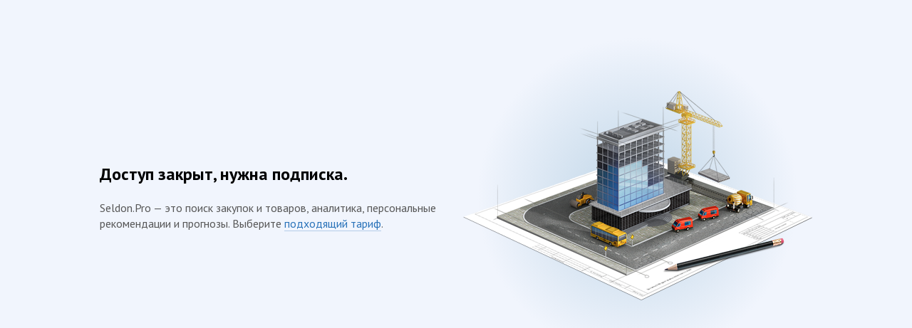

--- FILE ---
content_type: text/html; charset=utf-8
request_url: https://pro.myseldon.com/redirect?url=https%3A%2F%2Fdubaicrowdfund3031.blogspot.com
body_size: 570
content:



<!doctype html>
<html lang="en-US">
    <head>
        <meta charset="utf-8">
        <meta http-equiv="X-UA-Compatible" content="IE=edge">
        <title>Ошбика доступа - Seldon.Pro</title>
        <link href="https://fonts.googleapis.com/css?family=PT+Sans:400,700|Roboto:400,700|PT+Sans+Narrow&subset=cyrillic" rel="stylesheet">
        <link rel="stylesheet" href="/bower_components/seldon-ui/dist/css/seldon-ui.min.css">
        <link rel="stylesheet" href="/Content/css/style-93dbe6ea.css">
    </head>
    <body>
        <div class="wrapper">
            

<article class="error">
    <div class="error--flex-content">
        <div class="error--content">
            <h1 class="error--title">Доступ закрыт, нужна подписка.</h1>
    <div>
        Seldon.Pro — это поиск закупок и товаров, аналитика, персональные рекомендации и прогнозы. Выберите <a href="https://account.myseldon.com/user">подходящий тариф</a>.
    </div>


        </div>
        <figure class="error--img">
            <img src="/content/img/error-building.png" alt="" />
        </figure>
    </div>
</article>


        </div>
    </body>
</html>

--- FILE ---
content_type: text/css
request_url: https://pro.myseldon.com/Content/css/style-93dbe6ea.css
body_size: 46875
content:
.banner{background-image:url("/content/img/trypanel.png");height:219px;width:100%;display:-ms-flexbox;display:flex;-ms-flex-pack:center;justify-content:center;-ms-flex-align:center;align-items:center;box-shadow:0 10px 10px rgba(0,0,0,.25);z-index:1000}.sticky{position:fixed;top:0;max-height:97px}.content-wrapper{width:1070px;-ms-flex-direction:row;flex-direction:row;display:-ms-flexbox;display:flex;-ms-flex-pack:justify;justify-content:space-between;-ms-flex-align:center;align-items:center}.banner-text{width:692px;display:-ms-flexbox;display:flex;-ms-flex-direction:column;flex-direction:column;color:#f0f8ff}.banner-text-main{font-size:26px;font-family:"Roboto Slab",sans-serif !important;font-weight:bold !important}.banner-text-info{font-size:17px;height:54px;transition:height .1s ease-out,opacity .1s ease-out,margin-top .1s ease-out;opacity:.8;font-family:"PT Sans",sans-serif;margin-top:15px}.banner-text-info-min{height:0;transition:height .1s ease-out,opacity .1s ease-out,margin-top .1s ease-out;overflow:hidden;opacity:0;font-family:"PT Sans",sans-serif;margin-top:0}.banner-button{width:270px}.banner-button a{width:270px;height:65px;background-color:#658ceb;font-family:"Roboto Slab",sans-serif;display:-ms-flexbox;display:flex;-ms-flex-pack:center;justify-content:center;-ms-flex-align:center;align-items:center;text-align:center;padding:0;font-size:17px !important;color:#fff;text-decoration:none;border-bottom:none}
.common-page-title{margin:43px 0 30px;min-height:39px}.common-page-title h1{font-size:36px;margin-bottom:0}.common-page-title.-bordered-{border-bottom:1px solid #ddd}.common-page-title.-bordered- h1{padding-bottom:4px}.common-page-title.-bordered- .container{display:-ms-flexbox;display:flex;-ms-flex-align:baseline;align-items:baseline}.common-page-title-nav{display:-ms-flexbox;display:flex;margin-left:80px}.common-page-title-nav--item{font-size:16px;line-height:1.9;margin-right:32px;border-width:3px;border-color:transparent;padding:0 4px;color:#333;margin-bottom:-1px}.common-page-title-nav--item.active{border-color:#3299d6;pointer-events:none}.not-allowed-p{font-size:18px;text-align:center;max-width:600px;margin:0 auto}.accept-terms-note{font-size:12px;color:#999;max-width:400px;margin:20px 0}.not-found-msg{display:block;text-align:center;font-size:15px;color:#999;margin:0 auto;max-width:600px}.not-found-msg--title{font-size:24px;margin-bottom:14px;display:block;font-weight:normal}.clamp{overflow:hidden;position:relative}.clamp--ellipsis{position:absolute}.preloader-section{min-height:300px}.preloader-section>.preloader{opacity:0}.preloader-section>*{opacity:1;transition:opacity .5s ease}.preloader-section.-loading->*{opacity:.5}.preloader-section.-loading->*.preloader{opacity:1}.preloader-section>.preloader{top:50% !important}[data-basic-hint]{cursor:default;position:relative;z-index:5}[data-basic-hint].btn{cursor:pointer}[data-basic-hint]:before,[data-basic-hint]:after{opacity:0;left:-1000000px;-ms-transform:translate(-50%, 4px) scale(1);transform:translate(-50%, 4px) scale(1);transition:transform .3s,opacity .3s,left 0s .3s;transition-timing-function:cubic-bezier(0.215, 0.61, 0.355, 1);pointer-events:none}[data-basic-hint]:before{content:attr(data-basic-hint);border-radius:4px;color:#fff;font-size:11px;line-height:1.1;position:absolute;bottom:100%;margin-bottom:4px;background:rgba(0,0,0,.7);text-align:center;padding:6px 8px;min-width:150px}[data-basic-hint]:after{content:"";position:absolute;bottom:calc(100% - 8px);width:0;height:0;margin-bottom:4px;border:4px solid transparent;border-top-color:rgba(0,0,0,.7)}[data-basic-hint]:hover:after,[data-basic-hint]:hover:before{opacity:1;left:50%;transition:transform .3s,opacity .3s,left 0s 0s;-ms-transform:translate(-50%, 0) scale(1);transform:translate(-50%, 0) scale(1);transition-timing-function:cubic-bezier(0.215, 0.61, 0.355, 1)}[data-basic-hint].-bottom-center-:before,[data-basic-hint].-bottom-center-:after{-ms-transform:translate(-50%, -4px) scale(1);transform:translate(-50%, -4px) scale(1)}[data-basic-hint].-bottom-center-:before{top:100%;bottom:auto;margin-top:4px}[data-basic-hint].-bottom-center-:after{position:absolute;top:calc(100% - 8px);margin-top:4px;border:4px solid transparent;border-bottom-color:rgba(0,0,0,.7)}[data-basic-hint].-bottom-center-:hover:after,[data-basic-hint].-bottom-center-:hover:before{transition:transform .3s,opacity .3s,left 0s 0s;-ms-transform:translate(-50%, 0) scale(1);transform:translate(-50%, 0) scale(1)}[data-basic-hint].-bottom-left-:before,[data-basic-hint].-bottom-left-:after{-ms-transform:translate(-8px, -4px) scale(1);transform:translate(-8px, -4px) scale(1)}[data-basic-hint].-bottom-left-:before{top:100%;bottom:auto;margin-top:4px}[data-basic-hint].-bottom-left-:after{position:absolute;top:calc(100% - 8px);margin-top:4px;border:4px solid transparent;left:8px;border-bottom-color:rgba(0,0,0,.7);-ms-transform:translate(4px, -4px) scale(1);transform:translate(4px, -4px) scale(1)}[data-basic-hint].-bottom-left-:hover:after,[data-basic-hint].-bottom-left-:hover:before{left:0;transition:transform .3s,opacity .3s,left 0s 0s;-ms-transform:translate(-8px, 0) scale(1);transform:translate(-8px, 0) scale(1)}[data-basic-hint].-bottom-left-:hover:after{-ms-transform:translate(4px, 0) scale(1);transform:translate(4px, 0) scale(1)}[data-basic-hint].-basic-hint-nowrap-:before{min-width:unset;white-space:nowrap}a[data-basic-hint]{cursor:pointer}.close-x{cursor:pointer;font-family:Times,serif;font-size:17px;font-style:normal;line-height:1;border-radius:50%;width:16px;height:16px;display:-ms-inline-flexbox;display:inline-flex;-ms-flex-align:center;align-items:center;-ms-flex-pack:center;justify-content:center}.close-x:hover{color:#fff;background:#ff5b5a}.dots-toggle{height:100%;position:relative;width:20px;cursor:pointer}.dots-toggle:after{content:"";color:#ccc;position:absolute;top:50%;left:calc(50% - 2px);-ms-transform:translateY(-50%);transform:translateY(-50%);background:currentColor;border-radius:50%;box-shadow:0 9px 0,0 -9px 0;width:4px;height:4px}.dots-toggle:hover:after{color:#e74946}.hint-toggle-text{border-bottom:1px dashed;cursor:help;border-color:rgba(86,86,86,.3)}.hint-toggle-text:hover{color:#e74946;border-color:rgba(231,73,70,.5)}.-transparent-{opacity:0}.warning-row{background:#ffd5d6;min-height:71px;padding:12px 0;display:-ms-flexbox;display:flex;-ms-flex-align:center;align-items:center;font-size:15px;color:#333}.input--button{background:#f0f4fd}.input--button:hover{background:#e7edfc}.input--button:active{background:#dee7fb}.btn.-carrot-{background:#f97e6a;border:none;color:#fff;box-shadow:none;height:52px;padding:0 32px;font-size:16px}.btn.-carrot-:hover{background:#fa8b79}.btn.-carrot-:active{background:#f8715b}.preloader-container.-common-preloader-.-loading-{min-height:500px}.select-item--link{font-size:12px}.select-item--reduced-label{margin-bottom:-3px}.popup.-search-toggle-hint- .-mb-s-:last-child{margin-bottom:0}.search-icon-hint{display:-ms-inline-flexbox;display:inline-flex;font-size:14px;vertical-align:-2px;margin:0 6px}.autocomplete-hilite{color:#000;background:#cbe3fe;font-weight:normal;padding:0 1px;border-radius:2px}.select-item.-not-found-{color:#333;background:none;text-align:center;font-size:14px;padding-top:16px;padding-bottom:16px}.-superscript-{vertical-align:super;font-size:x-small;margin-left:3px}
.horizontal-separator{margin:0 8px}.-text-word-{color:#51689e}.-text-excel-{color:#457049}.-text-pdf-{color:#f24236}.-above-all-{z-index:9999999}.-vam-{vertical-align:middle}.-vtt-{vertical-align:middle}.justify-list{display:-ms-flexbox;display:flex;-ms-flex-pack:justify;justify-content:space-between}
.svg-icon{display:-ms-inline-flexbox;display:inline-flex;width:1em;height:1em;fill:currentColor}.svg-icon use{fill:currentColor}[class^=icon-]{display:inline-block;vertical-align:top}.icon-on-off{background:linear-gradient(115deg, #d4e6ff 0, #d4e6ff 50%, #e6e4e5 51%);border-radius:2px;width:40px;height:14px;position:relative}.icon-on-off:after{content:"";background:#b7bac1;width:1px;height:180%;position:absolute;left:calc(50% - 6px);top:50%;-ms-transform:rotate(23deg) translateY(-50%);transform:rotate(23deg) translateY(-50%)}
@import"https://fonts.googleapis.com/css?family=PT+Sans";.page-container{width:1200px;margin:0 auto}.sb-button{display:inline-block;font-size:14px;line-height:13px;color:#fff;padding:10px 20px 8px;background:#4dc171;border-radius:2px;transition:all .3s;text-transform:uppercase;font-weight:500;border:none}.sb-button:hover{color:#fff;background:#52cd78}.sb-button.sb-button_large{font-size:16px;line-height:17px;padding:24px 64px;border-radius:5px}.sb-button.sb-button_medium{font-size:13px;font-weight:400;line-height:13px;padding:20px 42px;border-radius:2px}.screen-block{padding:64px 0}.screen-block.screen-block_green{background:#4dc171;color:#fff}.screen-block.screen-block_gray{background:#f5f5f5}.block-title{font-size:72px;font-weight:500;text-align:center;color:#000}.block-title.block-title_bold{font-weight:bold}.block-title.block-title_white{color:#fff}.block-title.block-title_small{font-size:48px}.screen-block__text{font-size:22px;font-weight:400;text-align:center;line-height:1.7em;color:#000;padding-top:70px}.screen-block_imp--purchases{width:280px;float:right}.screen-block__logo img{display:block;margin:0 auto}.page-footer{background:#272727;padding:50px 0}.footer__copyright{color:#fff;opacity:.6}.footer__support{color:#fff;margin-bottom:24px}.footer__support a{color:#4dc171;border:none}.footer__support a:hover{text-decoration:underline}.main-header{display:-ms-flexbox;display:flex;-ms-flex-align:start;align-items:flex-start;-ms-flex-pack:justify;justify-content:space-between}.head-section{background:url("../img/landing/bg-light.jpg");background-size:cover;height:950px;z-index:0;position:relative;color:#fff}.head-section:before{content:"";z-index:-1;position:absolute;left:0;right:0;top:0;bottom:0;background:rgba(7,23,34,.75)}.head-section__container{display:-ms-flexbox;display:flex;-ms-flex-align:center;align-items:center;-ms-flex-direction:column;flex-direction:column;max-width:800px;margin:0 auto;text-align:center;height:100%;-ms-flex-pack:center;justify-content:center}.head-section__title{font-size:90px;color:#4dc171;font-weight:900}.head-section__subtitle{font-size:36px;font-weight:500;margin-bottom:20px}.head-section__text{font-size:18px;line-height:2em;font-weight:300;margin-bottom:100px}.main-header__logo{padding:4px 0 0}.main-header__logo a{border:none}.main-header__logo img{display:block;width:100px}.main-header__contacts{padding:26px 0 0;display:-ms-flexbox;display:flex;-ms-flex-align:start;align-items:flex-start}.main-header__contacts-phone{margin-right:32px;padding-top:6px}.main-header__contacts-phone strong{display:block;font-size:16px}.main-header__contacts-phone a{opacity:.5;color:#fff;border-bottom:1px dashed #fff;transition:all .3s}.main-header__contacts-phone a:hover{opacity:.8}.main-header__nav{padding:36px 0 0}.main-header__nav a{display:inline-block;line-height:1em;color:#fff;border:none;opacity:.7;transition:all .3s;margin-right:32px}.main-header__nav a:hover{opacity:1;border-bottom:1px solid rgba(204,204,204,.5)}.screen-block.screen-block_info{height:1160px;overflow:hidden;padding:80px 0 64px}.screen-block.screen-block_info .block-title{max-width:650px;margin:0 auto 0;position:relative;z-index:1;padding-top:50px}.screen-block.screen-block_info .page-container{position:relative;height:100%}.screen-block.screen-block_info.active .info-picture{animation:pictureSlide 1s forwards}.screen-block.screen-block_info.active .info-benefit-item{animation:benefitSlide .6s forwards}.screen-block.screen-block_info.active .info-benefit-item:before{animation:bubbleDot .7s forwards}.screen-block.screen-block_info.active .info-benefit-item:after{animation:lineOpa .3s forwards}.screen-block.screen-block_info.active .info-benefit-item:nth-child(1){animation-delay:0ms}.screen-block.screen-block_info.active .info-benefit-item:nth-child(1):before{animation-delay:500ms}.screen-block.screen-block_info.active .info-benefit-item:nth-child(1):after{animation-delay:650ms}.screen-block.screen-block_info.active .info-benefit-item:nth-child(2){animation-delay:150ms}.screen-block.screen-block_info.active .info-benefit-item:nth-child(2):before{animation-delay:700ms}.screen-block.screen-block_info.active .info-benefit-item:nth-child(2):after{animation-delay:850ms}.screen-block.screen-block_info.active .info-benefit-item:nth-child(3){animation-delay:300ms}.screen-block.screen-block_info.active .info-benefit-item:nth-child(3):before{animation-delay:900ms}.screen-block.screen-block_info.active .info-benefit-item:nth-child(3):after{animation-delay:1050ms}.info-benefits{max-width:500px;padding:120px 0 0 44px;position:relative;z-index:2}.info-benefit-item{padding-bottom:32px;position:relative;-ms-transform:translateX(-100%);transform:translateX(-100%);opacity:0}.info-benefit-item:before{content:"";display:block;position:absolute;left:-42px;top:10px;border-radius:50%;width:11px;height:11px;box-shadow:0 0 0 2px #fff;opacity:0;-ms-transform:scale(0.01);transform:scale(0.01)}.info-benefit-item:after{content:"";border-left:1px solid #fff;position:absolute;left:-37px;top:27px;bottom:-4px;opacity:0}.info-benefit-item:last-child:after{display:none}.info-benefit-item__title{color:#fff;font-size:30px;font-weight:500;margin:0 0 .7em}.info-benefit-item__text{font-size:15px;font-weight:300;line-height:1.7em}@keyframes lineOpa{0%{opacity:0}100%{opacity:.3}}@keyframes benefitSlide{0%{transform:translateX(-100%);opacity:0}100%{transform:translateX(0%);opacity:1}}@keyframes pictureSlide{0%{transform:translateY(50%);opacity:0}100%{transform:translateY(0%);opacity:1}}@keyframes bubbleDot{0%{transform:scale(0.01);box-shadow:0 0 0 10px #fff}50%{transform:scale(1.2);opacity:1;box-shadow:0 0 0 3px #fff}75%{transform:scale(0.8);background:transparent}100%{transform:scale(1);opacity:.5;background:transparent;box-shadow:0 0 0 2px #fff}}.info-picture{position:absolute;background:url("../img/landing/block-1-img.jpg") 0 0 no-repeat;width:1476px;height:752px;bottom:20px;left:-150px;z-index:0;-ms-transform:translateY(50%);transform:translateY(50%);opacity:0}.screen-block.screen-block_help{padding:150px 0 260px}.screen-block.screen-block_help .block-title{margin-bottom:40px}.screen-block.screen-block_products{padding:20px 0}.screen-block.screen-block_products.active .product-item__picture-sup{animation:prodDown 1s forwards}.product-item{position:relative;padding:80px 0 40px}.product-item__num{height:98px;width:98px;background-color:#fff;box-shadow:0 11px 8px 2px rgba(0,0,0,.08);border-radius:50%;color:#31b100;font-size:48px;line-height:98px;text-align:center;-ms-flex:0 0 98px;flex:0 0 98px;margin-right:50px}.product-item__head{padding-left:150px}.product-item__title{display:-ms-flexbox;display:flex;-ms-flex-align:center;align-items:center;margin-bottom:40px}.product-item__title h3{margin:0 0 8px;font-size:72px;color:#fff;font-weight:500;line-height:1em}.product-item__about{max-width:600px;line-height:2em;font-size:16px;font-weight:400;margin-bottom:40px}.product-item__title-subtitile{font-size:30px}.product-item__picture-main{background:url("../img/landing/product-laptop.png") 0 0 no-repeat;width:985px;height:565px;padding:40px 0 0 133px}.product-item__picture-main-inner{border-radius:4px;overflow:hidden}.product-item__picture-main-inner img{display:block}.product-item__picture-sup{position:absolute;opacity:0;-ms-transform:translateY(-50%);transform:translateY(-50%)}.product-item__picture-sup.product-item__picture-sup_001{right:100px;top:190px}.product-item__picture-sup.product-item__picture-sup_002{right:100px;top:250px}.product-item__picture-sup.product-item__picture-sup_003{right:100px;top:240px}.product-item__picture-sup-text{position:absolute;left:90px;top:0;font-size:13px}@keyframes prodDown{0%{opacity:0;transform:translateY(-50%)}100%{opacity:1;transform:translateY(0%)}}.screen-block.screen-block_business .block-title{margin-bottom:60px}.business-item{max-width:300px}.business-item__image{background:#fff;width:98px;height:98px;box-shadow:0 11px 8px 2px rgba(0,0,0,.08);border-radius:50%;display:-ms-flexbox;display:flex;-ms-flex-align:center;align-items:center;-ms-flex-pack:center;justify-content:center;overflow:hidden;margin-bottom:24px}.business-item__image-inner{background:url("../img/landing/business-icons.png") 0 0 no-repeat;width:73px;height:60px}.business-item__image-inner.icon1{background-position:0 0}.business-item__image-inner.icon2{background-position:0 -60px}.business-item__image-inner.icon3{background-position:0 -120px}.business-item__title{font-size:22px;color:#000;line-height:1.4em;margin:0 0 .5em}.business-item__text{font-size:16px;color:#000;line-height:1.5em}.screen-block.screen-block_tariffs .block-title{margin-top:50px;margin-bottom:50px}.screen-block.screen-block_tariffs .screen-block__text{max-width:900px;margin:0 auto 100px}.tariff-item{text-align:center;background:#fff;padding:24px;box-shadow:0 1px 16px 1px #f0f0f0;margin:0 8px}.tariff-item__period-amount{font-size:60px;color:#000;line-height:52px;font-weight:300}.tariff-item__period-unit{font-size:28px;color:#000;line-height:1em;margin-bottom:16px}.tariff-item__name{margin:0 0 1em 0;font-size:28px;color:#000;font-weight:400}.tariff-item__btn .btn.btn-sb_big{width:100%}.tariff-item__price{color:#4cbc6e;font-size:36px;margin-bottom:40px;line-height:1em;font-weight:400}.tariff-item__price_per{font-size:16px;line-height:1em}.tariff-item__desc{font-size:14px;color:#8f8f8f;margin-bottom:16px;line-height:1.3em}.screen-block.screen-block_gray.screen-block_partners .block-title{margin-bottom:50px}.sber-partners{display:-ms-flexbox;display:flex;-ms-flex-align:center;align-items:center;-ms-flex-pack:justify;justify-content:space-between;width:1000px;margin:0 auto}.sber-partners__slider{width:842px;-ms-flex:0 0 842px;flex:0 0 842px}.sbsite-item{border-radius:5px;box-shadow:0 1px 10px 1px rgba(0,0,0,.04);height:176px;background:#fff;margin:0 20px}.sbsite-item a{height:100%;border:none;display:-ms-flexbox;display:flex;-ms-flex-direction:column;flex-direction:column;-ms-flex-pack:justify;justify-content:space-between;-ms-flex-align:start;align-items:flex-start;padding:16px 24px 12px}.sbsite-item__name{font-size:18px;color:#5d5d5d;font-weight:500}.sber-nav__left,.sber-nav__right{position:relative;top:-24px;cursor:pointer;opacity:.7;transition:all .3s}.sber-nav__left:hover,.sber-nav__right:hover{opacity:1}.owl-nav{display:none}.owl-dots{display:-ms-flexbox;display:flex;-ms-flex-pack:center;justify-content:center;padding:30px 0}.owl-dot{width:6px;height:6px;border-radius:50%;background:#c4c4c4;margin:0 5px}.owl-dot.active{background:#4cbc6e}
[class*=btn-light].-text-base-{color:#333}.popup.-on-top-{z-index:10000000}.-black-link-{color:#000;border-color:rgba(86,86,86,.3)}.-black-link-:hover{color:#e74946}.-note-link-{color:#999;border:none}.-note-link-:hover{color:#2872b9}.-text-grey-{color:#999}.-text-black-{color:#333}.-text-44-{color:#ff9a2e}.-text-223-{color:#ad64ff}.-text-commerce-{color:#8284ff}.-text-615-{color:#48b63e}.-fl-capital-:first-letter{text-transform:uppercase}.-ov-h-{overflow:hidden}.label-square{display:inline-block;line-height:1;vertical-align:middle;margin-right:8px;width:6px;height:6px}.counter{background:#7c92ab;color:#fff;display:-ms-inline-flexbox;display:inline-flex;border:none;font-size:12px;line-height:1;border-radius:8px;height:16px;min-width:16px;-ms-flex-align:center;align-items:center;-ms-flex-pack:center;justify-content:center;padding:0 4px}.counter.-bg-red-{background:#ff5b5a}a.counter:hover{color:#fff}.btn-label{cursor:pointer;display:-ms-inline-flexbox;display:inline-flex;-ms-flex-align:center;align-items:center;background:transparent;box-shadow:none;border:1px solid transparent;border-radius:15px;font-family:PT Sans, Arial, sans-serif;font-size:13px;outline:none;height:28px;padding:0 18px}.btn-label[disabled]{opacity:.4;cursor:default;pointer-events:none}.btn-label.-light-blue-{color:#565656;border-color:transparent}.btn-label:hover{color:#e74946;border-color:rgba(231,73,70,.5)}.btn-label.active{cursor:default;background:transparent;color:#86a6df;border-color:#86a6df}.person-mini{display:-ms-flexbox;display:flex;-ms-flex-align:start;align-items:flex-start}.person-mini>*{margin-right:16px}.person-mini>*:last-child{margin-right:0}.person-min--img{border-radius:50%;overflow:hidden;-ms-flex:0 0 36px;flex:0 0 36px;width:36px;height:36px;border:1px solid #999;display:-ms-flexbox;display:flex;-ms-flex-pack:center;justify-content:center;-ms-flex-align:end;align-items:flex-end}.person-min--img:empty{border-color:transparent}.person-min--img [class*=icon]{font-size:32px;margin:0 0 -1px}.person-mini--content>*{margin-bottom:6px}.person-mini--content>*:last-child{margin-bottom:0}.person-mini--duty{color:#4c4c4c;display:block;font-size:14px;line-height:1.1}.person-mini--name{font-size:16px;display:block;line-height:1.1;color:#000}.person-mini--details{font-size:13px;color:#4c4c4c}.person-mini--details>*:last-child{margin-left:27px}.person-mini--stats{color:#999;font-size:12px}.person-mini--stats .counter{margin-left:4px}.person-mini--list li{margin-bottom:0}.person-mini--social a{border-bottom:none}.payment-details{margin-top:45px;display:-ms-flexbox;display:flex;margin-bottom:20px}.payment-details--header{margin-top:0px}.payment-details--list li{margin-bottom:0}.payment-details-bankAndTreasurySupport{height:30px;padding:3px;margin-top:30px;margin-left:50px}.company-summary-finSource{margin-top:10px;width:-webkit-fit-content;width:-moz-fit-content;width:fit-content}.stat-chart--values li{padding-left:12px}.stat-chart--value-color{width:2px;height:12px;position:absolute;left:0;top:4px}.list-inline.-space-xxxs-{margin:-2px}.list-inline.-space-xxxs->*{margin:2px}.basic-switcher{background:#e4e6eb;border-radius:4px;cursor:pointer;display:inline-block;box-shadow:none;border:none;position:relative;width:22px;height:5px;vertical-align:middle}.basic-switcher input{cursor:pointer}.basic-switcher:after{content:"";display:block;background:#cfcece;border-radius:50%;width:13px;height:13px;position:absolute;left:-7px;top:calc(50% - 7px);transition:all .3s}.basic-switcher:hover,.basic-switcher.-hover-{cursor:pointer;background:#e4e6eb}.basic-switcher:hover:after,.basic-switcher.-hover-:after{background:#99ccfe}.basic-switcher.-focus-{background:#e4e6eb;box-shadow:none}.basic-switcher.-focus-.-checked-{background:#cfcece;box-shadow:none}.basic-switcher.-checked-{background:#cfcece;box-shadow:none}.basic-switcher.-checked-:after{background:#3399fe;-ms-transform:translateX(22px);transform:translateX(22px)}.basic-switcher.-disabled-{cursor:unset;background:#cfcece}.basic-switcher.-disabled-:after{background:#cfcece}.spoiler--nice{transition:opacity .3s cubic-bezier(0.55, 0.055, 0.675, 0.19),transform .3s cubic-bezier(0.55, 0.055, 0.675, 0.19);transform:translate3d(0, 32px, 0);opacity:0}.active>.spoiler--nice{transition:opacity .3s cubic-bezier(0.215, 0.61, 0.355, 1),transform .3s cubic-bezier(0.215, 0.61, 0.355, 1);transform:translate3d(0, 0, 0);opacity:1}.spoiler-toggle--caret{transition:transform .3s;-ms-transform:rotate(0deg);transform:rotate(0deg)}.active>.spoiler-toggle--caret{-ms-transform:rotate(180deg);transform:rotate(180deg)}.select-container.active.-on-top-{z-index:9999999}.tag-button{display:-ms-inline-flexbox;display:inline-flex;-ms-flex-align:center;align-items:center;height:32px;border-radius:2px;color:#565656;padding:0 1em}.tag-button.-success-{background:#defdd4}.tag-button.-error-{background:#ff9c97}.preloader-new--canvas{position:fixed;left:50%;top:calc(50% - 100px)}.combined-view--list .preloader-new--canvas,.product-card-stat .preloader-new--canvas,.product-also .preloader-new--canvas,.product-graph .preloader-new--canvas,.tender-card-docs .preloader-new--canvas{position:relative;left:50%;top:50%}
.action-dropdown{width:370px;padding:21px 24px 0;text-align:left}.action-dropdown .preloader{margin-left:0}.action-dropdown--title{font-size:16px;font-weight:bold}.action-dropdown--main{margin:18px 0 28px}.action-dropdown--footer{background:#fafbfe;padding:17px 12px 17px 24px;margin:0 -24px;display:-ms-flexbox;display:flex;-ms-flex-align:center;align-items:center}.action-dropdown--footer .btn{-ms-flex:none;flex:none}.action-dropdown--footer .svg-icon{font-size:18px;color:#049147}.action-dropdown--submit-msg{margin-left:16px}
.basic-figure{display:inline-block;border-radius:8px}.basic-figure.-circle-{border-radius:50%}.basic-figure.-diamond-{-ms-transform:rotate(45deg);transform:rotate(45deg)}
.basic-tag{display:-ms-inline-flexbox;display:inline-flex;border-radius:3px;height:17px;color:#fff;-ms-flex-align:center;align-items:center;padding:0 4px;font-size:11px}
.brief-status-panel{background:#fff;box-shadow:0 22px 32px rgba(255,173,45,.2);display:-ms-flexbox;display:flex;-ms-flex-align:center;align-items:center;-ms-flex-pack:justify;justify-content:space-between;border-radius:4px;padding:0 22px;height:86px;max-width:1200px}.brief-status{color:#000;border:none;display:-ms-inline-flexbox;display:inline-flex;-ms-flex-align:center;align-items:center}a.brief-status:hover .brief-status--label>span{color:#e74946}.brief-status--img{display:-ms-flexbox;display:flex;color:#fff;-ms-flex-align:center;align-items:center;-ms-flex-pack:center;justify-content:center;border-radius:1px;width:38px;height:38px}.brief-status--counter{font-weight:bold;font-family:"Roboto",sans-serif;font-size:47px;line-height:1;margin:0 6px;letter-spacing:-0.05em}.brief-status--label>span{font-size:20px;line-height:1;margin-bottom:1px;display:block;color:#000}.brief-status--label small{font-size:16px;line-height:1;color:#999}@media all and (max-width: 1800px){.brief-status-panel{padding:0 16px}.brief-status--counter{font-size:40px}.brief-status--label>span{font-size:16px;line-height:1;margin-bottom:1px;display:block;color:#000}.brief-status--label small{font-size:13px;line-height:1;color:#999}}@media all and (max-width: 1200px){.brief-status-panel{padding:0 16px}.brief-status--counter{font-size:32px}.brief-status--img{width:32px;height:32px}.brief-status--img img{width:32px;height:32px}}
.bubble-chart--text{opacity:0;pointer-events:none}.bubble-chart--text.active{opacity:1}.bubble-chart--circle:hover{opacity:.7}
.card-empty-section{border:1px dashed #a8c0da;padding:17px 27px;color:#999;width:100%}.card-empty-section .card-section-title{margin-bottom:9px}
.card-spoiler{background:#fff;height:70px;display:-ms-flexbox;display:flex;-ms-flex-align:center;align-items:center;padding:0 11px;border-top:1px solid #dfdfdf;border-bottom:1px solid #dfdfdf;margin-top:-1px}.card-spoiler:hover{background:#f8f8f8}.card-spoiler.active{background:#fffbef;border-color:#ffa037}.card-spoiler--caret{margin-left:auto;border:4px solid transparent;border-top-color:#484848;-ms-transform-origin:center;transform-origin:center;transition:all .4s}.active .card-spoiler--caret{-ms-transform:rotate(-180deg) translateY(50%);transform:rotate(-180deg) translateY(50%)}
.category-tag{background:#cbe3ff;color:#565656;display:-ms-inline-flexbox;display:inline-flex;border-radius:2px;border:none;-ms-flex-align:center;align-items:center;height:34px;padding:0 16px}.category-tag.active{background:#ffc879}.category-tag.-small-{height:23px;padding:0 8px}.category-tag[data-basic-hint]:before{width:150px}a.category-tag:hover{background:#ffc879;color:#565656}
.company-name-mini{display:-ms-flexbox;display:flex;-ms-flex-align:center;align-items:center}.company-name-mini--image{background:#ddd;display:-ms-flexbox;display:flex;-ms-flex-align:center;align-items:center;-ms-flex-pack:center;justify-content:center;-ms-flex:0 0 36px;flex:0 0 36px;min-width:36px;height:36px;margin-right:12px;position:relative;border:none}.company-name-mini--image .svg-icon{font-size:32px;color:#fff;filter:drop-shadow(0 0 1px rgba(0, 0, 0, 0.2));position:relative;z-index:2}.company-name-mini--image:after{content:"";position:absolute;z-index:1;width:100%;height:100%;background:radial-gradient(circle at center, rgba(255, 255, 255, 0.5), rgba(255, 255, 255, 0))}.company-name-mini--image:hover~.company-name-mini--content .company-name-mini--label a{color:#e74946;border-color:rgba(231,73,70,.5)}.company-name-mini--label{font-size:16px;line-height:1.1}.company-name-mini--content-extra{margin-top:4px}
.countdown{color:#333;width:125px;height:125px;display:-ms-inline-flexbox;display:inline-flex;-ms-flex-direction:column;flex-direction:column;position:relative;-ms-flex-align:center;align-items:center;-ms-flex-pack:center;justify-content:center}.countdown--circle{position:absolute;width:100%;height:100%;z-index:-1}.countdown--title{font-size:12px;margin:0 0 4px 2px}.countdown--nums{font-size:26px;line-height:1}.countdown--nums>div{display:-ms-flexbox;display:flex}.countdown--num{font-family:"Roboto",sans-serif;font-weight:300}.countdown--num strong{font-size:26px}.countdown--num small{display:block;font-size:11px;margin-left:2px;margin-top:1px;font-family:"PT Sans",sans-serif;color:#999}.countdown--sep{text-align:center;margin:0 5px 0 3px}
.counter-icon{display:-ms-inline-flexbox;display:inline-flex;-ms-flex-align:center;align-items:center}.counter-icon .svg-icon{font-size:30px}.counter-icon strong{font-size:36px;margin:0 6px 0 4px;color:#000}.counter-icon span{font-size:13px;max-width:110px;line-height:1.2}
.docs-display-tabs{-ms-flex-preferred-size:50%;flex-basis:50%;font-size:15px;line-height:19px;color:#565656;-ms-flex-item-align:center;-ms-grid-row-align:center;align-self:center;text-align:right}.docs-display-tabs img{height:20px;margin:0 0 -5px 15px}.docs-display-tabs .notActive{cursor:pointer}.tender-card-docs--title{font-size:36px;line-height:47px;color:#000;-ms-flex-preferred-size:50%;flex-basis:50%;margin-bottom:28px}.docs-list--header{margin-top:18px;display:-ms-flexbox;display:flex;font-size:13px;line-height:17px;color:#333;min-height:56px;border-bottom:1px solid #e6e9ee}.docs-list--header .-sort-{cursor:pointer}.docs-list--header .sort-icon{margin-left:4px;-ms-flex-item-align:center;-ms-grid-row-align:center;align-self:center;width:10px}.docs-list--header-prefix{-ms-flex-preferred-size:8%;flex-basis:8%}.docs-list--header-name{-ms-flex-preferred-size:59%;flex-basis:59%;padding-left:1%;-ms-flex-item-align:center;-ms-grid-row-align:center;align-self:center}.docs-list--header-date{display:-ms-flexbox;display:flex;-ms-flex-preferred-size:8%;flex-basis:8%;text-align:center;-ms-flex-item-align:center;align-self:center;-ms-flex-pack:center;justify-content:center}.docs-list--header-size{display:-ms-flexbox;display:flex;-ms-flex-preferred-size:8%;flex-basis:8%;text-align:center;-ms-flex-item-align:center;align-self:center;-ms-flex-pack:center;justify-content:center}.docs-list--header-tag{display:-ms-flexbox;display:flex;-ms-flex-preferred-size:8%;flex-basis:8%;text-align:center;-ms-flex-item-align:center;align-self:center;-ms-flex-pack:center;justify-content:center}.docs-list--header-postfix{-ms-flex-preferred-size:8%;flex-basis:8%}.docs-list--row{display:-ms-flexbox;display:flex;font-size:15px;line-height:19px;color:#565656;border-bottom:1px solid #e6e9ee;min-height:66px}.docs-list--cell-1{-ms-flex-preferred-size:8%;flex-basis:8%;text-align:center;-ms-flex-item-align:center;-ms-grid-row-align:center;align-self:center;font-size:40px}.docs-list--cell-2{padding-left:1%;-ms-flex-item-align:center;-ms-grid-row-align:center;align-self:center;-ms-flex-preferred-size:59%;flex-basis:59%;border:none}.docs-list--cell-3{text-align:center;-ms-flex-item-align:center;-ms-grid-row-align:center;align-self:center;-ms-flex-preferred-size:8%;flex-basis:8%}.docs-list--cell-3-1{text-align:center;-ms-flex-item-align:center;-ms-grid-row-align:center;align-self:center;-ms-flex-preferred-size:8%;flex-basis:8%}.docs-list--cell-3-1 span{background:#fff0de;border-radius:41px;color:#5a626b;padding:6px 10px 6px 10px;white-space:nowrap}.docs-list--cell-8{text-align:center;-ms-flex-item-align:center;-ms-grid-row-align:center;align-self:center;-ms-flex-preferred-size:8%;flex-basis:8%}.docs-list--cell-8 a{border:none}.docs-list--btnrow{display:-ms-flexbox;display:flex;font-size:15px;line-height:19px;color:#999;margin:26px 0 26px}.docs-list--btn-begin{margin-right:12px;border:1px solid;vertical-align:middle;-ms-flex-align:center;align-items:center;border-radius:2px;padding:0 1.15em;display:-ms-inline-flexbox;display:inline-flex;cursor:pointer;height:32px}.docs-list--btn-num{border:1px solid;vertical-align:middle;-ms-flex-align:center;align-items:center;border-radius:2px;padding:0 1.15em;display:-ms-inline-flexbox;display:inline-flex;cursor:pointer;height:32px}.docs-list--btn-num.-active-{background:#e9edf1;border-color:#999;color:#2c80b2;cursor:default}.docs-list--btn-end{margin-left:12px;border:1px solid;vertical-align:middle;-ms-flex-align:center;align-items:center;border-radius:2px;padding:0 1.15em;display:-ms-inline-flexbox;display:inline-flex;cursor:pointer;height:32px}.docs-list--to-page{vertical-align:middle;-ms-flex-align:center;align-items:center;padding:0 1.15em;display:-ms-inline-flexbox;display:inline-flex;margin-left:44px;height:32px}input[type=number].docs-list--number-input{width:80px;height:auto;line-height:19px;color:#999;margin-right:12px}.docs-list--show-by{vertical-align:middle;-ms-flex-align:center;align-items:center;padding:0 1.15em;display:-ms-inline-flexbox;display:inline-flex;margin-left:auto}.docs-list--select{margin-left:6px;width:40px}
.doc-tile{display:-ms-inline-flexbox;display:inline-flex;-ms-flex-direction:column;flex-direction:column;border:1px solid #dde6f2;padding:19px 19px 0;width:269px;height:200px;box-shadow:0 0 0 rgba(90,127,189,.5);transition:border-color .3s cubic-bezier(0.455, 0.03, 0.515, 0.955),transform .3s cubic-bezier(0.455, 0.03, 0.515, 0.955),box-shadow .3s cubic-bezier(0.455, 0.03, 0.515, 0.955)}.doc-tile:hover{border-color:#fdc68a;box-shadow:0 17px 29px #f9eadb;-ms-transform:translateY(-10px);transform:translateY(-10px)}.doc-tile:hover .doc-tile--info,.doc-tile:hover .doc-tile--actions{transform:translateY(-100%) translate3d(0, 0, 0)}.doc-tile:hover .doc-tile--info{opacity:0}.doc-tile:hover .doc-tile--actions{opacity:1}.doc-tile--name:first-letter{text-transform:uppercase}.doc-tile--type{background:#fff0de;border-radius:6px;box-shadow:0 0 8px rgba(255,216,137,.4);height:24px;padding:0 8px;font-size:13px;line-height:15px;-ms-flex-align:center;align-items:center;color:#5a626b;margin-top:auto;margin-bottom:10px;display:-ms-inline-flexbox;display:inline-flex;white-space:nowrap;width:-webkit-min-content;width:-moz-min-content;width:min-content}.doc-tile--footer{border-top:1px solid #f3f3f3;height:48px;overflow:hidden;padding:0 2px}.doc-tile--info,.doc-tile--actions{display:-ms-flexbox;display:flex;-ms-flex-align:center;align-items:center;height:100%;transition:opacity .3s cubic-bezier(0.455, 0.03, 0.515, 0.955),transform .3s cubic-bezier(0.455, 0.03, 0.515, 0.955)}.doc-tile--info-ext{display:-ms-inline-flexbox;display:inline-flex;-ms-flex-align:center;align-items:center}.doc-tile--info-ext .svg-icon{font-size:22px;margin-right:6px}.doc-tile--info{-ms-flex-pack:justify;justify-content:space-between}.doc-tile--actions{opacity:0;-ms-flex-pack:justify;justify-content:space-between}.doc-tile--actions a{color:#dba463;border:none}.doc-tile--actions a:hover{color:#e74946}.doc-tile--actions .svg-icon{font-size:16px;color:#dba463;vertical-align:-3px;margin-right:4px}.docs-carousel{margin-left:-30px;margin-right:-30px;margin-top:-22px;padding:0 30px;overflow:hidden;position:relative}.docs-carousel .doc-tile--name{word-break:break-all}.docs-carousel:after,.docs-carousel:before{content:"";background:linear-gradient(to right, #fff, rgba(255, 255, 255, 0));position:absolute;width:16px;height:100%;right:0;top:0;z-index:2}.docs-carousel:after{background:linear-gradient(to left, #fff, rgba(255, 255, 255, 0))}.docs-carousel:before{left:0;right:auto}.docs-carousel .flickity-viewport{overflow:visible}.docs-carousel .flickity-prev-next-button{margin-top:-20px;z-index:3}.docs-carousel .flickity-prev-next-button.previous{margin-left:30px}.docs-carousel .flickity-prev-next-button.next{margin-right:30px}.docs-carousel .doc-tile{margin-top:22px;margin-right:19px;margin-bottom:40px}
.dotted-list--item{color:#333;display:-ms-flexbox;display:flex;-ms-flex-pack:justify;justify-content:space-between;-ms-flex-align:baseline;align-items:baseline;margin:0 0 5px}.dotted-list--item-dots{-ms-flex:1 1 auto;flex:1 1 auto;border-bottom:1px dotted #a0a0a0;margin:0 4px}
.dotted-table a{border:none}.dotted-table th{color:#999;font-size:11px;border:none;padding:0 12px}.dotted-table th:first-child{padding-left:0}.dotted-table th:last-child{text-align:right;padding-right:0}.dotted-table tbody tr:last-child td{border-bottom:1px dotted #ccc}.dotted-table tbody td{border-bottom:1px dotted #ccc;padding:0}.dotted-table tbody td>span{display:inline-block;background:#fff;padding:3px 12px 0;-ms-transform:translateY(6px);transform:translateY(6px)}.dotted-table tbody td:first-child>span{padding-left:0}.dotted-table tbody td:last-child{text-align:right}.dotted-table tbody td:last-child>span{padding-right:0}.dotted-table tfoot td{border:none;padding:20px 0 0}
.error-section{font-size:22px;color:#999;padding:128px 0;text-align:center}
.error{position:relative;margin:128px auto;max-width:1000px}.error.-block- .error--img{top:0}.error--img{-ms-flex:0 0 auto;flex:0 0 auto;margin-left:16px;position:relative;z-index:1}.error--img:after{content:"";background:radial-gradient(circle closest-side at center, #bdd4e6, rgba(0, 0, 0, 0));width:450px;height:450px;position:absolute;left:50%;top:50%;-ms-transform:translate(-50%, -50%);transform:translate(-50%, -50%);z-index:-1}.error--img.-no-shadow-:after{display:none}.error--content{font-size:16px;-ms-flex-item-align:center;-ms-grid-row-align:center;align-self:center}.error--title{color:#000;font-size:24px;margin-bottom:23px;font-weight:bold}.error--lists{display:-ms-flexbox;display:flex}.error--list{margin-right:32px}.error--list h3{font-size:16px;margin-bottom:12px}.error--flex-content{display:-ms-flexbox;display:flex;-ms-flex-pack:justify;justify-content:space-between}
.flickity-enabled .flickity-prev-next-button{background:none;border:1px solid #8d9bb8;border-radius:2px;width:36px;height:36px}.flickity-enabled .flickity-prev-next-button .arrow{fill:#8d9bb8}.flickity-enabled.-flickity-fade-{position:relative;margin-left:-30px;margin-right:-30px;padding:0 30px;overflow:hidden}.flickity-enabled.-flickity-fade- .flickity-viewport{overflow:visible}.flickity-enabled.-flickity-fade- .flickity-prev-next-button{z-index:3}.flickity-enabled.-flickity-fade- .flickity-prev-next-button.previous{margin-left:30px}.flickity-enabled.-flickity-fade- .flickity-prev-next-button.next{margin-right:30px}.flickity-enabled.-flickity-fade-:after,.flickity-enabled.-flickity-fade-:before{content:"";background:linear-gradient(to right, #fff, rgba(255, 255, 255, 0));position:absolute;width:16px;right:0;top:0;bottom:0;z-index:2}.flickity-enabled.-flickity-fade-:after{background:linear-gradient(to left, #fff, rgba(255, 255, 255, 0))}.flickity-enabled.-flickity-fade-:before{left:0;right:auto}.flickity-out-nav .flickity-prev-next-button{top:auto;bottom:100%}.flickity-out-nav .flickity-prev-next-button.next{right:0}.flickity-out-nav .flickity-prev-next-button.previous{right:46px;left:auto}.flickity-side-nav .flickity-prev-next-button{border:none;top:50%}.flickity-side-nav .flickity-prev-next-button.next{right:-36px}.flickity-side-nav .flickity-prev-next-button.previous{left:-36px}.flickity-side-nav .flickity-prev-next-button:hover{background:none}
.loading-stripe{position:relative;width:420px;height:10px;background:#eff3fd;overflow:hidden;margin:0 0 13px}.loading-stripe:after{content:"";position:absolute;width:50px;height:100%;left:-30px;background:linear-gradient(-45deg, rgba(255, 255, 255, 0), rgba(255, 255, 255, 0.9), rgba(255, 255, 255, 0));animation:loadingStripe 2s infinite}@keyframes loadingStripe{0%{opacity:0;left:-30px}30%{opacity:1}80%{left:100%}100%{left:100%}}
.measure-unit{display:-ms-inline-flexbox;display:inline-flex}.measure-unit sup{font-size:.8em}
.mnn-directory{height:660px}.mnn-directory--head{display:-ms-flexbox;display:flex;-ms-flex-align:center;align-items:center;margin-bottom:28px}.mnn-directory--head h1{font-family:PT Sans;font-style:normal;font-weight:bold;font-size:16px;line-height:21px;color:#000;margin-right:16px;margin-bottom:unset}.mnn-directory--head .-pseudo-link-{font-size:13px;line-height:17px;color:#2c80b2;margin-right:20px}.mnn-directory--head .tree--head-search{height:32px;background:#fff;border:1px solid #d9d9d9;box-sizing:border-box;box-shadow:inset 2px 0px 4px rgba(0,0,0,.08),inset -2px 0px 4px rgba(0,0,0,.08),inset 0px 2px 4px rgba(0,0,0,.08),inset 0px -2px 4px rgba(0,0,0,.08);border-radius:2px}.mnn-directory--head .tree--head-search input[type=text]{width:220px}.mnn-directory--exclude{font-family:PT Sans;font-style:normal;font-weight:normal;font-size:14px;line-height:18px;color:#565656;cursor:pointer;margin-bottom:18px;display:block}.mnn-directory--exclude .mnn-directory--exclude-checkbox{cursor:pointer;margin-right:8px}.mnn-directory-list{font-family:PT Sans;font-style:normal;font-weight:normal;font-size:14px;line-height:18px;color:#000;margin-bottom:41px}.mnn-directory-list .mnn-directory--item-label{cursor:pointer}.mnn-directory-list .mnn-directory--item-checkbox{cursor:pointer;margin-right:8px}.mnn-directory--btnrow{display:-ms-flexbox;display:flex;font-size:13px;line-height:14px;color:#565656;background:#fafafa;position:absolute;bottom:30px;width:650px}.mnn-directory--btn-begin{margin-right:12px;border:1px solid #c9c9c9;vertical-align:middle;-ms-flex-align:center;align-items:center;border-radius:2px;padding:0 11px;display:-ms-inline-flexbox;display:inline-flex;cursor:pointer;height:28px}.mnn-directory--btn-num{border:1px solid #c9c9c9;vertical-align:middle;-ms-flex-align:center;align-items:center;border-radius:2px;padding:0 11px;display:-ms-inline-flexbox;display:inline-flex;cursor:pointer;height:28px}.mnn-directory--btn-num.-right-{margin-right:45px}.mnn-directory--btn-num.-active-{background:#fffbef;border:1px solid #ffa037;cursor:default}.mnn-directory--btn-end{margin-left:12px;border:1px solid #c9c9c9;vertical-align:middle;-ms-flex-align:center;align-items:center;border-radius:2px;padding:0 11px;display:-ms-inline-flexbox;display:inline-flex;cursor:pointer;height:28px}.mnn-directory--to-page{border:1px solid #c9c9c9;vertical-align:middle;-ms-flex-align:center;align-items:center;padding:0 11px;display:-ms-inline-flexbox;display:inline-flex;margin-left:auto;height:28px;margin-right:12px}input[type=text].mnn-directory--number-input{border:1px solid #c9c9c9;width:55px;height:auto;line-height:19px;color:#565656;margin-right:12px}
#content>.page-container{height:100%}.page-container{margin:0 auto;padding-left:0;padding-right:0;width:976px}.breadcrumbs{display:none;color:#999;margin-bottom:24px;font-size:13px;line-height:1.1}.breadcrumbs a{position:relative;margin:0 14px 0 0;display:inline-block;white-space:nowrap}.breadcrumbs a:after{color:#999;position:absolute;content:"/";padding:0 6px;right:-18px;top:0}.breadcrumbs span{margin:0 14px 0 0}@media screen and (min-width: 1420px){.page-container{width:1312px}.page-container.-fixed-{width:976px}}.text-article{line-height:1.4;font-size:16px;position:relative}.text-article .header-note--label{color:#919191;font-size:13px;display:block;margin-top:18px}.text-article .header-note{margin-bottom:21px}.text-article .header-note h1{margin-bottom:0}.home-start--news-item{min-height:376px !important;height:376px;overflow:hidden;margin:0 0 16px;position:relative;transition:all .2s;border:none}.home-start--news-item:hover .home-start--news-title h2{color:#2872b9}.home-start--news-item:hover .home-start--news-img:after{opacity:.2}.home-start--news-item.col-24 .home-start--news-title{text-shadow:1px 1px 8px rgba(0,0,0,.5)}.home-start--news-item.col-24 .home-start--news-title h2{font-size:24px;color:#fff}.home-start--news-item.col-24 .home-start--news-img{height:376px;margin-bottom:0}.home-start--news-item.col-24 .home-start--news-content{max-width:50%}.home-start--news-item.col-24 .home-start--news-content{position:absolute;bottom:0;left:40px;right:40px;color:#fff;padding:27px 36px;margin:0 -24px}.home-start--news-item.col-24 .home-start--news-date{color:#fff;text-shadow:0 1px 8px #000}.home-start--news-item.col-24 .home-start--news-desc{color:#fff;text-shadow:1px 1px 8px #000}.home-start--news-item.col-12 .home-start--news-title{text-shadow:1px 1px 8px rgba(0,0,0,.5)}.home-start--news-item.col-12 .home-start--news-title h2{font-size:24px;color:#fff}.home-start--news-item.col-12 .home-start--news-img{height:376px;margin-bottom:0}.home-start--news-item.col-12 .home-start--news-content{position:absolute;bottom:0;left:40px;right:40px;color:#fff;padding:27px 36px;margin:0 -24px}.home-start--news-item.col-12 .home-start--news-date{color:#fff;text-shadow:0 1px 8px #000}.home-start--news-item.col-12 .home-start--news-desc{color:#fff;text-shadow:1px 1px 8px #000}.home-start--news-item .col-3 .home-start--news-title{text-shadow:none}.home-start--news-item .col-3 .home-start--news-desc{text-shadow:none}.home-start--news-item[class*=col-]{padding:0 8px}.home-start--news-item.-visible-{opacity:1}.home-start--news-item .home-start--news-cut{max-height:90px;overflow:hidden}.home-start--news-item .home-start--news-title{font-family:"Ubuntu",sans-serif;text-shadow:none;color:#000;font-size:16px;margin-bottom:8px}.home-start--news-item .home-start--news-title h2{font-size:20px;margin-top:0;margin-bottom:0;transition:all .4s}.home-start--news-item .home-start--news-img{position:relative;margin-bottom:12px;max-width:100%;height:180px;background-position:center center;background-size:cover}.home-start--news-item .home-start--news-img::after{content:"";position:absolute;transition:all .2s;top:0;left:0;right:0;bottom:0;opacity:0;display:block;background:#000}.home-start--news-item .home-start--news-desc{text-overflow:ellipsis;overflow:hidden;font-family:"Ubuntu",sans-serif;color:#8b8b8b;margin-bottom:10px}.home-start--news-item .home-start--news-date{font-size:13px;color:#919191;margin-bottom:4px}.news-promo-img{background-position:center;background-size:cover;height:356px}.news-promo-img.-dark-bg-{color:#fff}.news-promo-img.-dark-bg- h1{color:#fff}.news-promo-img.-dark-bg- .breadcrumbs a{color:#5a82a5;border-color:#5a82a5}.news-promo-img.-dark-bg- .breadcrumbs a:hover{color:#e74946;border-color:#e74946}.news-promo-img.-dark-bg- .breadcrumbs span{color:#cecccc}.news-promo-img .news-promo-img--content{display:-ms-flexbox;display:flex;-ms-flex-direction:column;flex-direction:column;height:356px}.news-promo-img .news-promo-img--content-bot{margin-top:auto;padding-bottom:58px}.news-promo-img .news-promo-img--content-bot .news-promo-img--header h1{font-size:36px;margin-bottom:8px}.news-promo-img .news-promo-img--content-bot .news-promo-img--header-label{font-size:15px}.news-promo-img .news-promo-img--intro{font-size:16px}@media screen and (min-width: 1000px){.news-promo-img{height:356px}.news-promo-img .news-promo-img--content{height:356px}}@media screen and (min-width: 1200px){.news-promo-img{height:470px}.news-promo-img .news-promo-img--content{height:470px}.news-promo-img .news-promo-img--intro{font-size:18px}.news-promo-img .news-promo-img--content-bot .news-promo-img--header h1{font-size:42px}}@media screen and (min-width: 1800px){.news-promo-img{height:536px}.news-promo-img .news-promo-img--content{height:536px}.news-promo-img .news-promo-img--content-bot .news-promo-img--header h1{font-size:48px}}
.pretty-chart{display:inline-block;position:relative;height:260px;width:247px}.pretty-chart--platform{position:absolute;bottom:0}.pretty-chart--graph-wrap{position:absolute;max-height:213px;min-height:63px;height:63px;width:121px;bottom:16px;left:calc(50% + 3px);-ms-transform:translateX(-50%);transform:translateX(-50%);transition:all .8s cubic-bezier(0.215, 0.61, 0.355, 1)}.pretty-chart--graph-overlay{position:absolute;bottom:0;left:50%;-ms-transform:translateX(-50%);transform:translateX(-50%)}.pretty-chart--graph{position:absolute;bottom:27px;left:50%;height:100%;-ms-transform:translateX(-50%);transform:translateX(-50%);transition:all .8s cubic-bezier(0.215, 0.61, 0.355, 1)}.pretty-chart--graph-top{position:absolute;z-index:2;left:-2px;top:-27px}.pretty-chart--axis{width:9px;border-top:1px solid #666;border-bottom:1px solid #666;position:absolute;z-index:10;background:repeating-linear-gradient(to bottom, #666, #666 4px, rgba(0, 0, 0, 0) 4px, rgba(0, 0, 0, 0) 6px) center top/1px 100% no-repeat}.pretty-chart--axis.-values-{left:29px;display:-ms-flexbox;display:flex;-ms-flex-direction:column;flex-direction:column;-ms-flex-pack:justify;justify-content:space-between;top:0;bottom:64px}.pretty-chart--axis.-cursor-{right:19px;bottom:59px;transition:all .8s cubic-bezier(0.215, 0.61, 0.355, 1)}.pretty-chart--axis-cursor{color:#666;position:absolute;left:50%;top:50%;text-align:center;padding:4px 0;background:#fff;font-size:12px;line-height:1;-ms-transform:translate(-50%, -50%);transform:translate(-50%, -50%)}.-low- .pretty-chart--axis-cursor{top:auto;bottom:100%;-ms-transform:translate(-50%, -8px);transform:translate(-50%, -8px)}.pretty-chart--axis-label{-ms-flex:1;flex:1;display:-ms-flexbox;display:flex;-ms-flex-align:center;align-items:center;-ms-transform:translateX(-100%);transform:translateX(-100%);width:70px;position:relative}.pretty-chart--axis-label:after{content:"";background:#666;position:absolute;left:100%;bottom:0;width:9px;height:1px}.pretty-chart--axis-label:last-child:after{display:none}
.pretty-tile{display:-ms-inline-flexbox;display:inline-flex;-ms-flex-direction:column;flex-direction:column;border:1px solid #dee6f2;padding:19px 19px 0;width:269px;height:200px;box-shadow:0 0 0 rgba(90,127,189,.5);transition:background .3s cubic-bezier(0.455, 0.03, 0.515, 0.955),border-color .3s cubic-bezier(0.455, 0.03, 0.515, 0.955),transform .3s cubic-bezier(0.455, 0.03, 0.515, 0.955),box-shadow .3s cubic-bezier(0.455, 0.03, 0.515, 0.955)}.pretty-tile:hover{background:#fff;border-color:#fff;box-shadow:0 17px 29px rgba(90,127,189,.2);-ms-transform:translateY(-10px);transform:translateY(-10px)}.pretty-tile.-white-orange-{background:#fff}.pretty-tile.-white-orange-:hover{border-color:#fdc68a;box-shadow:0 17px 29px #f9eadb}.pretty-tile-gallery{margin-left:-30px;margin-right:-30px;margin-top:-16px;padding:0 30px;overflow:hidden;position:relative}.pretty-tile-gallery:after,.pretty-tile-gallery:before{content:"";background:#fff;position:absolute;width:16px;height:100%;right:0;top:0;z-index:2}.-hilited- .pretty-tile-gallery:after,.-hilited- .pretty-tile-gallery:before{background:linear-gradient(to right, #f1f5fd, rgba(255, 255, 255, 0))}.-hilited- .pretty-tile-gallery:after{background:linear-gradient(to left, #f1f5fd, rgba(255, 255, 255, 0))}.pretty-tile-gallery:before{left:0;right:auto}.pretty-tile-gallery .flickity-viewport{overflow:visible}.pretty-tile-gallery .flickity-prev-next-button{margin-top:-20px;z-index:3}.pretty-tile-gallery .flickity-prev-next-button.previous{margin-left:30px}.pretty-tile-gallery .flickity-prev-next-button.next{margin-right:30px}.pretty-tile-gallery .pretty-tile{margin-top:16px;margin-right:19px;margin-bottom:40px}
.doc-page{font-size:16px;margin-bottom:40px}.doc-page p{margin-bottom:12px}
.product-mini-tile{background:#fff;display:-ms-inline-flexbox;display:inline-flex;-ms-flex-align:center;align-items:center;padding:0 16px;border:1px solid #dadada;width:370px;height:99px;cursor:pointer}.product-mini-tile:hover{background:#fffef9;border-color:#ffc484}.product-mini-tile.active{background:#fffbef;border-color:#ffa037;cursor:default}.product-mini-tile.table{display:block;width:100%;height:30px}.product-mini-tile--img{-ms-flex:0 0 90px;flex:0 0 90px;margin-right:16px;display:-ms-flexbox;display:flex;-ms-flex-align:center;align-items:center;-ms-flex-pack:center;justify-content:center}.product-mini-tile--img .svg-icon{font-size:32px}.product-mini-tile--img img{max-width:90%;max-height:90px}.product-mini-tile--title{display:block;font-size:16px;line-height:1;margin-bottom:4px}.product-mini-tile--price strong{color:#000;font-weight:normal;font-size:16px}.product-mini-tile--price-sep{margin:0 8px}
.product-tag{color:#fff;width:60px;font-size:10px;background:#ecc20b;display:-ms-inline-flexbox;display:inline-flex;-ms-flex-align:center;align-items:center;-ms-flex-pack:center;justify-content:center;border-radius:2px 0 0 2px;line-height:1;height:28px;padding:0 0 0 6px;position:relative;z-index:1;box-shadow:-4px 4px 16px 0 rgba(236,194,11,.4)}.product-tag:after{content:"";position:absolute;left:100%;top:calc(50% - 2px);background:#fff;height:4px;width:4px;border-radius:4px}.product-tag:before{content:"";border-radius:0 2px 0 0;position:absolute;width:20px;height:20px;background:#ecc20b;left:calc(100% - 10px);z-index:-1;top:4px;-ms-transform-origin:center;transform-origin:center;-ms-transform:rotate(45deg);transform:rotate(45deg)}
.products-slider .product-mini-tile{margin:0 14px 0 0}
.progress-line--title{font-size:16px;line-height:1.2;margin-right:16px}.progress-line--label{font-size:14px;min-width:34px;text-align:right}.progress-line--labels{margin-bottom:6px;display:-ms-flexbox;display:flex;-ms-flex-pack:justify;justify-content:space-between;-ms-flex-align:end;align-items:flex-end}.progress-line--bar{border-radius:2px;display:block;overflow:hidden;height:3px;min-width:123px;position:relative}.progress-line--bar:after{content:"";background:currentColor;opacity:.15;position:absolute;left:0;top:0;right:0;bottom:0}.progress-line--bar span{border-radius:2px;height:100%;display:block;transition:all .8s cubic-bezier(0.215, 0.61, 0.355, 1)}
.promo-mini-stats .-text-success- .rotate-value{font-family:PT Sans;font-style:normal;font-weight:normal;font-size:13px;line-height:17px;display:-ms-inline-flexbox;display:inline-flex;margin-right:0}.promo-mini-stats--title{color:#5e91fb;font-size:16px}.promo-mini-stats--value{display:-ms-flexbox;display:flex;-ms-flex-align:center;align-items:center;margin-bottom:10px}.promo-mini-stats--value .rotate-value{font-size:45px;line-height:1;font-family:"Roboto Slab",serif;margin-right:13px;font-weight:bold}.promo-mini-stats--value-grade{font-size:18px}.promo-mini-stats--chart{height:36px;width:155px}
.radar-chart{background:#fff;border-radius:50%;position:relative}.radar-chart--label{color:#000;text-align:center;position:absolute;font-size:12px;line-height:1.2;max-width:150px}.radar-chart--point{position:absolute;z-index:100;height:10px;width:10px;border-radius:5px;background:#fff;border-width:2px;border-style:solid;border-color:#6ac0f3;opacity:0}.radar-chart--point.-visible-{opacity:1}.radar-chart--point.-visible-:before{opacity:1;left:50%;transition:transform .3s,opacity .3s,left 0s 0s;-ms-transform:translate(-50%, 0) scale(1);transform:translate(-50%, 0) scale(1);transition-timing-function:cubic-bezier(0.215, 0.61, 0.355, 1);min-width:0px}.radar-chart--point.-visible-:after{opacity:1;left:50%;transition:transform .3s,opacity .3s,left 0s 0s;-ms-transform:translate(-50%, 0) scale(1);transform:translate(-50%, 0) scale(1);transition-timing-function:cubic-bezier(0.215, 0.61, 0.355, 1)}.radar-chart--point-blue{border-color:#6ac0f3}.radar-chart--point-red{border-color:#ff3939}.radar-chart--axis.-selected-{stroke:#6ac0f3}
.rotate-value{max-height:1em;overflow:hidden}.rotate-value .rotate-value--animation{position:relative;line-height:1em;display:-ms-flexbox;display:flex;-ms-flex-direction:column;flex-direction:column}
.similarity-chart{height:490px;position:relative}.similarity-chart-node{border-radius:50%;position:absolute;display:-ms-inline-flexbox;display:inline-flex;-ms-flex-align:center;align-items:center;-ms-flex-pack:center;justify-content:center;-ms-flex-direction:column;flex-direction:column;cursor:pointer;transition:background .3s,box-shadow .3s}.similarity-chart-node.-no-count-{background:#3eb9f4 !important;filter:grayscale(100%);cursor:default;pointer-events:none}.similarity-chart-node--note{color:#fff}.similarity-chart-node:hover{filter:brightness(1.05)}.similarity-chart-node--title{color:#fff;text-align:center;padding:0 8px;line-height:1.1;overflow:hidden}.similarity-chart-node--title:first-letter{text-transform:uppercase}
.skeleton-panel{border-radius:5px;background:rgba(255,255,255,.5)}.skeleton-part{border-radius:5px}.skeleton-part.-loading-{position:relative;overflow:hidden}.skeleton-part.-loading-:after{content:"";background:linear-gradient(to right, rgba(255, 255, 255, 0), rgba(255, 255, 255, 0.8), rgba(255, 255, 255, 0));position:absolute;left:0;top:0;bottom:0;width:15%;animation:loadingStripe 2s infinite cubic-bezier(0.645, 0.045, 0.355, 1)}
.sort-icon{display:inline-block;background:linear-gradient(to right, #565656, #565656) 0 top no-repeat,linear-gradient(to right, #565656, #565656) 0 3px no-repeat,linear-gradient(to right, #565656, #565656) 0 6px no-repeat;background-size:50% 1px,75% 1px,100% 1px;transition:background-size .3s;width:10px;height:8px}.sort-icon.-asc-{background-size:45% 1px,70% 1px,100% 1px}.sort-icon.-desc-{background-size:100% 1px,70% 1px,45% 1px}
.stars-rating{display:-ms-inline-flexbox;display:inline-flex;-ms-flex-align:center;align-items:center;margin:0 -1px;width:100px}.stars-rating .svg-icon{font-size:16px;margin:0 1px}.stars-rating .svg-icon.active{color:gold}.stars-rating .svg-icon.active~*{color:gold}.stars-rating .svg-icon:nth-child(1){-ms-flex-order:5;order:5}.stars-rating .svg-icon:nth-child(2){-ms-flex-order:4;order:4}.stars-rating .svg-icon:nth-child(3){-ms-flex-order:3;order:3}.stars-rating .svg-icon:nth-child(4){-ms-flex-order:2;order:2}.stars-rating .svg-icon:nth-child(5){-ms-flex-order:1;order:1}
.plain-table{color:#000}.plain-table tr.-possible-{background:#fdf5c7}.plain-table td,.plain-table th{box-shadow:none;border:none;padding:4px 8px}.plain-table th{color:#a5b6cc;font-size:12px}.plain-table.-on-edge- td:first-child,.plain-table.-on-edge- th:first-child{padding-left:0}.plain-table.-on-edge- td:last-child,.plain-table.-on-edge- th:last-child{padding-right:0}
.time-left{display:-ms-inline-flexbox;display:inline-flex}
.tree{position:relative}.tree--head{display:-ms-flexbox;display:flex;-ms-flex-align:center;align-items:center;margin-bottom:16px;font-size:13px}.tree--head a{line-height:1.1;margin:5px 6px 0}.tree--head h1{font-size:20px;margin:0}.tree--head-search{margin-left:auto}.tree-list{height:600px;overflow:auto;padding:0 16px 0 0}.tree-list--item{font-size:14px;position:relative}.tree-list--item:before{content:"";background:#ddd;position:absolute;left:7px;top:14px;bottom:8px;width:1px}.tree-list--item ul{padding:0 0 0 16px;margin:8px 0}.tree-list--item.active>ul{display:block;position:relative}.tree-list--item.active>ul:before{content:"";background:#ddd;position:absolute;left:7px;bottom:8px;height:1px;width:18px}.tree-list--item.active>ul>li:after{content:"";background:#ddd;position:absolute;left:-9px;top:10px;height:1px;width:14px}.tree-list--item.active>.tree-list--item-label .tree-list--item-toggle .link-wrap--label{color:#000;border-color:rgba(0,0,0,.3)}.tree-list--item.active>.tree-list--item-label .tree-list--item-toggle .link-wrap--label:hover{color:#e74946;border-color:rgba(231,73,70,.5)}.tree-list--item-label{display:-ms-flexbox;display:flex;-ms-flex-align:center;align-items:center}.tree-list--item-label .checkbox{-ms-flex:none;flex:none}.tree-list--item-toggle,.tree-list--item-text-label{display:inline-block;white-space:nowrap;overflow:hidden;text-overflow:ellipsis;height:19px;max-width:100%}.tree-list--item-toggle>strong,.tree-list--item-text-label>strong{color:#636363}.tree-list--item-toggle>strong strong,.tree-list--item-text-label>strong strong{color:#000}.tree-list--item-text-label .link-wrap--label{border:none}.tree--not-found{font-size:24px;position:absolute;left:0;top:40%;width:100%;text-align:center}.checkbox:after{z-index:0}input[type=checkbox].ui-checkbox.-invisible-{z-index:1}.tree--excludeSelected{margin-bottom:10px}.tree--label-excludeSelected{cursor:pointer}
.ddos .modal--content{padding:32px 54px 51px 0;height:309px}.ddos .modal--panel{border-radius:8px}.ddos .ddosWrapper .message{display:-ms-flexbox;display:flex}.ddos .ddosWrapper .message .body{display:-ms-flexbox;display:flex;-ms-flex-direction:column;flex-direction:column;margin-top:16px}.ddos .ddosWrapper .message .body h3{line-height:32px;margin:0 0 22px;font-size:24px;color:#001424;font-weight:bold}.ddos .ddosWrapper .message .body p{line-height:20px;font-size:13px;color:#565656}
.forum .modal--close{color:#fff}.forum .forum--wrapper{background-image:url("/content/img/forum/background.png");background-size:cover;height:100%;padding:28px;font-family:"Roboto",serif}.forum .forum--body h3{width:500px;margin:22px 0 4px 0}.forum .forum--body h3,.forum .forum--body h4{font-weight:700;font-size:26px;line-height:110%;color:#fff}.forum .forum--body ul{margin-left:15px;color:#fff;margin-bottom:14px}.forum .forum--body li{margin:0;font-weight:400;font-size:16px;line-height:150%;list-style-type:disc;color:#fff}.forum .forum--body .btn{width:245px;height:51px;left:28px;top:212px;background:#fff;box-shadow:0 4px 4px rgba(0,0,0,.15);border-radius:4px;font-weight:500;font-size:16px;line-height:19px;text-align:center;color:#096dd7;font-family:"Roboto",serif;padding:18px 29px}.forum .forum--body .btn:hover{color:#e74946}.forum .forum--header{display:-ms-flexbox;display:flex;-ms-flex-align:center;align-items:center;color:#fff !important;font-weight:400;font-size:18px;line-height:130%}.forum .forum--header h4{color:unset;padding:0;margin:0;font-weight:unset}.forum .forum--header .date{height:25px;border:1px solid #abe0f6;border-radius:7px;padding:1px 9px;margin-right:8px}.forum .modal--content{height:335px;padding:0}.forum .modal--panel{border-radius:8px}.forum .ddosWrapper .message{display:-ms-flexbox;display:flex}.forum .ddosWrapper .message .body{display:-ms-flexbox;display:flex;-ms-flex-direction:column;flex-direction:column;margin-top:16px}.forum .ddosWrapper .message .body h3{line-height:32px;margin:0 0 22px;font-size:24px;color:#001424;font-weight:bold}.forum .ddosWrapper .message .body p{line-height:20px;font-size:13px;color:#565656}

.modal-not-logged-in{display:-ms-flexbox;display:flex;padding:16px;position:relative}.modal-not-logged-in.-show-form- .modal-not-logged-in--form{min-height:205px;-ms-transform:translateY(0);transform:translateY(0);position:static;opacity:1}.modal-not-logged-in.-show-form- .modal-not-logged-in--content,.modal-not-logged-in.-show-form- .modal-not-logged-in--img{display:none}.modal-not-logged-in.-static-{width:750px;font-size:16px;position:absolute;left:calc(50% - 375px);top:10%}.modal-not-logged-in--content{padding-right:32px}.modal-not-logged-in--img{-ms-flex:none;flex:none}.modal-not-logged-in--img img{box-shadow:0 5px 30px rgba(126,149,244,.2)}.modal-not-logged-in--form{position:absolute;left:0;right:0;margin:0 16px;-ms-transform:translateY(-150%);transform:translateY(-150%);opacity:0}.modal-not-logged-in--form input{height:40px;box-shadow:none;margin:0 4px 0 0;-ms-flex:1;flex:1}.modal-not-logged-in--form input[name=name]{-ms-flex:2;flex:2}.modal-not-logged-in--form-submit{margin-top:16px}
.page-error{position:absolute;left:calc(50% - 400px);top:20%;max-width:800px;padding:0 24px;font-size:16px}.page-error h1{font-size:32px;margin:0 0 8px}.page-error--text{color:#a3a3a3}
.product-no-image{display:-ms-flexbox;display:flex;-ms-flex-direction:column;flex-direction:column;-ms-flex-pack:center;justify-content:center;-ms-flex-align:center;align-items:center;background:url(../img/frame.png) center no-repeat;height:320px;width:100%}.product-no-image .svg-icon{font-size:60px;color:#fff;filter:drop-shadow(0 0 8px rgba(255, 255, 255, 0.8))}.product-no-image p{color:#000;font-style:italic;max-width:240px;text-align:center;margin-top:8px}
.product-snippet.-no-img- .tender-snippet--img:after{opacity:.3}.product-snippet .product-no-image{background-size:110%}.product-snippet .product-no-image p{padding:0 20px}.product-snippet--details{margin-top:-10px}.product-snippet--categories{display:-ms-flexbox;display:flex;font-size:14px}.product-snippet--categories span{margin-right:2px}.product-snippet--categories ul{display:-ms-flexbox;display:flex;-ms-flex-wrap:wrap;flex-wrap:wrap}.product-snippet--categories li{padding:0 16px;margin:0 0 6px;background:linear-gradient(to bottom, #ddd, #ddd);background-repeat:no-repeat;background-size:1px 100%;background-position:right 0}.product-snippet--categories li:last-child{background:none}
.-tender-modal-{background:rgba(90,114,176,.95)}.-tender-modal- .modal--panel{background:none;box-shadow:none}.-tender-modal- .modal--panel.active{overflow:visible}.-tender-modal- .modal--content{padding:0}.-tender-modal- .modal--close{z-index:10;color:#fff;right:-7px}.-tender-modal- .modal--close:hover{color:#ff5b5a}.tender-modal--desc>*,.tender-modal--main>*,.tender-modal--nav{transition:opacity .5s}.tender-modal{display:-ms-flexbox;display:flex;-ms-flex-align:start;align-items:flex-start;transition:all .5s cubic-bezier(0.075, 0.82, 0.165, 1)}.tender-modal.-initial-loading- .tender-modal--desc>*,.tender-modal.-initial-loading- .tender-modal--main>*,.tender-modal.-initial-loading- .tender-modal--nav{opacity:0 !important}.modal--panel.-loading- .tender-modal{-ms-transform:scale(0.97);transform:scale(0.97)}.modal--panel.-loading- .tender-modal--desc>*,.modal--panel.-loading- .tender-modal--main>*,.modal--panel.-loading- .tender-modal--nav{opacity:.4}.tender-modal--nav{position:absolute;bottom:calc(100% + 80px);left:0;right:0;display:-ms-flexbox;display:flex;-ms-flex-pack:justify;justify-content:space-between;font-size:13px}.tender-modal--nav .link-wrap{transition:all .3s}.tender-modal--nav .link-wrap.-active- span{border-color:#fff}.tender-modal--nav .link-wrap.-active-:first-child{-ms-transform:translateX(-8px);transform:translateX(-8px)}.tender-modal--nav .link-wrap.-active-:last-child{-ms-transform:translateX(8px);transform:translateX(8px)}.tender-modal--desc{background:#fff;border-radius:4px;display:-ms-flexbox;display:flex;-ms-flex-flow:column;flex-flow:column;-ms-flex:0 0 280px;flex:0 0 280px;max-width:280px;min-height:400px;position:relative}.tender-modal--desc-content{padding-left:30px;margin-bottom:28px}.tender-modal--desc-img{width:256px;height:200px;display:-ms-flexbox;display:flex;-ms-flex-align:end;align-items:flex-end;-ms-flex-pack:center;justify-content:center;margin-top:-55px}.tender-modal--desc-img img{max-width:100%}.tender-modal--desc-title{font-size:24px;font-weight:bold;line-height:1.1;margin:0 0 22px;display:block}.tender-modal--desc-price{font-size:19px;display:block;line-height:1;margin-bottom:46px}.tender-modal--desc-price span{font-size:14px}.tender-modal--desc-analytics{font-size:11px}.tender-modal--desc-analytics .mini-card--title{color:#333;font-size:16px;font-weight:normal}.tender-modal--desc-analytics .mini-card{font-size:13px;margin-bottom:26px}.tender-modal--desc-analytics .mini-card:last-child{margin-bottom:0}.tender-modal--decs-buttons{border-radius:0 0 4px 4px;overflow:hidden;margin-top:auto;height:53px;display:-ms-flexbox;display:flex}.tender-modal--decs-buttons>*{font-weight:bold;border:none;border-radius:0;box-shadow:none;font-size:15px;height:100%;-ms-flex:1;flex:1;-ms-flex-pack:center;justify-content:center;text-shadow:0 1px 2px rgba(0,0,0,.3)}.tender-modal--decs-buttons .btn-blue{background:#93aef5}.tender-modal--decs-buttons .btn-blue:hover{background:#a6bcf7}.tender-modal--main{background:rgba(255,255,255,.6);border-radius:0 2px 2px 0;height:334px;margin-top:32px;-ms-flex:1 0 530px;flex:1 0 530px;width:530px}.tender-modal--main-header{background:rgba(255,255,255,.3);border-radius:0 2px 0 0;height:98px;padding-left:40px;margin-bottom:14px}.tender-modal--main-header>.row{height:100%}.tender-modal--main-content{padding-left:40px;padding-right:40px;padding-bottom:14px}.tender-modal--price{text-align:left;color:#000}.tender-modal--price strong{display:block;font-size:24px;line-height:1}.tender-modal--price-title{display:block;font-size:16px;margin-bottom:4px}.tender-modal--price-note{display:block;font-size:13px}.tender-modal--products th{font-size:13px;font-weight:normal;border:none;padding-bottom:4px}.tender-modal--products td:first-child,.tender-modal--products th:first-child{padding-left:0}.tender-modal--products td:last-child,.tender-modal--products th:last-child{padding-right:0;text-align:right}.tender-modal--products td{border-color:rgba(255,255,255,.3);border-bottom:none;font-size:16px;color:#000}.tender-modal--products tr:first-child td{border-top:none}.tender-modal--product-name{display:inline-block;max-width:200px;overflow:hidden;text-overflow:ellipsis;white-space:nowrap}
.tender-snippet-docs{height:100%}.tender-snippet-docs--content{padding:16px}.tender-snippet-docs--not-found{width:196px;margin:0;text-align:center}.tender-snippet-docs--item{margin-bottom:10px;width:246px;margin-right:40px}.tender-snippet-docs--item:last-child{margin-bottom:0}.tender-snippet-docs--item .svg-icon{font-size:16px;margin-right:8px;-ms-flex:none;flex:none}.tender-snippet-docs--item a{display:-ms-inline-flexbox;display:inline-flex;word-break:break-word}.tender-snippet-docs--archive{border:1px solid #c9c9c9 !important;cursor:pointer;border-radius:4px;width:32px;height:32px;padding:0;box-shadow:none;position:absolute;right:25px;top:12px;display:-ms-flexbox;display:flex;-ms-flex-pack:center;justify-content:center;-ms-flex-align:center;align-items:center;z-index:2}.tender-snippet-docs--archive .svg-icon{font-size:16px;-ms-flex:none;flex:none}.tender-snippet-docs--archive .counter{background:#ff8686;position:absolute;left:100%;-ms-transform:translateX(-50%);transform:translateX(-50%);font-size:10px;border-radius:4px;height:13px;min-width:12px;-ms-flex:none;flex:none}
.-search-hilite-{background:#ffe898;padding:0 4px}.tender-snippet{position:relative}.tender-snippet a{border:none}.tender-snippet.-actions- .tender-snippet--content{-ms-transform:translate(-180px, 0);transform:translate(-180px, 0)}.tender-snippet.-actions- .tim--trigger{opacity:1}.tender-snippet.-disabled-{pointer-events:none;filter:grayscale(100%)}.tender-snippet.-disabled->*{opacity:.7}.tender-snippet.-disabled- .tender-snippet--menu{display:none}.tender-snippet.-removed-,.tender-snippet.-hidden-{filter:grayscale(100%);opacity:.7}.tender-snippet.-visited- .tender-snippet--main h2 a{color:#888}.tender-snippet.-visited- .tender-snippet--main h2 a:hover{color:#e74946}.tender-snippet:hover .tim--trigger{opacity:1}.tender-snippet--content-wrap{position:relative;box-shadow:0 4px 35px rgba(139,146,239,.1)}.tender-snippet--content{height:169px;background:#fff;border-radius:4px;line-height:1.2;display:-ms-flexbox;display:flex}.tender-snippet--main{padding-top:12px;padding-left:43px;max-width:calc(100% - 187px - 47px);-ms-flex-positive:1;flex-grow:1}.tender-snippet--main h2{font-size:24px;margin:0 193px 0 0;line-height:1}.tender-snippet--main h2 a{display:inline-block;overflow:hidden;white-space:nowrap;text-overflow:ellipsis;color:#000;border-color:#bfbfbf;max-width:100%}.tender-snippet--main h2 a:first-letter{text-transform:uppercase}.tender-snippet--main h2 a:hover{color:#e74946;border-color:rgba(231,73,70,.5)}.tender-snippet--main header{margin-bottom:18px;position:relative}.tender-snippet--main-full-name{margin-bottom:2px;margin-right:200px;overflow:hidden;white-space:nowrap;text-overflow:ellipsis}.tender-snippet--img{cursor:pointer;display:-ms-flexbox;display:flex;-ms-flex-align:center;align-items:center;-ms-flex-pack:center;justify-content:center;height:100%;width:187px;-ms-flex:0 0 187px;flex:0 0 187px;position:relative;border-radius:4px 0 0 4px;background:#85bcfd}.tender-snippet--img img{max-width:90%;max-height:90%;position:relative;-ms-flex:none;flex:none;z-index:1;transform:translate3d(0, 0, 0)}.tender-snippet--img:after{content:"";background:radial-gradient(circle at center, white, rgba(255, 255, 255, 0));position:absolute;opacity:.7;left:0;top:0;right:0;bottom:0;z-index:0;transition:all .3s ease}.tender-snippet--img:hover:after{opacity:1}.tender-snippet--img:hover~.tender-snippet--main h2 a{color:#e74946;border-bottom-color:rgba(231,73,70,.5)}.tender-snippet--img-type{display:-ms-flexbox;display:flex;-ms-flex-align:center;align-items:center;-ms-flex-pack:center;justify-content:center;-ms-flex-direction:column;flex-direction:column;border-radius:4px;overflow:hidden;width:42px;height:42px;background:#fff;position:absolute;top:14px;left:calc(187px - 21px);box-shadow:0 3px 10px 0 rgba(0,0,0,.12);z-index:10}.tender-snippet--img-type [class*=icon-]{-ms-flex:none;flex:none}.tender-snippet--img-type.-w-counter-{height:85px}@media all and (max-width: 1800px){.tender-snippet--img-type{left:calc(127px - 21px)}}@media all and (max-width: 1200px){.tender-snippet--img-type{left:-21px}}.tender-snippet--img-type-icon{height:42px;display:-ms-flexbox;display:flex;-ms-flex-align:center;align-items:center;-ms-flex-pack:center;justify-content:center}.tender-snippet--lot-counter{border-top:1px solid #dddce2;cursor:pointer;height:42px;width:42px;font-size:13px;display:-ms-flexbox;display:flex;-ms-flex-align:center;align-items:center;-ms-flex-pack:center;justify-content:center;-ms-flex-direction:column;flex-direction:column}.tender-snippet--lot-counter:hover{background:#f3f3f3}.tender-snippet--lot-counter-nums strong{font-size:15px;font-weight:normal;color:#333}.tender-snippet--lot-counter-nums small{vertical-align:super;font-size:9px;margin-left:2px}.tender-item--time-left{color:#999}.tender-snippet--details{display:-ms-flexbox;display:flex}.tender-snippet--details-left{-ms-flex:1 1 auto;flex:1 1 auto}.tender-snippet--details-actions{display:-ms-flexbox;display:flex;-ms-flex-align:end;align-items:flex-end}.tender-snippet--details-actions .tag-button{margin-bottom:-4px}.tender-snippet--details-actions-item{display:-ms-inline-flexbox;display:inline-flex;-ms-flex-align:center;align-items:center;margin-right:24px}.tender-snippet--details-actions-item:last-child{margin-right:0}.tender-snippet--details-actions-item .svg-icon{font-size:16px;margin-right:4px}.tender-snippet--details-actions-item.-disabled-{opacity:.5}.tender-snippet--details-row{margin-bottom:5px}.tender-snippet--details-row:last-child{margin-bottom:0}.-loading- .tender-snippet--to-doc .preloader-container{opacity:0}.tender-snippet--to-doc{position:relative}.tender-snippet--to-doc .preloader-container{position:absolute !important;left:0;top:0;right:0;bottom:0;z-index:2}.tender-snippet--to-doc .preloader-container.-loading-{background:rgba(255,255,255,.8)}.tender-snippet--to-doc .preloader{top:50% !important}.tender-snippet--to-doc>span{-webkit-clip-path:polygon(0 0, 14px 0, 20px 100%, 0 100%);clip-path:polygon(0 0, 14px 0, 20px 100%, 0 100%);height:20px;width:22px}.tender-snippet--to-doc img{max-height:20px}.tender-item--type-text{white-space:nowrap;overflow:hidden;text-overflow:ellipsis;vertical-align:middle;max-width:90%;display:inline-block}.tender-snippet--prices{margin-left:auto;padding-right:47px;text-align:right;width:240px;position:absolute;right:0}.tender-item--price{color:#000;padding-top:16px;font-size:24px}.tender-item--forecast{font-size:13px;color:#8e8c8c}.tender-snippet--organizer a{display:inline-block;max-width:500px;white-space:nowrap;overflow:hidden;text-overflow:ellipsis;vertical-align:bottom}.tender-snippet--organizer span{display:inline-block;max-width:500px;white-space:nowrap;overflow:hidden;text-overflow:ellipsis;vertical-align:bottom}.tender-snippet--docs-wrap-mask{width:100%;height:100%;overflow:hidden}.tender-snippet--docs-dropdown{height:32px;width:100px}.tender-snippet--docs-dropdown .preloader{top:50% !important}.tender-snippet--docs-wrap{overflow:auto}.tender-snippet--is-visited{position:absolute;right:10px;top:9px;transition:all .3s cubic-bezier(0.215, 0.61, 0.355, 1);opacity:1;-ms-transform:scale(1.1);transform:scale(1.1)}.tender-snippet--is-visited .svg-icon{font-size:12px;color:#d3d3d3}.-visited- .tender-snippet--is-visited{opacity:1;-ms-transform:scale(1.2);transform:scale(1.2)}.tender-snippet--found-panel,.prices-snippet--details{margin:0 13px;padding:8px 10px;background:rgba(255,255,255,.6);box-shadow:0 4px 35px rgba(139,146,239,.1);border-radius:0 0 4px 4px}.tender-snippet--found-panel p,.prices-snippet--details p{margin:0;max-height:34px;overflow:hidden}.tender-snippet--found{display:-ms-flexbox;display:flex;-ms-flex-align:center;align-items:center}.tender-snippet--found-icon{font-size:24px;position:relative;padding:0 10px;line-height:1;height:24px;margin-right:10px}.tender-snippet--found-counter{color:#fff;background:#ff9897;border-radius:50%;font-size:13px;display:-ms-flexbox;display:flex;-ms-flex-align:center;align-items:center;-ms-flex-pack:center;justify-content:center;position:absolute;left:100%;bottom:100%;-ms-transform:translate(-85%, 45%);transform:translate(-85%, 45%);width:18px;height:18px}.tender-snippet--actions{display:-ms-flexbox;display:flex;-ms-flex-direction:column;flex-direction:column;position:absolute;right:6px;top:7px}.tender-snippet--actions-item{margin-bottom:6px;cursor:pointer;opacity:0;-ms-transform:translateX(50%);transform:translateX(50%);transition:all cubic-bezier(0.215, 0.61, 0.355, 1) .3s;width:24px;height:24px;display:-ms-inline-flexbox;display:inline-flex;-ms-flex-align:center;align-items:center;-ms-flex-pack:center;justify-content:center}.tender-snippet--actions-item:nth-child(1){transition-delay:25ms}.tender-snippet--actions-item:nth-child(2){transition-delay:50ms}.tender-snippet--actions-item:nth-child(3){transition-delay:75ms}.tender-snippet--actions-item:nth-child(4){transition-delay:100ms}.-favorite- .tender-snippet--actions-item.-favorite-toggle-{color:#ffa037;-ms-transform:translateX(0);transform:translateX(0);opacity:.7}.tender-snippet:hover .tender-snippet--actions-item{-ms-transform:translateX(0);transform:translateX(0);opacity:.6}.tender-snippet:hover .tender-snippet--actions-item:hover{opacity:1;transition:none}.tender-snippet:hover .tender-snippet--actions-item:active{font-size:11px}.tender-item--status.-status-1-{color:""}.tender-item--status.-status-2-{color:#ff5b5a}.tender-item--status.-status-3-{color:#999}@media all and (max-width: 1800px){.tender-snippet--img{width:127px;-ms-flex-preferred-size:127px;flex-basis:127px}.tender-item--price{font-size:20px}.tender-snippet--organizer a{max-width:350px}.tender-snippet--main{padding-left:27px;max-width:calc(100% - 127px - 47px)}}@media all and (max-width: 1200px){.tender-snippet--img{width:0;-ms-flex-preferred-size:0;flex-basis:0}.tender-snippet--img img{display:none}.tender-snippet--prices{padding-right:34px}.tender-snippet--main{padding-left:27px;max-width:calc(100% - 34px)}}
.card-list--wrap{margin:60px 0 0}.card-list--wrap h1{margin:0 0 30px;font-weight:bold}.tender-counter{font-size:16px;margin:0 10px;display:inline-block;font-weight:normal}.tender-item{background:#fff;display:-ms-inline-flexbox;display:inline-flex;-ms-flex-direction:column;flex-direction:column;border-radius:5px;position:relative;border:1px solid #e2e2e2;margin-right:16px;width:272px}.tender-item:hover{border-color:#a4b4e2}.tender-item--benefit{background:#19c41d;line-height:1;display:inline-block;padding:8px 18px;font-size:16px;border-radius:18px;color:#fff;text-shadow:0 1px 0 #17ad18;position:absolute;top:177px;left:24px;box-shadow:-5px 10px 15px 0 #baeebd}.tender-item--benefit.-little-{background-color:#ff6e55;box-shadow:-5px 10px 15px 0 rgba(255,110,85,.3);text-shadow:0 1px 0 #ff6e55}.tender-item--benefit.-mid-{background-color:#f9be62;box-shadow:-5px 10px 15px 0 rgba(249,190,98,.3);text-shadow:0 1px 0 #f9be62}.tender-item--benefit.-success-{background-color:#19c51c;box-shadow:-5px 10px 15px 0 rgba(25,197,28,.3);text-shadow:0 1px 0 #19c51c}.tender-item--content{padding:30px 20px;position:relative}.tender-item--content header{margin:0 0 5px;height:115px}.tender-item--content h2{margin:0 0 22px;line-height:1.2;font-size:19px;overflow:hidden;white-space:nowrap;text-overflow:ellipsis}.tender-item--content .tender-item--date{color:#666;margin:0 0 16px}.tender-item--content .tender-item--price{font-size:19px}.tender-item--content .tender-item--price-forecast{font-size:14px;color:#999}.tender-item--img{display:-ms-flexbox;display:flex;-ms-flex-align:center;align-items:center;-ms-flex-pack:center;justify-content:center;padding:24px 20px;height:195px;position:relative;background:radial-gradient(ellipse at center, white 0%, #b5b5b5 100%)}.tender-item--img img{max-width:200px;max-height:210px;position:absolute;left:50%;top:50%;-ms-transform:translate(-50%, -50%);transform:translate(-50%, -50%)}.tender-item--type{margin:0 0 4px}.tender-tiles-gallery{margin:0 0 30px}.tender-tiles-gallery .flickity-viewport{overflow:visible}.tender-tiles-gallery .tender-item{transform:translate3d(0, 0, 0) scale(1);margin:8px;margin-top:24px}.tender-tiles-gallery .tender-mini-tile{margin-right:20px;-ms-flex:none;flex:none}.tender-tiles-gallery .tender-mini-tile .tender-mini-snippet--is-visited{position:absolute;left:10px;top:9px;opacity:1;-ms-transform:scale(1.1);transform:scale(1.1)}.tender-tiles-gallery .tender-mini-tile .tender-mini-snippet--is-visited .svg-icon{font-size:12px;color:#d3d3d3}
.tg .modal--close{display:none}.tg .modal--content{background:#2d4fca;padding:36px 28px;position:relative}.tg .modal--content .close{height:12px;position:absolute;z-index:1;right:14px;top:14px;color:#fff;cursor:pointer}.tg .modal--content .close:hover{color:#e74946}.tg .modal--content .tg{font-family:"Roboto",serif;font-style:normal;display:-ms-flexbox;display:flex;position:relative}.tg .modal--content .tg .left,.tg .modal--content .tg .right{display:-ms-flexbox;display:flex;-ms-flex-direction:column;flex-direction:column}.tg .modal--content .tg .left img.center{position:relative;top:28px}.tg .modal--content .tg .left img.left{position:absolute;left:-27px;top:-36px;height:154px}.tg .modal--content .tg .left img.right{position:absolute;bottom:-36px;left:113px}.tg .modal--content .tg>.right{margin-left:57px}.tg .modal--content .tg>.right .control{position:relative;display:-ms-flexbox;display:flex;-ms-flex-align:center;align-items:center;margin-top:9px}.tg .modal--content .tg>.right .control .qr{margin-left:37px}.tg .modal--content .tg>.right .control a{background:#fff;box-shadow:0px 4px 4px rgba(0,0,0,.15);border-radius:4px}.tg .modal--content .tg .bg1{position:absolute;width:972px;height:520px;left:-394px;top:-378px;background:radial-gradient(50% 50% at 50% 50%, #5CEAFA 0%, rgba(92, 234, 250, 0) 100%);filter:blur(100px);-ms-transform:rotate(34.44deg);transform:rotate(34.44deg)}.tg .modal--content .tg .bg2{position:absolute;width:972px;height:520px;left:-462.95px;top:-131px;background:radial-gradient(50% 50% at 50% 50%, #5CEAFA 0%, rgba(92, 234, 250, 0) 100%);filter:blur(100px);-ms-transform:rotate(34.44deg);transform:rotate(34.44deg)}.tg .modal--content .tg .bg3{position:absolute;width:613px;height:613px;left:39px;top:-104px;background:radial-gradient(50% 50% at 50% 50%, #6880FE 0%, rgba(54, 50, 255, 0) 100%);filter:blur(100px)}.tg .modal--content .tg .btn{width:214px;height:51px;color:#1b93fe;font-size:16px;box-shadow:0 4px 4px rgba(0,0,0,.15);display:-ms-flexbox;display:flex;-ms-flex-pack:center;justify-content:center;font-weight:500;line-height:19px;text-align:center;font-family:"Roboto",serif}.tg .modal--content .tg .btn:hover{color:#e74946}.tg .modal--content .tg h3{position:relative;max-width:267px;margin:0;padding:0;font-weight:700;font-size:24px;line-height:32px;text-align:left;color:#fff}.tg .modal--content .tg p{position:relative;max-width:332px;margin:12px 0 0 0;font-weight:400;font-size:14px;line-height:19px;text-align:left;color:#fff}
.try-panel{background:#ebe4f1;height:58px;overflow:hidden;position:relative}.try-panel .container{-ms-flex-align:center;align-items:center;display:-ms-flexbox;display:flex;height:100%;position:relative;z-index:1}.try-panel [class*=btn]{margin-right:16px}.try-panel:after{content:"";background:linear-gradient(to right, rgba(255, 255, 255, 0), #fff, rgba(255, 255, 255, 0));-ms-transform:skew(-45deg);transform:skew(-45deg);z-index:0;width:200px;height:200%;position:absolute;left:-200px;top:0;animation:shine 30s infinite}@keyframes shine{0%{transform:translateX(0) skew(-45deg)}10%{transform:translateX(3000px) skew(-45deg);opacity:1}100%{transform:translateX(3000px) skew(-45deg);opacity:0}}
.input-range{position:relative}.input-range .input,.input-range input{width:100%;height:48px;font-size:22px;box-shadow:none}.input-range input[type=text]{padding:0 15px}.input-range input[type=range]{position:absolute;outline:none;top:calc(100% - 12px);height:18px;left:-9px;width:calc(100% + 15px);background:transparent;z-index:2;-webkit-appearance:none}.input-range input[type=range]::-webkit-slider-thumb{-webkit-appearance:none}.input-range input[type=range]::-ms-tooltip{display:none}.input-range input[type=range]::-ms-fill-lower{background:transparent}.input-range input[type=range]::-ms-fill-upper{background:transparent}.input-range input[type=range]::-webkit-slider-thumb{width:18px;height:18px;border-radius:50%;background:#ffa037;cursor:pointer;margin:0}.input-range input[type=range]::-moz-range-thumb{width:18px;height:18px;border-radius:50%;background:#ffa037;cursor:pointer;margin:0}.input-range input[type=range]::-ms-thumb{width:18px;height:18px;border-radius:50%;background:#ffa037;cursor:pointer;margin:0}.input-range input[type=range]::-webkit-slider-runnable-track{height:18px;margin:0}.input-range input[type=range]::-moz-range-track{height:18px;margin:0}.input-range input[type=range]::-ms-track{height:18px;margin:0}.input-range--progress{background:#ffa037;height:1px;position:absolute;left:0;top:calc(100% - 1px);max-width:100%;z-index:2}.input-range--overlay-msg{background:#fff;height:calc(100% - 2px);pointer-events:none;color:#333;position:absolute;top:1px;font-size:22px;left:1px;padding:0 15px;display:-ms-flexbox;display:flex;-ms-flex-align:center;align-items:center;z-index:1}.input-range--max-msg{position:absolute;right:0;top:calc(100% + 6px);font-size:11px;opacity:.6}
.user-autocomplete-item{border-bottom:1px solid #d7d7d7;padding-top:7px;padding-bottom:7px}.user-autocomplete-item:last-child{border:none}.user-autocomplete-item:hover,.user-autocomplete-item.-hover-{border-bottom-color:#d7d7d7}.user-autocomplete-item>strong{display:block;font-size:13px;font-weight:normal}.user-autocomplete-item>strong strong{color:#000;background:#cbe3fe;font-weight:normal;padding:0 1px;border-radius:2px}.user-autocomplete-item small{font-size:13px;color:#a4a4a4}.user-autocomplete-item small strong{color:#000;background:#cbe3fe;font-weight:normal;padding:0 1px;border-radius:2px}
.card-wrap-section{padding:48px 0;border-bottom:1px solid #e7e7e7}.card-wrap-section.-hilited-{background:#f1f5fd}.card-wrap-section.-hilited-+.-hilited-{border-top:2px solid #fff}.card-wrap-section.-bg-white-{background:#fff}.card-wrap-section.-no-border-{border-bottom:none}.card-title{font-size:36px;font-weight:bold;margin:0 0 46px}header.card-title{font-size:unset;font-weight:normal}header.card-title h1{font-size:36px;font-weight:bold;margin-bottom:12px}header.card-title small{font-size:14px}.card-title .tab-toggle{color:#000}.card-title .tab-toggle:hover{color:#e74946}.card-title .tab-toggle.active{color:#000;cursor:default;border-color:transparent}.card-title--counter{font-weight:normal;font-size:18px}.card-section-title{font-size:18px;font-weight:bold;margin:0 0 24px}.card-section-title .tab-toggle{color:#000}.card-section-title .tab-toggle:hover{color:#e74946}.card-section-title .tab-toggle.active{color:#000;cursor:default;border-color:transparent}header.card-section-title{display:-ms-flexbox;display:flex;-ms-flex-align:center;align-items:center}.card-section-title--nav{font-weight:normal;margin-left:30px;margin-top:1px}.card-subsection{margin-bottom:27px}.card-section-header{display:-ms-flexbox;display:flex;-ms-flex-align:center;align-items:center;margin-bottom:24px}.card-section-header .card-section-title{margin-bottom:0}.card-section--title-nav{display:-ms-flexbox;display:flex;-ms-flex-align:center;align-items:center;margin-left:50px}.card-section--title-nav a{margin-right:0}.-card-empty-section-{border:1px dashed #a8c0da;padding:17px 27px;color:#999;width:100%}
.footer{background:#393f46;color:#fff;border-top:1px solid #ced2e2;height:119px;display:-ms-flexbox;display:flex;padding:40px 96px}.-search-map-view- .footer{display:none}.footer .tg-icon{margin-right:5px}.footer .container{height:100%;display:-ms-flexbox;display:flex;-ms-flex-pack:justify;justify-content:space-between}.footer a{color:#fff;text-decoration:unset;border-bottom:unset}.footer a:hover{color:#fff}.footer a.link{border-bottom:1px solid;border-bottom-color:#fff}.footer--nav{display:-ms-flexbox;display:flex}.footer--nav a{border:none;margin-right:3vw}.footer--right{margin-left:auto}
.global-search-tips-group{border-bottom:1px solid #ebebeb}.global-search-tips-group.-user-input- .global-search-tip--label-action{color:#8394d5;display:inline-block;opacity:1;-ms-transform:none;transform:none}.global-search-tips-group.-user-input- .global-search-tip--label{max-width:510px;white-space:nowrap;overflow:hidden;text-overflow:ellipsis}.global-search-tips-group--title{display:-ms-flexbox;display:flex;-ms-flex-align:center;align-items:center;color:#000;font-weight:bold;font-size:18px;padding:0 15px;margin:12px 0 5px}.global-search-container.select-container{border:none;overflow:hidden;box-shadow:0 5px 6px rgba(0,0,0,.2);border-top:2px solid #fff;-ms-transform:translateY(-5px);transform:translateY(-5px)}.global-search-container.select-container .select-container--content{outline:none}.global-search-tip{display:-ms-flexbox;display:flex;-ms-flex-align:center;align-items:center;padding:0 15px;height:34px;border:none;color:#000}.global-search-tip:hover,.global-search-tip.-hover-{color:#000}.global-search-tip:hover .global-search-tip--label-action,.global-search-tip.-hover- .global-search-tip--label-action{display:inline-block}.global-search-tip .-text-note-{margin-top:-4px}.-search-mode-1- .global-search-tip--label-action.-mode-1-,.-search-mode-2- .global-search-tip--label-action.-mode-2-,.-search-mode-1- .global-search-tip:hover .global-search-tip--label-action.-mode-1-,.-search-mode-2- .global-search-tip:hover .global-search-tip--label-action.-mode-2-,.-search-mode-1- .global-search-tip.-hover- .global-search-tip--label-action.-mode-1-,.-search-mode-2- .global-search-tip.-hover- .global-search-tip--label-action.-mode-2-{opacity:1;transform:translate3d(0, 0, 0)}.global-search-tip--label-action{position:absolute;right:15px;top:calc(50% - 7px);font-size:11px;color:#e6ad76;display:none;opacity:0;transition:all .3s}.global-search-tip--label-action.-mode-1-{transform:translate3d(0, -100%, 0)}.global-search-tip--label-action.-mode-2-{transform:translate3d(0, 100%, 0)}.global-search-tip--img{font-size:32px;width:32px;height:32px;margin:0 10px 0 0;-ms-flex:0 0 32px;flex:0 0 32px;display:none}.global-search-tips--tags{padding:0 15px 13px;margin-right:15px;max-height:150px;overflow:auto}.select-item.search-filter-toggle{-ms-flex-align:center;align-items:center;height:24px}.select-item.search-filter-toggle.-disabled-{color:#333;opacity:1;pointer-events:all;cursor:pointer}.global-search-counter{background:#deeaff;display:-ms-flexbox;display:flex;-ms-flex-align:center;align-items:center;pointer-events:none;color:#333;height:18px;padding:0 7px;font-size:11px;border-radius:2px;position:absolute;top:11px;right:15px;opacity:0;transition:opacity .3s}.global-search-counter.active{opacity:1}.global-search-counter.-no-trans-{transition:none}.global-search-operation{position:absolute;left:4px;top:calc(50% - 8px);font-size:17px;line-height:1;color:#000;transition:all .3s;opacity:0;-ms-transform:scale(0.1) rotate(90deg);transform:scale(0.1) rotate(90deg)}.global-search-operation.active{opacity:1;-ms-transform:scale(1) rotate(0deg);transform:scale(1) rotate(0deg)}.global-search--help-panel{background:#fcfcfc;display:-ms-flexbox;display:flex;-ms-flex-align:center;align-items:center;-ms-flex-pack:justify;justify-content:space-between;padding:0 15px;font-size:11px;height:32px}.global-search--help-panel-item{display:-ms-inline-flexbox;display:inline-flex;-ms-flex-align:center;align-items:center}.global-search--help-panel-item--icon{display:-ms-inline-flexbox;display:inline-flex;margin-right:.3em}.global-search--help-panel-item--label{color:#9a9a9a}.global-search--panel-toggle,.global-search--panel-toggle.select-item,.global-search--panel-toggle.select-item.-disabled-{display:-ms-inline-flexbox;display:inline-flex;background:none;cursor:pointer;color:#2872b9}.global-search--panel-toggle:hover,.global-search--panel-toggle.select-item:hover,.global-search--panel-toggle.select-item.-disabled-:hover{color:#e74946}.global-search--panel-toggle.search-filter-toggle,.global-search--panel-toggle.select-item.search-filter-toggle,.global-search--panel-toggle.select-item.-disabled-.search-filter-toggle{border:1px solid rgba(40,114,185,.3)}.global-search--panel-toggle.search-filter-toggle:hover,.global-search--panel-toggle.select-item.search-filter-toggle:hover,.global-search--panel-toggle.select-item.-disabled-.search-filter-toggle:hover{border-color:rgba(231,73,70,.5)}.global-search--key-words-stats{display:-ms-flexbox;display:flex;-ms-flex-align:center;align-items:center;margin-top:10px}.global-search--key-words-stats-item:nth-child(2){margin-left:16px;padding-left:16px;border-left:1px solid #ebebeb}
[class*=header--img-icon]{vertical-align:middle;line-height:17px;background-image:url("/content/img/icons-sprite.png") !important}.header{box-shadow:0 0 2px rgba(0,0,0,.2);position:relative;z-index:10}.header .tg-container{display:-ms-flexbox;display:flex;-ms-flex-direction:row;flex-direction:row;-ms-flex-align:center;align-items:center;text-decoration:unset;border-bottom:unset;margin-left:16px}.header.-prices-promo-{background:none;position:absolute;box-shadow:none;width:1184px;left:calc(50% - 1184px/2);padding:0 24px;top:10px}.header--search-remove{display:none !important}.header--search-btn .header--search-icon:hover{color:#fff}input[type=text].header--search-input{padding-right:46px;padding-left:15px}.header--search-input-wrap .preloader{-ms-transform:translateX(-20px);transform:translateX(-20px)}.header--logo-bg.-dark-{display:none}.header--logo{width:unset}.header--logo.-light-{display:none}.-search-map-view- .header{background:#0a091b}.-search-map-view- .header--menu-toggle:after{background:repeating-linear-gradient(180deg, #fff 0, #fff 2px, transparent 0, transparent 5px)}.-search-map-view- .header--logo-bg{display:none}.-search-map-view- .header--logo-bg.-dark-{display:block}.-search-map-view- .header--logo{display:none}.-search-map-view- .header--logo.-light-{display:block}@media screen and (min-width: 1200px){.header--search input.header--search-input{width:635px}}@media all and (max-width: 1200px){.header.-prices-promo-{width:992px;left:calc(50% - 992px/2)}}
html{background:#f1f5fd;transition:background-color .4s}html.-search-map-view-{overflow:hidden;background:#170222}html.-sign-up- .wrapper{background:radial-gradient(circle 900px at calc(50% - 400px) top, #85a6f3, rgba(120, 156, 238, 0)) no-repeat,radial-gradient(ellipse 150% 1000px at center, rgba(149, 104, 160, 0.6), rgba(149, 104, 160, 0)),#574db3}html.-white-bg- .wrapper{background:#fff}html.-promo-{background:#000}html.-promo- .content{padding-bottom:0}html.-promo- .wrapper{min-width:320px}html.-global-nav-overlay-active-.-modal-visible- body>*{filter:none}.content{min-height:calc(100vh - 58px - 64px)}.content.-prices-promo-{padding-bottom:533px}.content.-prices-promo- .container{max-width:1184px}.wrapper{overflow:hidden;min-height:100%;min-width:1000px;position:relative}.fade-in-page{opacity:1;transition:opacity .5s}.-loading- .fade-in-page{opacity:0}#header .global-nav-dropdown--item{color:#565656;white-space:nowrap}.page-title{font-size:36px;padding-top:40px}.global-nav-sidebar--item{position:relative}.nav-panel--bottom{margin-top:128px}.nav-panel--profile{color:#cdcdcd;text-align:center}.nav-panel--profile p{margin-bottom:16px;line-height:1.2}.container-limited{max-width:900px}.-will-change-{will-change:transform,opacity}.-footer-gap-{margin-bottom:0px;border-bottom:none}@media all and (max-width: 767px){.-only-desktop-{display:none}}@media all and (max-width: 1025px){.-only-desktop-{display:none}}@media all and (min-width: 999px){.-only-mobile-{display:none}}
.text-content{padding-top:26px}@media screen and (max-width: 1030px){.text-content{padding-left:24px;padding-right:24px}}.text-content .header-note{margin-bottom:18px}.text-content .header-note h1{margin-bottom:6px}.text-content .header-note--label{color:#919191;font-size:13px}.header--notices{height:16px}.text-article{line-height:1.4;font-size:16px;position:relative;margin-bottom:80px}.text-article ul{margin-left:48px}.text-article ul li{list-style:disc}.text-article ol li{list-style:decimal}.text-article h1{font-size:40px}.text-article h2{color:#565656;font-size:26px;margin-top:48px}.text-article .text-content--img{text-align:center;margin-top:24px;margin-bottom:64px}.text-article .text-content--img img{box-shadow:0 2px 45px rgba(0,0,0,.3);border-radius:4px;display:inline-block;max-width:680px;transition:all .4s cubic-bezier(0.455, 0.03, 0.515, 0.955)}.text-article .text-content--img img:hover:active{max-width:860px}h2{font-size:18px}.accordion h2{margin-top:0}.text-article--note{position:absolute;color:#999;font-size:13px;left:calc(100% + 32px);text-align:left;-ms-transform:translateY(4px);transform:translateY(4px);width:30%}
.add-tenders-to-doc{background:#fff}
.company-spoilers .spoiler-toggle a{border:none}.company-spoilers .spoiler-toggle.-loading-{background:repeating-linear-gradient(-45deg, #f2f2f2, #f2f2f2 8px, #fff 8px, #fff 16px);background-size:90px 100%;animation:gradient-shift 20s infinite linear}.company-spoilers .company-summary{padding:36px 12px 8px}.company-spoilers .company-name-mini a{color:#2872b9;border:none}.company-spoilers .company-name-mini a:hover{color:#e74946}.tender-card-customers--spoiler-note{margin-right:16px}.tender-card-customers--spoiler-right{display:-ms-flexbox;display:flex;-ms-flex-align:center;align-items:center;margin-left:auto}@keyframes gradient-shift{0%{background-position:0 0}100%{background-position:100% 0}}
.contract-tile{display:-ms-inline-flexbox;display:inline-flex;-ms-flex-direction:column;flex-direction:column}.contract-tile a{border:none}.contract-tile--header{margin-bottom:16px}.contract-tile--footer{height:32px;border-top:1px solid #f3f3f3;display:-ms-flexbox;display:flex;-ms-flex-align:center;align-items:center;margin-top:auto}.contract-tile--footer .svg-icon{font-size:16px;margin-right:8px}.contract-tile--p-name{max-width:150px;white-space:nowrap;display:inline-block;vertical-align:bottom;overflow:hidden;text-overflow:ellipsis}
.demo-request-form-wrap{position:relative;padding-bottom:32px}.demo-request-form{display:-ms-flexbox;display:flex;height:64px;-ms-flex-align:center;align-items:center;width:100%}.demo-request-form input{height:100%;font-size:18px;border:1px solid transparent;box-shadow:none;margin:0 3px 0 0;-ms-flex:1;flex:1}.demo-request-form .input{height:100%}.demo-request-form input[name=name]{-ms-flex-positive:3;flex-grow:3}.demo-request-form [class*=btn]{font-size:17px;height:100%;box-shadow:none;-ms-flex:none;flex:none;-ms-flex-pack:center;justify-content:center}.demo-request-form--success{font-size:20px;font-weight:300;left:0;top:100%}.demo-request-form--success .svg-icon{font-size:32px}
.download-lots{width:390px;padding:21px 24px 0;text-align:left}.download-lots .preloader{margin-left:0}.download-lots--title{font-size:16px}.download-lots--submit{background:#fafbfe;padding:17px 12px 17px 24px;margin:0 -24px;display:-ms-flexbox;display:flex;-ms-flex-align:center;align-items:center}.download-lots--submit .btn{-ms-flex:none;flex:none}.download-lots--submit .svg-icon{font-size:18px;color:#049147}.download-lots--submit-msg{margin-left:16px}.download-lots--input{margin:18px 0 18px;-ms-flex-align:center;align-items:center;display:-ms-flexbox;display:flex}.download-lots--input .input{margin-right:8px;display:table}.download-lots--input input[type=text]{width:120px}
.empty-page{text-align:center;width:600px;margin:0 auto}.empty-page h1{font-size:34px;margin:-48px 0 16px}.empty-page>*{opacity:0}.empty-page--img{height:390px;display:-ms-inline-flexbox;display:inline-flex;-ms-flex-align:center;align-items:center;-ms-flex-pack:center;justify-content:center}.empty-page--content{font-size:16px}
.extend-sub-form h1{font-size:17px;line-height:1;margin:0 0 16px}.extend-sub-form input[type=text],.extend-sub-form input[type=email]{width:100%}.popup .extend-sub-form{padding:8px 0}.extend-sub-form footer{display:-ms-flexbox;display:flex;-ms-flex-align:center;align-items:center}.extend-sub-form footer .preloader-container{width:43px;margin-left:24px}.extend-sub-form--content{margin-bottom:20px}.extend-sub-form--row{margin-bottom:16px}.extend-sub-form--result-msg{margin:14px 0 0;transition:all .3s cubic-bezier(0.215, 0.61, 0.355, 1);opacity:0;-ms-transform:translateY(8px);transform:translateY(8px)}.extend-sub-form--result-msg.active{opacity:1;-ms-transform:translateY(0);transform:translateY(0)}
.mini-lot{display:-ms-inline-flexbox;display:inline-flex;-ms-flex-align:center;align-items:center;padding:0 10px;font-size:13px;width:264px}.mini-lot.active{box-shadow:0 -2px 0 #709ffa inset}.mini-lot--img{width:54px;-ms-flex:0 0 54px;flex:0 0 54px;margin-right:12px}.mini-lot--img img{max-width:54px}.mini-lot--content{max-width:178px}.mini-lot--count{font-size:9px;color:#999}.mini-lot--title{white-space:nowrap;overflow:hidden;text-overflow:ellipsis;max-width:100%;width:100%}
.popup-form{padding:12px 18px}.popup-form footer{margin-top:24px;display:-ms-flexbox;display:flex;-ms-flex-align:center;align-items:center}.popup-form footer button{margin-right:16px}.popup-form footer .preloader-container{width:33px}.popup-form--title{margin-top:0}.popup-form--row{margin-bottom:14px}.popup-form--row input[type=text]{width:100%}
.possible-participant-row{border-bottom:1px solid #ddd;padding:16px 0}.possible-participant-row .circle{border-radius:49.9%}.possible-participant-row .rnp,.possible-participant-row .contract{display:-ms-flexbox;display:flex;-ms-flex-align:center;align-items:center}.possible-participant-row .rnp p,.possible-participant-row .contract p{margin:0}
.product-graph{height:100vh;position:relative}.product-graph .card-title{position:relative;z-index:3;-ms-transform:translateY(46px);transform:translateY(46px);pointer-events:none}.product-graph .graph-force--node.-main- .graph-force--node--bg{stroke:#a5ade1}
.score-tag{color:#fff;border-radius:7px;display:-ms-inline-flexbox;display:inline-flex;-ms-flex-align:center;align-items:center;font-size:11px;height:16px;padding:0 9px}.score-tag.-positive-{background:#6fbfa0}.score-tag.-negative-{background:#ee5e6c}.score-tag .svg-icon{margin-left:-4px}
.tender-mini-tile{background:#fff;border-radius:4px;display:-ms-inline-flexbox;display:inline-flex;width:470px;height:125px;box-shadow:0 19px 27px rgba(0,0,0,.1)}.tender-mini-tile a{border:none}.tender-mini-tile.-visited- .tender-mini-tile--title{color:#888}.tender-mini-tile--img{display:-ms-flexbox;display:flex;-ms-flex-align:center;align-items:center;border-radius:4px 0 0 4px;-ms-flex-pack:center;justify-content:center;width:134px;margin-right:18px;-ms-flex:none;flex:none}.tender-mini-tile--img img{max-height:85px}a.tender-mini-tile--img:hover~.tender-mini-tile--content .tender-mini-tile--title{color:#e74946}.tender-mini-tile--content{padding:10px 0 0 0}.tender-mini-tile--content p{margin-bottom:1px}.tender-mini-tile--header{margin-bottom:11px}.tender-mini-tile--title{font-size:20px;font-weight:bold;color:#000;margin:0 0 4px;max-width:310px;display:inline-block;overflow:hidden;text-overflow:ellipsis;white-space:nowrap}.tender-mini-tile--price{font-size:16px}.tender-mini-tile--org-name{max-width:270px;display:inline-block;overflow:hidden;text-overflow:ellipsis;white-space:nowrap}.tender-mini-tile--btn{position:absolute;top:50%;left:50%;-ms-transform:translate(-50%, -50%);transform:translate(-50%, -50%)}
.tender-step-special{background:#fff;box-shadow:0 14px 38px rgba(51,51,153,.1);padding:18px 37px;min-width:400px;max-width:500px;-ms-flex:0 0 400px;flex:0 0 400px;border-radius:4px;-ms-transform:translateY(-24px);transform:translateY(-24px)}.tender-step-special:first-child{margin-right:30px}.tender-step-special a{border:none}.tender-step-special.-final-{display:-ms-flexbox;display:flex;-ms-flex-align:center;align-items:center;width:auto;min-width:279px;-ms-flex:1 0 279px;flex:1 0 279px;height:95px;padding:0 26px}.tender-step-special.-final- .tender-step-special--header{color:#fff;margin:0;-ms-flex-align:center;align-items:center}.tender-step-special.-final- .svg-icon{font-size:36px}.tender-step-special.-success-{background:#88d388;box-shadow:0 17px 38px rgba(136,211,136,.26)}.tender-step-special.-fail-{background:#f67e7e;box-shadow:0 17px 38px rgba(246,126,126,.26)}.tender-step-special.-process-{background:#d1d1d1;box-shadow:0 17px 38px rgba(182,184,185,.26)}.tender-step-special.-tender-step-counter-{width:460px}.tender-step-special ul li{margin-bottom:0}.tender-step-special--header{display:-ms-flexbox;display:flex;-ms-flex-align:start;align-items:flex-start;margin:0 0 16px}.tender-step-special--header strong{font-size:18px;display:block;line-height:1.2}.tender-step-special--header strong a{font-weight:normal;font-size:16px}.tender-step-special--header small{font-size:13px}.tender-step-special--header .svg-icon{-ms-flex:none;flex:none;font-size:32px;margin-right:18px}.tender-step-special--content li{margin-bottom:0}.tender-step-special--content>*:last-child{margin-bottom:0}
.tender-step{color:#333;min-width:340px;position:relative;padding:28px 0 0}.tender-step a{border:none}.tender-step.-current- .tender-step--progress-dot{background:linear-gradient(to right, #ffb437, #ffb437)}.tender-step.-current- .tender-step--progress-dot:after{content:"";background:#fff;position:absolute;border-radius:50%;width:calc(100% - 4px);height:calc(100% - 4px);left:50%;top:50%;-ms-transform:translate(-50%, -50%);transform:translate(-50%, -50%)}.tender-step.-current- .tender-step--lasts{color:#ffa104;white-space:nowrap;padding-left:40px;padding-right:40px}.tender-step.-current- .tender-step--progress{background:repeating-linear-gradient(to right, #ffb437 0, #ffb437 3px, #fff 3px, #fff 6px);background-size:6px 100%;animation:progressBar 17s infinite linear}.tender-step.-completed- .tender-step--progress{background:linear-gradient(to right, #70c053, #70c053)}.tender-step.-completed- .tender-step--progress-dot{background:#70c053}.tender-step.-completed- .tender-step--progress-dot .svg-icon{display:-ms-flexbox;display:flex}.tender-step.-completed- .tender-step--lasts{color:#70c053}.tender-step.-current- .tender-step--progress-dot,.tender-step.-completed- .tender-step--progress-dot{border:none;width:16px;height:16px;top:calc(50% - 8px)}.tender-step ul li{margin-bottom:0}.tender-step--descr{color:#b4b4b4;font-size:13px}.tender-step--header{margin-bottom:16px}.tender-step--header strong{color:#000;display:block;font-size:15px;line-height:1.3}.tender-step--date{font-size:11px;color:#999;display:block}.tender-step--date:first-letter{text-transform:uppercase}.tender-step--content{max-width:300px}.tender-step--progress-dot{display:-ms-flexbox;display:flex;color:#fff;background:#fff;border:2px solid #ddd;border-radius:50%;-ms-flex-align:center;align-items:center;-ms-flex-pack:center;justify-content:center;width:9px;height:9px;position:absolute;top:calc(50% - 4px);left:-6px}.tender-step--progress-dot .svg-icon{display:none;font-size:10px}.tender-step--progress{background:linear-gradient(to right, #ddd, #ddd);height:2px;position:absolute;top:0;left:0;right:0}.tender-step--lasts{position:absolute;background:linear-gradient(to right, rgba(255, 255, 255, 0) 0, #fff 20%, #fff 80%, rgba(255, 255, 255, 0));padding:2px 18px;left:50%;top:0;-ms-transform:translate(-50%, -50%);transform:translate(-50%, -50%)}@keyframes progressBar{0%{background-position:0 0}100%{background-position:100% 0}}
.user-quote{display:-ms-flexbox;display:flex}.user-quote--info{position:relative;padding-left:64px;margin-right:36px}.user-quote--img{width:48px;height:48px;border-radius:50%;display:-ms-flexbox;display:flex;-ms-flex-align:center;align-items:center;-ms-flex-pack:center;justify-content:center;overflow:hidden;position:absolute;left:0;top:0}.user-quote--img img{max-width:120%}.user-quote--name{font-size:16px;color:#fff;margin-bottom:11px}.user-quote--duty{color:#5d8be8;font-size:14px;margin-bottom:24px}.user-quote--content .btn{height:50px;font-size:16px}.user-quote--text{background:#2e284c;color:#fff;font-size:16px;line-height:1.5;padding:22px 27px;border-radius:12px;border-top-left-radius:0;position:relative;width:531px;margin-bottom:20px;z-index:1}.user-quote--text:after,.user-quote--text:before{content:"";position:absolute;right:100%;top:0}.user-quote--text:before{width:26px;height:26px;background:#2e284c;z-index:-2}.user-quote--text:after{width:28px;height:28px;background:#150f32;border-radius:0 50% 0 0;z-index:-1}

.promo-demo{background:url(/Content/img/promo/widgets-dots.png) left top/40px repeat,#151b2d radial-gradient(ellipse farthest-side at right top, #191f5f, rgba(25, 31, 95, 0))}.promo-demo .container{max-width:1100px;display:-ms-flexbox;display:flex;-ms-flex-align:center;align-items:center;-ms-flex-pack:center;justify-content:center}.promo-demo .promo-slide--title{color:#fff;margin-bottom:18px;text-align:left}.promo-demo .promo-slide--note{color:#6f7195;margin-bottom:0;text-align:left}.promo-demo .btn-promo{height:80px;width:220px;font-size:20px;margin:18px 0 0 64px}@media all and (max-width: 1025px){.promo-demo{height:auto;padding:64px 0 !important}.promo-demo .btn-promo{margin-top:6px;height:72px}}@media all and (max-width: 767px){.promo-demo .promo-slide--title,.promo-demo .promo-slide--note{text-align:center;padding:0 8px}.promo-demo .container{-ms-flex-direction:column;flex-direction:column}.promo-demo .btn-promo{margin-top:24px;height:58px;margin-left:0}}
.promo-footer{height:106px;background:#100f29;color:#4c4978;display:-ms-flexbox;display:flex;-ms-flex-align:center;align-items:center}.promo-footer .container{display:-ms-flexbox;display:flex;-ms-flex-align:center;align-items:center}.promo-footer--right{margin-left:auto}.promo-footer--section{width:16%}.promo-footer--section p{margin-bottom:10px}.promo-footer--section p:last-child{margin-bottom:0}@media all and (max-width: 1025px){.promo-footer--section{margin-right:3vw}.promo-footer--logo{margin-right:0}}@media all and (max-width: 767px){.promo-footer{height:auto;padding:8px 0 16px}.promo-footer .container{-ms-flex-wrap:wrap;flex-wrap:wrap;-ms-flex-pack:center;justify-content:center}.promo-footer .promo-footer--section p{margin-bottom:4px}.promo-footer .promo-footer--section:nth-child(3){-ms-flex-order:2;order:2}.promo-footer .promo-footer--section:nth-child(2){text-align:center;width:100%;-ms-flex-order:3;order:3}.promo-footer--logo{margin-left:-30px}.promo-footer--right{margin-left:0;-ms-flex-order:4;order:4;width:100%;text-align:center}}
.promo-header{padding:8px 0;position:fixed;height:75px;top:0;width:100%;z-index:15;display:-ms-flexbox;display:flex;-ms-flex-align:center;align-items:center}.promo-header .-white-link-{margin-right:16px}.promo-header .btn-promo{height:57px;min-width:154px;font-size:16px}.promo-header--bg{background:rgba(0,0,0,.2);position:absolute;left:0;top:0;right:0;bottom:0;z-index:-1}.promo-header--nav{margin-left:calc(45px + 124px);position:relative;z-index:21}.promo-header--nav a{color:#fff;font-size:17px;margin:0 20px;border:none}.promo-header--nav a:hover{color:#e74946}.promo-header--extra,.promo-float-logo--content{margin-left:auto}.promo-header--extra a,.promo-float-logo--content a{color:#fff;border:none}.promo-header--extra a:hover,.promo-float-logo--content a:hover{color:#e74946}.promo-header--tel{font-size:20px}.promo-layout-active .promo-header{opacity:1;-ms-transform:translateY(0);transform:translateY(0);transition:opacity 1s 1s cubic-bezier(0.645, 0.045, 0.355, 1),transform 0s 1s}.promo-layout-active.-no-trans- .promo-header{transition:none}.language-select--current-link{border:none;color:#fff;outline:none;display:block;line-height:1em;text-decoration:none !important}.language-select--current-link span{border-bottom:1px dotted rgba(255,255,255,.5);position:relative;vertical-align:middle;line-height:1.2}.language-select--current-link i{display:inline-block;vertical-align:middle;margin-left:4px}.language-select--current .dropdown--container{min-width:160px;margin-right:-9px}.language-select--current .dropdown--item{color:#565656}.language-select--current [class^=header--icon-]{background:url(https://nav.myseldon.com/dist/img/icons.png) 0 0 no-repeat;background-position-x:0px;background-position-y:0px;display:inline-block;width:16px;height:12px}.language-select--current .dropdown--item [class^=header--icon-]{float:left;margin:2px 8px 0 0}.language-select--current .header--icon-ar{background-position:-16px 0}.language-select--current .header--icon-bg{background-position:0 -24px}.language-select--current .header--icon-de{background-position:0 -12px}.language-select--current .header--icon-en{background-position:-16px -12px}.language-select--current .header--icon-es{background-position:-32px 0}.language-select--current .header--icon-fr{background-position:-32px -12px}.language-select--current .header--icon-ja{background-position:0 0}.language-select--current .header--icon-pt{background-position:-16px -24px}.language-select--current .header--icon-ru{background-position:-32px -24px}.language-select--current .header--icon-tr{background-position:0 -36px}.language-select--current .header--icon-uk{background-position:-16px -36px}.language-select--current .header--icon-zh{background-position:-32px -36px}@media all and (max-width: 1025px){.promo-header{height:60px;opacity:1;-ms-transform:translateY(0);transform:translateY(0)}.promo-header .btn-promo{min-width:115px;font-size:13px;height:32px}.promo-header .promo-float-logo{top:15px}.promo-header--nav{margin-left:110px}.promo-header--nav a{font-size:14px;margin:0 14px}}@media all and (max-width: 767px){.promo-header{height:50px}.promo-header .btn-promo{min-width:115px;font-size:13px;height:32px}.promo-header--nav{display:none}}
.promo-icons{display:-ms-flexbox;display:flex;-ms-flex-pack:justify;justify-content:space-between;max-width:870px;margin:0 auto}.promo-icon{display:-ms-flexbox;display:flex;-ms-flex-direction:column;flex-direction:column;-ms-flex-align:center;align-items:center}.promo-icon--icon{margin-bottom:12px;display:-ms-inline-flexbox;display:inline-flex;-ms-flex-align:center;align-items:center;-ms-flex-pack:center;justify-content:center;width:92px;height:92px}.promo-icon--icon img{max-width:100%}.promo-icon--label{font-size:18px;max-width:200px;text-align:center;font-weight:300}@media all and (max-width: 1025px){.promo-icon--label{font-size:15px;padding:0 8px}.promo-icon--icon{width:64px;height:64px}}@media all and (max-width: 767px){.promo-icon--label{line-height:1.2}.promo-icons{-ms-flex-wrap:wrap;flex-wrap:wrap;-ms-flex-pack:center;justify-content:center}.promo-icon{width:50%;margin-bottom:32px}.promo-icon:last-child{margin-bottom:0}}
.promo-intro-wrap{background:#000}.promo-intro-scene{height:200vh;background:#000}@media all and (max-width: 1025px){.promo-intro-scene{height:auto}}.promo-intro{position:relative;min-height:0;z-index:1;height:100vh;overflow:hidden;background:#000;perspective:250px;transform-style:preserve-3d}.promo-intro .container{height:auto;transform-style:inherit}.promo-intro .container *{transform-style:inherit}.promo-intro.promo-slide{transition:none}.-wide- .promo-intro.hidden{opacity:0;transform:scale(0.4) translate3d(0, 0, 0)}.-mobile- .promo-intro--video{display:none}.promo-intro--overlay{position:absolute;left:0;top:0;right:0;bottom:0;z-index:-1;background:rgba(0,0,0,.3)}.promo-intro--content{font-family:"Roboto",sans-serif;font-weight:300;font-size:16px;color:#fff;position:relative}.promo-intro--content p{max-width:400px}.promo-intro--title{color:#fff;font-size:80px;line-height:1.1;font-weight:700;font-family:"Roboto Slab",serif;margin:0 0 30px}.promo-intro--scroll-down{color:#828bfa;font-size:20px;position:absolute;top:calc(100% + 4vh);cursor:pointer;animation:downAnimation 1s infinite alternate cubic-bezier(0.55, 0.055, 0.675, 0.19)}.promo-intro--scroll-down:after{content:"";position:absolute;border-radius:50%;left:calc(50%);top:calc(50%);width:1px;height:1px;box-shadow:0 0 20px 10px rgba(130,139,250,.4)}.promo-intro--mobile-enter{display:none;font-size:13px;font-family:"PT Sans",sans-serif;margin:-24px 0 64px 4px}@keyframes downAnimation{0%{transform:translateY(0)}100%{transform:translateY(8px)}}.promo-intro--logo-wrap{height:46px;margin:0 0 12px}.promo-intro--logo{position:fixed;transition:all 2s;top:calc(50% - 110px)}.promo-intro--sec{color:#5d68ef;font-size:26px}.promo-layout-active .promo-intro--logo{top:2px}.promo-intro--video-wrap{transition:opacity .4s;opacity:0;z-index:-2;position:absolute;height:1000px;width:1000px;top:calc(50% - 500px);left:calc(50% - 500px);transform-style:preserve-3d}.promo-intro--video-wrap.active{opacity:1}.promo-intro--video-bg{display:none;position:absolute;font-size:430px;width:1em;height:1em;right:-10px;z-index:-1;animation:pulse 5s infinite alternate;animation-play-state:paused;overflow:hidden;transition:opacity .5s;opacity:0}.promo-intro--video-bg:after,.promo-intro--video-bg:before{content:"";background:url(/Content/img/promo/ai.jpg) center no-repeat;background-size:100%;width:1em;height:1em;position:absolute;left:0;top:0;z-index:-2}.promo-intro--video-bg:after{animation:rotateAntiClockWise 45s infinite linear;animation-play-state:paused}.promo-intro--video-bg:before{animation:rotateClockWise 35s infinite linear;animation-play-state:paused;width:1em;height:1em;z-index:1;opacity:.5}.promo-intro--video-bg.active{opacity:1}@keyframes rotateClockWise{0%{transform:rotate(0deg)}100%{transform:rotate(360deg)}}@keyframes rotateAntiClockWise{0%{transform:rotate(0deg)}100%{transform:rotate(-360deg)}}@keyframes pulse{0%{transform:scale(1)}100%{transform:scale(0.95)}}@media all and (max-width: 1025px){.promo-intro--video-bg{display:block;animation-play-state:running}.promo-intro--video-bg:after,.promo-intro--video-bg:before{animation-play-state:running}.promo-intro-wrap{height:auto;position:static}.promo-intro{height:auto}.promo-intro.promo-slide.-promo-centered-{padding-top:90px;padding-bottom:90px}.promo-intro--video{display:none;width:470px;-ms-transform:translate(0, -50%);transform:translate(0, -50%);left:auto;right:20px}.promo-intro--title{font-size:40px;font-weight:100}.promo-intro--sec{font-size:20px}.promo-intro--mobile-enter{display:block}}@media all and (max-width: 767px){.promo-intro--video-bg{font-size:300px;right:-80px}.promo-intro--video{width:60vw;-ms-transform:translate(0, -50%);transform:translate(0, -50%);left:auto;right:-40px}.promo-intro{height:auto}.promo-intro--scroll-down{display:none}.promo-intro--title{font-size:26px;font-weight:bold}.promo-intro--sec{font-size:16px}.promo-intro--mobile-enter{font-size:12px;margin:0;position:absolute;bottom:-42px;left:0}}
html.-promo- .wrapper{overflow:unset}.promo-page-overlay{background:#000;position:fixed;opacity:0;z-index:200;transition:opacity 1s cubic-bezier(0.455, 0.03, 0.515, 0.955),left 0s 1s,width 0s 1s;width:0;top:0;left:-10000px;bottom:0}.promo-page-overlay.active{left:0;bottom:0;width:100%;opacity:1}.promo-load-fade{opacity:0;transition:opacity 1s cubic-bezier(0.455, 0.03, 0.515, 0.955)}.-loaded- .promo-load-fade{opacity:1}.btn.btn-promo{background:#5d8be8;box-shadow:none;-ms-flex-pack:center;justify-content:center;border:none;color:#fff}.btn.btn-promo:hover{color:#fff;background:#4b7ee5}.btn.btn-promo:active{background:#3e75e4}.promo-container{background:#fff;font-family:"Roboto",sans-serif}.promo-container.active{position:relative}.promo-slide{padding:10vh 0}.promo-slide.-promo-centered-{display:-ms-flexbox;display:flex;-ms-flex-direction:column;flex-direction:column;-ms-flex-align:center;align-items:center;-ms-flex-pack:center;justify-content:center;padding-top:0;padding-bottom:0}.promo-slide.-white-title- .promo-slide--title{color:#fff}@media all and (max-width: 1025px){.promo-slide{padding:6vh 0}}@media all and (max-height: 900px){.promo-slide{padding:6vh 0}}.promo-slide--title{color:#1c1c1c;font-family:"Roboto Slab",sans-serif;font-size:70px;line-height:1;font-weight:300;text-align:center;margin:0 0 39px}.promo-slide--title span,.promo-slide--title small{display:block;font-family:"Roboto",sans-serif;font-weight:100;font-size:34px;margin-top:4px}.promo-slide--title span+small,.promo-slide--title small+small{margin-top:0}.promo-slide--title small{margin-top:28px;font-size:20px}.promo-slide--title.-text-white-{color:#fff}.promo-slide--note{text-align:center;font-weight:300;font-size:18px;margin-bottom:15vh;max-width:1050px;margin-left:auto;margin-right:auto}.promo-float-logo{position:absolute;z-index:20;border:none;display:-ms-flexbox;display:flex;-ms-flex-align:center;align-items:center;-ms-transform:translateY(140px);transform:translateY(140px);color:#fff;font-size:17px}.promo-float-logo img{margin-right:48px}.promo-float-logo a{border:none;opacity:1;transition:opacity 1s}@media all and (max-height: 700px){.promo-float-logo{-ms-transform:translateY(80px);transform:translateY(80px)}}.promo-page .global-nav-link-wrap--label{color:#fff;font-size:17px;border-bottom:1px dotted rgba(255,255,255,.5)}.promo-page .global-nav-link-wrap--label:hover{color:#e74946}.promo-float-logo--content{transition:margin 0s 0s}.promo-layout-active .promo-float-logo{top:15px}.promo-layout-active .promo-float-logo a{opacity:0;pointer-events:none}.promo-layout-active .promo-float-logo--content{transition:margin 0s 1.5s;margin-left:-300px}.promo-layout-active.-no-trans- .promo-float-logo{transition:none}.promo-slide--title span{-ms-transform:translateY(16px);transform:translateY(16px)}.promo-slide--title.active{-ms-transform:translateY(0);transform:translateY(0);opacity:1}.promo-slide--title.active span{-ms-transform:translateY(0);transform:translateY(0);opacity:1}.promo-trans,.promo-y,.promo-fade,.promo-y-child>*,.promo-y-after:after{transition:all .7s cubic-bezier(0.215, 0.61, 0.355, 1)}.promo-y,.promo-y-child>*{-ms-transform:translateY(72px);transform:translateY(72px);opacity:0}.promo-y.active,.promo-y-child>*.active{opacity:1;-ms-transform:translateY(0);transform:translateY(0)}.promo-y-after:after{-ms-transform:translateY(72px);transform:translateY(72px);opacity:0}.promo-y-after.active:after{opacity:1;-ms-transform:translateY(0);transform:translateY(0)}.promo-fade{opacity:0}.promo-fade.active{opacity:1}.promo-y-child.active>*{opacity:1;-ms-transform:translateY(0);transform:translateY(0)}.promo-y-child>*:nth-child(0){transition-delay:0ms}.promo-y-child>*:nth-child(1){transition-delay:50ms}.promo-y-child>*:nth-child(2){transition-delay:100ms}.promo-y-child>*:nth-child(3){transition-delay:150ms}.promo-y-child>*:nth-child(4){transition-delay:200ms}.promo-delay{transition-delay:.1s}.promo-delay-2{transition-delay:.2s}.promo-delay-3{transition-delay:.3s}.-mobile- .promo-page{padding:0}@media all and (max-width: 1025px){.promo-page{padding:0}.promo-float-logo{-ms-transform:translateY(0);transform:translateY(0)}.promo-float-logo a,.promo-float-logo div{display:none}.promo-float-logo img{width:100px;margin-right:28px}.promo-slide--title{font-size:36px;margin-bottom:28px}.promo-slide--note{font-size:15px;margin-bottom:7vh}.promo-slide{padding:7vh 0}}@media all and (max-width: 767px){.promo-float-logo{font-size:11px;-ms-transform:translateY(0);transform:translateY(0)}.promo-float-logo img{width:70px}.promo-slide--title{font-size:24px;margin-bottom:28px}.promo-slide--note{font-size:13px;margin-bottom:7vh}.promo-slide{padding:7vh 0}}
.promo-participant{background:#fffaee;overflow:hidden}.promo-participant.promo-slide{padding-bottom:0}.promo-participant-list{height:530px;width:865px;margin:0 auto;padding-top:75px;margin-top:-75px;position:relative;z-index:1;perspective:700px}.promo-participant-list:after{content:"";background:url(/Content/img/promo/laptop.png) center bottom no-repeat;position:absolute;width:1185px;height:743px;left:-59px;top:0;z-index:-1}.promo-participant-list .promo-participant-row{transition:all 1s cubic-bezier(0.215, 0.61, 0.355, 1);opacity:0;transform:translateZ(200px)}.promo-participant-list .promo-participant-row:nth-child(0){transition-delay:0ms}.promo-participant-list .promo-participant-row:nth-child(1){transition-delay:100ms}.promo-participant-list .promo-participant-row:nth-child(2){transition-delay:200ms}.promo-participant-list .promo-participant-row:nth-child(3){transition-delay:300ms}.promo-participant-list .promo-participant-row:nth-child(4){transition-delay:400ms}.promo-participant-list.active .promo-participant-row{opacity:1;transform:translateZ(0)}.promo-participant-row{display:-ms-flexbox;display:flex;-ms-flex-align:center;align-items:center;height:86px;background:#fff;border-radius:3px;margin:0 0 10px;padding:0 26px;box-shadow:0 32px 37.6px .4px rgba(53,52,89,.17)}.promo-participant-row--chance{margin-left:auto;display:-ms-flexbox;display:flex;-ms-flex-align:center;align-items:center}.promo-participant-row--chance>span{line-height:1.4;margin-left:19px}@media all and (max-width: 1025px){.promo-participant-list{width:720px;padding-top:97px}.promo-participant-list:after{width:1055px;left:-76px;top:-31px;background-size:100%}}@media all and (max-width: 767px){.promo-participant-list{width:100%}.promo-participant-list:after{width:1055px;left:calc(50% - 438px)}.promo-participant-list .company-name-mini--image{display:none}.promo-participant-list .company-name-mini--content{padding-right:4px}.promo-participant-list .company-name-mini--label{font-size:14px}.promo-participant-list .company-name-mini--content-extra{font-size:11px}.promo-participant-row{padding:0 10px}.promo-participant-row--chance>span{display:none}}
.promo-products{overflow:hidden}.promo-products .container{perspective:800px;perspective-origin:center}.promo-products--images-wrap{height:450px;margin-top:-5vh;margin-bottom:7vh;position:relative}.promo-products--images{height:100%;position:absolute;perspective:100px;top:0;width:1760px;left:calc(50% - 880px)}.promo-products--image{position:absolute;-ms-transform:translateX(-50%);transform:translateX(-50%)}@media all and (max-width: 767px){.promo-products--images-wrap{margin-top:-15vh;height:300px;-ms-transform:scale(0.7);transform:scale(0.7)}}
.promo-ratings{background:url(/Content/img/promo/laptop.png) calc(50% + 102px) -537px no-repeat}.promo-ratings--img{text-align:center;margin-bottom:80px;margin-top:-40px}.promo-ratings--img img{max-width:100%;display:block;margin:0 auto}
.promo-search .promo-slide--note{color:#7f7ca7}.promo-search--form{margin:0 auto;width:980px}.promo-search--form .input-tags{box-shadow:0 25px 16px -14px rgba(87,114,228,.18)}.promo-search--form .input-tags>*{height:55px}.promo-search--form input{border-color:#4f559b;font-size:18px;width:800px}.promo-search--form button{background:#4f559b;color:#fff;border:none;border-radius:2px;font-size:18px;-ms-flex-pack:center;justify-content:center;width:178px}.promo-search--form button:hover,.promo-search--form button:focus{background:#464c8a;color:#fff}.promo-search--form button:active{background:#3e4279;color:#fff}.promo-search--form-icon{display:none}.promo-search--tags{display:-ms-flexbox;display:flex;-ms-flex-wrap:wrap;flex-wrap:wrap;margin-top:114px}.promo-search--tags.active .promo-search--tag:nth-child(0){transform:translate3d(0, 0, 0);opacity:1;transition:transform .7s 0ms cubic-bezier(0.215, 0.61, 0.355, 1),opacity .7s 0ms cubic-bezier(0.215, 0.61, 0.355, 1)}.promo-search--tags.active .promo-search--tag:nth-child(1){transform:translate3d(0, 0, 0);opacity:1;transition:transform .7s 50ms cubic-bezier(0.215, 0.61, 0.355, 1),opacity .7s 50ms cubic-bezier(0.215, 0.61, 0.355, 1)}.promo-search--tags.active .promo-search--tag:nth-child(2){transform:translate3d(0, 0, 0);opacity:1;transition:transform .7s 100ms cubic-bezier(0.215, 0.61, 0.355, 1),opacity .7s 100ms cubic-bezier(0.215, 0.61, 0.355, 1)}.promo-search--tags.active .promo-search--tag:nth-child(3){transform:translate3d(0, 0, 0);opacity:1;transition:transform .7s 150ms cubic-bezier(0.215, 0.61, 0.355, 1),opacity .7s 150ms cubic-bezier(0.215, 0.61, 0.355, 1)}.promo-search--tags.active .promo-search--tag:nth-child(4){transform:translate3d(0, 0, 0);opacity:1;transition:transform .7s 200ms cubic-bezier(0.215, 0.61, 0.355, 1),opacity .7s 200ms cubic-bezier(0.215, 0.61, 0.355, 1)}.promo-search--tags.active .promo-search--tag:nth-child(5){transform:translate3d(0, 0, 0);opacity:1;transition:transform .7s 250ms cubic-bezier(0.215, 0.61, 0.355, 1),opacity .7s 250ms cubic-bezier(0.215, 0.61, 0.355, 1)}.promo-search--tags.active .promo-search--tag:nth-child(6){transform:translate3d(0, 0, 0);opacity:1;transition:transform .7s 300ms cubic-bezier(0.215, 0.61, 0.355, 1),opacity .7s 300ms cubic-bezier(0.215, 0.61, 0.355, 1)}.promo-search--tags.active .promo-search--tag:nth-child(7){transform:translate3d(0, 0, 0);opacity:1;transition:transform .7s 350ms cubic-bezier(0.215, 0.61, 0.355, 1),opacity .7s 350ms cubic-bezier(0.215, 0.61, 0.355, 1)}.promo-search--tags.active .promo-search--tag:nth-child(8){transform:translate3d(0, 0, 0);opacity:1;transition:transform .7s 400ms cubic-bezier(0.215, 0.61, 0.355, 1),opacity .7s 400ms cubic-bezier(0.215, 0.61, 0.355, 1)}.promo-search--tags.active .promo-search--tag:nth-child(9){transform:translate3d(0, 0, 0);opacity:1;transition:transform .7s 450ms cubic-bezier(0.215, 0.61, 0.355, 1),opacity .7s 450ms cubic-bezier(0.215, 0.61, 0.355, 1)}.promo-search--tags.active .promo-search--tag:nth-child(10){transform:translate3d(0, 0, 0);opacity:1;transition:transform .7s 500ms cubic-bezier(0.215, 0.61, 0.355, 1),opacity .7s 500ms cubic-bezier(0.215, 0.61, 0.355, 1)}.promo-search--tags.active .promo-search--tag:nth-child(11){transform:translate3d(0, 0, 0);opacity:1;transition:transform .7s 550ms cubic-bezier(0.215, 0.61, 0.355, 1),opacity .7s 550ms cubic-bezier(0.215, 0.61, 0.355, 1)}.promo-search--tags.active .promo-search--tag:nth-child(12){transform:translate3d(0, 0, 0);opacity:1;transition:transform .7s 600ms cubic-bezier(0.215, 0.61, 0.355, 1),opacity .7s 600ms cubic-bezier(0.215, 0.61, 0.355, 1)}.promo-search--tags.active .promo-search--tag:nth-child(13){transform:translate3d(0, 0, 0);opacity:1;transition:transform .7s 650ms cubic-bezier(0.215, 0.61, 0.355, 1),opacity .7s 650ms cubic-bezier(0.215, 0.61, 0.355, 1)}.promo-search--tags.active .promo-search--tag:nth-child(14){transform:translate3d(0, 0, 0);opacity:1;transition:transform .7s 700ms cubic-bezier(0.215, 0.61, 0.355, 1),opacity .7s 700ms cubic-bezier(0.215, 0.61, 0.355, 1)}.promo-search--tags.active .promo-search--tag:nth-child(15){transform:translate3d(0, 0, 0);opacity:1;transition:transform .7s 750ms cubic-bezier(0.215, 0.61, 0.355, 1),opacity .7s 750ms cubic-bezier(0.215, 0.61, 0.355, 1)}.promo-search--tags.active .promo-search--tag:nth-child(16){transform:translate3d(0, 0, 0);opacity:1;transition:transform .7s 800ms cubic-bezier(0.215, 0.61, 0.355, 1),opacity .7s 800ms cubic-bezier(0.215, 0.61, 0.355, 1)}.promo-search--tags.active .promo-search--tag:nth-child(17){transform:translate3d(0, 0, 0);opacity:1;transition:transform .7s 850ms cubic-bezier(0.215, 0.61, 0.355, 1),opacity .7s 850ms cubic-bezier(0.215, 0.61, 0.355, 1)}.promo-search--tags.active .promo-search--tag:nth-child(18){transform:translate3d(0, 0, 0);opacity:1;transition:transform .7s 900ms cubic-bezier(0.215, 0.61, 0.355, 1),opacity .7s 900ms cubic-bezier(0.215, 0.61, 0.355, 1)}.promo-search--tags.active .promo-search--tag:nth-child(19){transform:translate3d(0, 0, 0);opacity:1;transition:transform .7s 950ms cubic-bezier(0.215, 0.61, 0.355, 1),opacity .7s 950ms cubic-bezier(0.215, 0.61, 0.355, 1)}.promo-search--tags.active .promo-search--tag:nth-child(20){transform:translate3d(0, 0, 0);opacity:1;transition:transform .7s 1000ms cubic-bezier(0.215, 0.61, 0.355, 1),opacity .7s 1000ms cubic-bezier(0.215, 0.61, 0.355, 1)}.promo-search--tags.active .promo-search--tag:nth-child(21){transform:translate3d(0, 0, 0);opacity:1;transition:transform .7s 1050ms cubic-bezier(0.215, 0.61, 0.355, 1),opacity .7s 1050ms cubic-bezier(0.215, 0.61, 0.355, 1)}.promo-search--tag{display:-ms-inline-flexbox;display:inline-flex;-ms-flex-direction:column;flex-direction:column;-ms-flex-align:center;align-items:center;-ms-flex-pack:center;justify-content:center;color:#82959a;height:140px;text-transform:uppercase;font-size:10px;cursor:pointer;position:relative;-ms-flex:1 0 14.2857142857%;flex:1 0 14.2857142857%;transition:all .2s;transform:translate3d(0, 72px, 0);border:none;opacity:0;text-align:center;width:14%}.promo-search--tag:hover{color:#82959a;background:#f9f9f9}.promo-search--tag:empty{height:0}.promo-search--tag:after,.promo-search--tag:before{content:"+";color:#e4e4e0;font-size:23px;line-height:11px;font-weight:300;position:absolute;top:-6px;right:-6px}.promo-search--tag:after{left:auto}.promo-search--tag:before{left:-6px;right:auto;display:none}.promo-search--tag.active{background:#fcfdfd !important}.promo-search--tag:nth-child(7n+1):before{display:block}.promo-search--tag-icon{margin:0 0 10px;font-size:42px;color:#7684e0}.promo-search--tag-name{overflow-wrap:break-word;overflow-wrap:anywhere;display:block;width:100%}@media all and (max-width: 1025px){.promo-search .promo-slide--note{margin-bottom:50px}.promo-search--form{width:100%;max-width:980px}.promo-search--form .input-tags{width:100%}.promo-search--form .input-tags input{width:calc(100% - 187px)}.promo-search--tag{-ms-flex-preferred-size:13.2%;flex-basis:13.2%;height:130px;font-size:9px}}@media all and (max-width: 767px){.promo-search--form .btn{display:none}.promo-search--form .input-tags input{width:calc(100% - 64px)}.promo-search--form .promo-search--form-icon{display:-ms-flexbox;display:flex;width:64px}.promo-search--tags{-ms-flex-wrap:nowrap;flex-wrap:nowrap;overflow-y:scroll;-webkit-overflow-scrolling:touch;margin:60px -24px 0}.promo-search--tag{min-width:130px}.promo-search--tag:after,.promo-search--tag:before,.promo-search--tag:empty{display:none !important}}
.promo-stats{background:#3f317c;height:auto;min-height:0;padding:116px 0}.promo-stats .promo-slide--title,.promo-stats .promo-slide--note{color:#fff;text-align:left}.promo-stats .promo-slide--note{margin-bottom:0;color:#a7a0ee}.promo-stats .promo-mini-stats{color:#fff;margin-bottom:47px}.promo-stats .promo-mini-stats.-no-margin-{margin-bottom:0}.promo-stats .promo-mini-stats--title{color:#b9aeff}@media all and (max-width: 1025px){.promo-stats{padding:80px 0}.promo-stats .promo-slide--title,.promo-stats .promo-slide--note{text-align:center}.promo-stats .promo-slide--note{margin-bottom:48px}}@media all and (max-width: 767px){.promo-stats{position:relative}.promo-stats .promo-mini-stats{margin-bottom:24px}.promo-stats .promo-mini-stats--title{white-space:nowrap}.promo-stats .promo-mini-stats--value{margin:0 0 28px;-ms-flex-align:start;align-items:flex-start}.promo-stats .promo-mini-stats--value strong{font-size:36px;font-weight:100;margin-right:8px}.promo-stats .promo-mini-stats--chart{width:100%;max-width:155px}.promo-stats .promo-mini-stats--value-dynamic{position:absolute;width:100%;left:0;margin:12px 0 0}}
.promo-tariff-card{background:#2e284c;border-radius:2px;display:-ms-inline-flexbox;display:inline-flex;-ms-flex-direction:column;flex-direction:column;-ms-flex-align:center;align-items:center;position:relative;padding:27px 16px 27px;width:273px;height:400px}.promo-tariff-card:after{content:"";background:linear-gradient(to right, #1ca4f2, #21ecef);box-shadow:0 0 16px rgba(33,236,239,.5),0 0 8px rgba(255,255,255,.3) inset;height:16px;border-radius:2px 2px 0 0;position:absolute;top:0;left:0;right:0}.promo-tariff-card.-purple-:after{background:linear-gradient(to right, #9d3df4, #369cf2);box-shadow:0 0 16px rgba(54,156,242,.5),0 0 8px rgba(255,255,255,.3) inset}.promo-tariff-card.-orange-:after{background:linear-gradient(to right, #ff7872, #fdc175);box-shadow:0 0 16px rgba(253,193,117,.5),0 0 8px rgba(255,255,255,.3) inset}.promo-tariff-card.-red-:after{background:linear-gradient(to right, #ff5d6d, #fb83d7);box-shadow:0 0 16px rgba(251,131,215,.5),0 0 8px rgba(255,255,255,.3) inset}.promo-tariff-card.-combined- .promo-tariff-card--price{margin-bottom:16px}.promo-tariff-card.-combined- .promo-tariff-card--extra{color:#6598fd;display:-ms-flexbox;display:flex;-ms-flex-align:center;align-items:center;margin-bottom:15px}.promo-tariff-card.-combined- .promo-tariff-card--extra img{height:24px;margin:0 8px}.promo-tariff-card--name{color:#fff;font-size:27px;font-weight:300;font-family:"Roboto Slab",Serif;line-height:1;display:block;margin-bottom:40px}.promo-tariff-card--price{color:#36f;line-height:1;font-size:45px;margin-bottom:53px}.promo-tariff-card--price small{display:block;font-size:15px;color:#6598fd;margin-top:6px;text-align:center}.promo-tariff-card--title{color:#fff;display:block;font-size:14px;margin-bottom:2px}.promo-tariff-card--note{font-size:16px;font-weight:300;text-align:center;line-height:1.25;color:#fff}.promo-tariff-card--note.-small-{font-size:12px;opacity:.7}.promo-tariff-card--hilite{font-size:13px;color:#ffb453;opacity:.7}.promo-tariff-card--img{margin-bottom:8px}.promo-tariff-card--submit{color:#fff;margin-top:auto;width:143px;height:50px;-ms-flex-pack:center;justify-content:center;box-shadow:none}.promo-tariff-card--submit:hover{color:#fff}.promo-tariff-card--submit:active{background:none;color:#fff}
.promo-tariff{background:#150f32 radial-gradient(circle farthest-side at center bottom, #151033 45%, #1c1c47, rgba(21, 16, 51, 0))}.promo-tariff .promo-slide--title{color:#fff}.promo-tariff .container{max-width:1140px}.promo-tariff .tariffs-nav{margin-bottom:44px}.promo-tariff .tariffs-nav--item{color:#736eae}.promo-tariff .tariffs-nav--item:hover{color:#b2afd3}.promo-tariff .tariffs-nav--item.active{color:#736eae;background:none;border-color:#736eae;border-radius:16px}.promo-tariff--tariffs{display:-ms-flexbox;display:flex;margin:0 auto;perspective:800px;transform-style:preserve-3d}.promo-tariff--tariffs .promo-tariff-card{-ms-flex:1 1 273px;flex:1 1 273px;margin-right:16px;transition:all 1.2s cubic-bezier(0.215, 0.61, 0.355, 1);transform:rotateY(45deg) translateY(92px);opacity:0}.promo-tariff--tariffs .promo-tariff-card:nth-child(0){transition-delay:0ms}.promo-tariff--tariffs .promo-tariff-card:nth-child(1){transition-delay:100ms}.promo-tariff--tariffs .promo-tariff-card:nth-child(2){transition-delay:200ms}.promo-tariff--tariffs .promo-tariff-card:nth-child(3){transition-delay:300ms}.promo-tariff--tariffs .promo-tariff-card:nth-child(4){transition-delay:400ms}.promo-tariff--tariffs .promo-tariff-card:last-child{margin-right:0}.promo-tariff--tariffs.active .promo-tariff-card{transform:rotateY(0) translateY(0);opacity:1}.promo-tariff--quotes{border-top:1px solid #514881;margin-top:86px;padding-top:50px;display:-ms-flexbox;display:flex;-ms-flex-pack:center;justify-content:center}@media all and (max-width: 1025px){.promo-tariff--tariffs{overflow-y:scroll;-webkit-overflow-scrolling:touch;margin:0 -24px 0}.promo-tariff--tariffs .promo-tariff-card{-ms-flex:none;flex:none}}@media all and (max-width: 767px){.promo-tariff .tariffs-nav{-ms-flex-direction:column;flex-direction:column;text-align:center;padding:0 10vw}}
.promo-tenders{background:#5a6cd9 radial-gradient(ellipse 1000px 400px at center, #7e8de6, rgba(126, 141, 230, 0));overflow:hidden}.promo-tenders .promo-slide--title{color:#fff}.promo-tenders .promo-slide--note{color:#c3ccff}.promo-tenders .promo-icon--label{color:#c3ccff}.promo-tenders.-pt-,.promo-tenders.-es-,.promo-tenders.-fr-{float:none}.promo-tenders.-pt- .tender-mini-tile--content p,.promo-tenders.-es- .tender-mini-tile--content p,.promo-tenders.-fr- .tender-mini-tile--content p{font-size:11px}.promo-tenders--gallery{margin-bottom:15vh}.promo-tenders--gallery-row{margin-bottom:19px;height:125px;position:relative}.promo-tenders--gallery-row .tender-mini-tile{width:471px;-ms-flex:none;flex:none;margin-right:19px}.promo-tenders--gallery-row .tender-mini-tile--content{padding-right:16px}.promo-tenders--gallery-row:nth-child(2) .promo-tenders--gallery-stage{left:-980px;animation:scroller 80s linear infinite}.promo-tenders--gallery-row:nth-child(1) .promo-tenders--gallery-stage{animation:scroller 150s linear infinite}.promo-tenders--gallery-stage{display:-ms-flexbox;display:flex;-ms-flex-align:center;align-items:center;position:absolute;left:-490px;width:9781px}@keyframes scroller{0%{transform:translate3d(0, 0, 0)}100%{transform:translate3d(-4900px, 0, 0)}}
.promo-victory-chance{background:#d0c8ff radial-gradient(ellipse 1000px 400px at center, #eeebff, #eeebff, rgba(238, 235, 255, 0))}.promo-victory-chance .tender-victory-chance{height:220px;margin-bottom:15vh}.promo-victory-chance .tender-victory-chance .pretty-chart{top:0}.promo-victory-chance .pretty-chart--axis-cursor{background:#eeebff}@media all and (max-width: 1025px){.promo-victory-chance .tender-victory-chance .pretty-chart{font-size:12px;left:40px}.promo-victory-chance .tender-victory-chance .pretty-chart--axis-cursor{font-size:11px}.promo-victory-chance .tender-victory-chance--row{-ms-flex-direction:column;flex-direction:column;margin-bottom:0;-ms-flex-align:end;align-items:flex-end}.promo-victory-chance .tender-victory-chance--row .progress-line{width:50%;margin:0 0 20px}.promo-victory-chance .progress-line--title{font-size:13px;max-width:230px}}@media all and (max-width: 767px){.promo-victory-chance .tender-victory-chance--row{display:none}.promo-victory-chance .tender-victory-chance .pretty-chart{font-size:12px;left:calc(50% - 100px)}}
.promo-widgets-wrap{height:100vh;position:absolute;pointer-events:none;top:0;z-index:2;overflow:hidden}.promo-widgets{background:url(/Content/img/promo/promo-widgets-glow.png) center no-repeat,rgba(41,33,88,.99) url(/Content/img/promo/widgets-dots.png);height:100%;width:100vw;top:0;z-index:2;perspective:500px;transform-style:preserve-3d}.promo-widgets .container{transform-style:inherit}.promo-widgets .container>*{transform-style:inherit}.promo-widgets .scroll-activated{transition:none}.promo-widgets .promo-slide--note{color:#9789ff}.promo-widgets .promo-icon--label{color:#9db5ff}.promo-widgets .w-common--title{min-height:auto}@media all and (max-height: 800px){.promo-widgets .promo-slide--note{margin-bottom:6vh}.promo-widgets .promo-widgets--carousel{margin-bottom:12vh}}.promo-widgets--carousel{margin-bottom:15vh}.promo-widgets--carousel.-mobile-{display:none;position:relative;height:152px}.promo-widgets--carousel.-mobile- .my-widget{opacity:1;-ms-transform:translateY(0);transform:translateY(0)}.promo-widgets--carousel .flickity-viewport{overflow:visible}.promo-widgets--carousel .my-widget{background:linear-gradient(165deg, #5c82e8, #5261e0, #7c5be0);box-shadow:0 0 12px rgba(255,255,255,.2) inset;height:202px;width:845px;margin-right:102px;opacity:.5;-ms-transform:translateY(16px);transform:translateY(16px);transition:all .4s}.promo-widgets--carousel .my-widget .w-common--accent-text{font-size:24px}.promo-widgets--carousel .my-widget .w-common--secondary-text{mix-blend-mode:unset;opacity:.7}.promo-widgets--carousel .my-widget.is-selected{opacity:1;-ms-transform:translateY(0);transform:translateY(0)}.promo-widgets--carousel .my-widget>[class^=w-]{height:133px;padding-top:18px}.promo-widgets--carousel .my-widget .w-name{-ms-flex-preferred-size:360px;flex-basis:360px;position:relative}.promo-widgets--carousel .my-widget .w-name .w-common--accent-text{white-space:normal;overflow:visible}.promo-widgets--carousel .my-widget .w-name .w-name--content{padding-left:200px}.promo-widgets--carousel .my-widget .w-name--img{position:absolute;display:-ms-flexbox;display:flex;-ms-flex-align:center;align-items:center;width:320px;height:250px;left:-120px;top:calc(50% - 100px)}.promo-widgets--carousel-stage{display:-ms-flexbox;display:flex;position:absolute;width:10350px;left:-690px;animation:widgetCarousel 80s linear infinite;animation-play-state:paused}@keyframes widgetCarousel{0%{transform:translate3d(0, 0, 0)}100%{transform:translate3d(-3450px, 0, 0)}}@media all and (max-width: 1025px){.promo-widgets-wrap{height:auto;transform:translateZ(0) scale(1);position:static;opacity:1;transition:none;min-height:auto}.promo-widgets{transform:translateZ(0) scale(1);position:static !important;opacity:1;transition:none;pointer-events:all}.promo-widgets--carousel{margin-bottom:7vh}.promo-widgets--carousel .my-widget{height:152px;width:570px;margin-right:120px}.promo-widgets--carousel .my-widget .w-name{-ms-flex-preferred-size:200px;flex-basis:200px}.promo-widgets--carousel .my-widget .w-name .w-name--content{padding-left:80px}.promo-widgets--carousel .my-widget .w-common--accent-text{font-size:19px}.promo-widgets--carousel .my-widget .w-common--secondary-text{font-size:12px}.promo-widgets--carousel .my-widget .w-name--img{width:200px;left:-110px}}@media all and (max-width: 767px){.promo-widgets-wrap{height:auto;min-height:auto}.promo-widgets--carousel{display:none}.promo-widgets--carousel.-mobile-{display:block}.promo-widgets--carousel-stage{animation-play-state:running}}
.signup .animated{opacity:0}.signup--main{max-width:1060px;margin:40px auto}.signup--promo{margin:0 65px 36px;font-size:18px;line-height:1.6;color:#fff}.signup--promo--logo{margin:0 0 30px 0}.signup--promo--logo a{border:none}.signup--promo--logo img{width:188px;height:60px}.signup--promo h1{font-size:48px;font-weight:bold;color:#fff}.signup--white{margin:0 20px;padding:30px 45px 14px;color:#333;background:#fff;box-shadow:0 12px 24px rgba(0,0,0,.16);overflow:hidden}.signup--white input[type=text],.signup--white input[type=email],.signup--white .input{width:100%;height:64px;font-size:20px}.signup--white-columns{display:-ms-flexbox;display:flex;-ms-flex-wrap:nowrap;flex-wrap:nowrap;-ms-flex-align:start;align-items:flex-start;-ms-flex-pack:justify;justify-content:space-between}.signup--white .actions-head--form-title{margin:0 0 55px 0;font-size:26px;line-height:28px;font-weight:bold}.signup--white-left{width:380px}.signup--white-right{width:390px;margin:0 30px}.signup--white .actions-head--form{margin:0;padding:0}.signup--white .actions-head--form-field{width:100%;margin:0 0 24px 0}.signup--white .actions-head--form-field>input[type=text],.signup--white .actions-head--form-field>.btn{height:64px;font-size:20px}.signup .input-phone{position:relative;display:-ms-flexbox;display:flex}.signup .input-phone .phone-prefix{position:absolute;left:1.15em;font-size:20px;line-height:64px}.signup .demo-form-note{margin:5px 0 0 0;color:#999}.signup .-promo-code-link-{font-size:18px;line-height:32px}.signup--btn{display:inline-block;height:64px;margin:0;padding:20px 35px;color:#fff;font-size:16px;text-transform:uppercase;background:#0258b9;border:none;border-radius:3px;cursor:pointer;transition:all .2s ease}.signup--btn:hover{color:#fff;background:#3b7cc5}.signup-slider{position:relative;margin:0 0 24px 0 !important;font-size:16px;line-height:1.5}.signup-slider li{position:absolute;left:0;top:0;right:0;z-index:0;opacity:0;margin:0;-ms-transform:translateY(64px);transform:translateY(64px);transition:transform cubic-bezier(0.77, 0, 0.175, 1) .7s,opacity cubic-bezier(0.77, 0, 0.175, 1) .7s}.signup-slider li.active{opacity:1;z-index:1;-ms-transform:translateY(0);transform:translateY(0)}.signup-slider--header{display:-ms-flexbox;display:flex;-ms-flex-wrap:nowrap;flex-wrap:nowrap;-ms-flex-align:center;align-items:center;-ms-flex-pack:start;justify-content:flex-start;font-size:28px;line-height:1.1;color:#3b7cc5;margin:0 0 20px 0}.signup-slider--header .svg-icon{font-size:32px;-ms-flex:none;flex:none;margin:0 16px 0 0}.signup--success{font-size:18px}.signup--success p{display:-ms-flexbox;display:flex;-ms-flex-align:center;align-items:center;opacity:0;-ms-transform:translateY(32px);transform:translateY(32px)}.signup--success .svg-icon{font-size:24px;margin-right:8px}
.irs{position:relative;display:block;-webkit-touch-callout:none;-webkit-user-select:none;-moz-user-select:none;-ms-user-select:none;user-select:none}.irs-line{position:relative;display:block;overflow:hidden;outline:none !important}.irs-line-left,.irs-line-mid,.irs-line-right{position:absolute;display:block;top:0}.irs-line-left{left:0;width:11%}.irs-line-mid{left:9%;width:82%}.irs-line-right{right:0;width:11%}.irs-bar{position:absolute;display:block;left:0;width:0}.irs-bar-edge{position:absolute;display:block;top:0;left:0}.irs-shadow{position:absolute;display:none;left:0;width:0}.irs-slider{position:absolute;display:block;cursor:default;z-index:1}.irs-slider.type_last{z-index:2}.irs-min{position:absolute;display:block;left:0;cursor:default}.irs-max{position:absolute;display:block;right:0;cursor:default}.irs-from,.irs-to,.irs-single{position:absolute;display:block;top:0;left:0;cursor:default;white-space:nowrap}.irs-grid{position:absolute;display:none;bottom:0;left:0;width:100%;height:20px}.irs-with-grid .irs-grid{display:block}.irs-grid-pol{position:absolute;top:0;left:0;width:1px;height:8px;background:#000}.irs-grid-pol.small{height:4px}.irs-grid-text{position:absolute;bottom:0;left:0;white-space:nowrap;text-align:center;font-size:9px;line-height:9px;padding:0 3px;color:#000}.irs-disable-mask{position:absolute;display:block;top:0;left:-1%;width:102%;height:100%;cursor:default;background:rgba(0,0,0,0);z-index:2}.lt-ie9 .irs-disable-mask{background:#000;filter:alpha(opacity=0);cursor:not-allowed}.irs-disabled{opacity:.4}.irs-hidden-input{position:absolute !important;display:block !important;top:0 !important;left:0 !important;width:0 !important;height:0 !important;font-size:0 !important;line-height:0 !important;padding:0 !important;margin:0 !important;overflow:hidden;outline:none !important;z-index:-9999 !important;background:none !important;border-style:solid !important;border-color:transparent !important}.irs{height:55px}.irs-with-grid{height:75px}.irs-line{height:2px;top:33px;background:#cbcbcb;border-radius:16px}.irs-line-left{height:8px}.irs-line-mid{height:8px}.irs-line-right{height:8px}.irs-bar{height:2px;top:33px;background:#39f}.irs-bar-edge{height:10px;top:33px;width:14px;border:1px solid #428bca;border-right:0;background:#428bca;background:linear-gradient(to top, #428bca 0%, #7fc3e8 100%);border-radius:16px 0 0 16px}.irs-shadow{height:2px;top:38px;background:#000;opacity:.3;border-radius:5px}.lt-ie9 .irs-shadow{filter:alpha(opacity=30)}.irs-slider{top:28px;width:11px;height:11px;border:2px solid #39f;background:#fff;border-radius:50%;cursor:pointer}.irs-slider.state_hover,.irs-slider:hover{background:#fff}.irs-min,.irs-max{color:#333;font-size:12px;line-height:1.333;text-shadow:none;top:0;padding:1px 5px;background:rgba(0,0,0,.1);border-radius:3px}.lt-ie9 .irs-min,.lt-ie9 .irs-max{background:#ccc}.irs-from,.irs-to,.irs-single{color:#fff;font-size:14px;line-height:1.333;text-shadow:none;padding:1px 5px;background:#428bca;border-radius:3px;-moz-border-radius:3px}.lt-ie9 .irs-from,.lt-ie9 .irs-to,.lt-ie9 .irs-single{background:#999}.irs-grid{height:27px}.irs-grid-pol{opacity:.5;background:#428bca}.irs-grid-pol.small{background:#999}.irs-grid-text{bottom:5px;color:#99a4ac}
.company-summary--row{margin-bottom:30px}.company-summary--small-row{margin-bottom:13px}.company-summary--large-row{margin-bottom:45px}.company-summary-subordination{width:-webkit-fit-content;width:-moz-fit-content;width:fit-content;padding:3px;font-size:16px}.company-summary-identity-code{padding:3px;font-size:16px}.company-summary--purchase-stat{display:-ms-flexbox;display:flex;-ms-flex-pack:justify;justify-content:space-between}.company-summary--purchase-stat-item{border-radius:4px;color:#333;font-size:15px;display:-ms-inline-flexbox;display:inline-flex;-ms-flex-pack:center;justify-content:center;-ms-flex-align:center;align-items:center;-ms-flex-wrap:wrap;flex-wrap:wrap;border:none;height:48px;width:47%;transition:filter .2s}.company-summary--purchase-stat-item strong{font-size:24px;line-height:1;color:#000;margin-right:6px}@media all and (max-width: 1800px){.company-summary--purchase-stat-item strong{font-size:18px}}.company-summary--purchase-stat-item .svg-icon{font-size:20px;margin-right:14px}@media all and (max-width: 1200px){.company-summary--purchase-stat-item .svg-icon{font-size:16px;margin-right:6px}}.company-summary--purchase-stat-item.-current-{background:linear-gradient(180deg, #C2EBFF 0%, #ABD5FF 100%);box-shadow:0 10px 15px rgba(151,197,252,.2)}.company-summary--purchase-stat-item.-current- .svg-icon{color:#5a6dd1}.company-summary--purchase-stat-item.-completed-{background:linear-gradient(180deg, #FFE0E0 0%, #FFD0D0 100%);box-shadow:0 10px 15px rgba(255,174,174,.2)}.company-summary--purchase-stat-item.-completed- .svg-icon{color:#fc4a4a}.company-summary--purchase-stat-item:hover{color:#333;filter:brightness(1.05);transition:none}.company-summary--purchase-stat-item-label{margin-top:3px}@media all and (max-width: 1800px){.company-summary--purchase-stat-item-label{margin-top:0}}@media all and (max-width: 1200px){.company-summary--purchase-stat-item-label{width:100%;text-align:center;font-size:13px;margin-top:-6px}}.company-summary--chart-note{color:#999}.company-summary--rating .card-section-title{margin-bottom:8px}.company-summary--rating strong{font-size:20px;line-height:1;margin-right:26px}.company-summary--rating small{color:#6b6c6d;font-weight:normal;font-size:12px;vertical-align:super;margin-left:-2px}.company-summary--rating-index{margin-bottom:10px}.company-summary--rating-index .stars-rating .svg-icon{font-size:18px;color:#fff;stroke:#d3d3d3}.company-summary--rating-index .stars-rating .svg-icon.active,.company-summary--rating-index .stars-rating .svg-icon.active~*{color:#f1d111;stroke:#e7ac6c}.company-summary--rating-index.-not-allowed-{filter:blur(3.5px)}.company-summary--chart{display:-ms-flexbox;display:flex;-ms-flex-align:center;align-items:center;height:400px;padding-left:120px}.company-summary--chart.-not-sign-in- .radar-chart:before,.company-summary--chart.-not-sign-in- .radar-chart:after{content:"";background:url("/Content/img/no-chart/no-chart-radar.png");width:222px;height:222px;position:absolute;left:-1px;top:-1px}.company-summary--chart.-not-sign-in- .radar-chart:before{background:#fff;border-radius:50%;opacity:.7}.company-summary--conclusion{border-radius:4px;background:#fffbf2;padding:8px 12px;width:520px}.company-summary--contracts{border-top:1px solid #d4d4d4;margin:63px 0 0}.company-summary--contracts h2{margin:18px 0}
.combined-view--list{position:relative;min-height:200px}.combined-view--list--title{font-size:36px;margin:0 0 29px}.combined-view--list-items>*{margin-bottom:10px}.combined-view--list-items>*:last-child{margin-bottom:0}
.combined-view{padding:81px 0;position:relative;z-index:1}.combined-view .container{position:relative}.combined-vew--nav{position:absolute;right:24px;top:0}.combined-vew--nav .btn{color:#333;height:38px;background:none;box-shadow:none}.-widgets- .combined-vew--nav .btn{border-color:#505bdf}.-widgets- .combined-vew--nav .btn.active{background:#505bdf}.-favorites- .combined-vew--nav .btn{border-color:#ed9e5e}.-favorites- .combined-vew--nav .btn.active{background:#ee9357}.combined-vew--nav .btn:hover{background:rgba(255,255,255,.2)}.combined-vew--nav .btn.active{color:#fff}.combined-view--bg{position:absolute;left:0;top:0;right:0;bottom:0;z-index:-1;opacity:0;transition:opacity .4s cubic-bezier(0.215, 0.61, 0.355, 1)}.combined-view--bg.active{opacity:1}.combined-view--bg.-widgets-{background:radial-gradient(ellipse farthest-corner at left bottom, #c2a5eb, rgba(174, 169, 236, 0)),linear-gradient(to bottom, #63aced, #8ea6ea)}.combined-view--bg.-favorites-{background:radial-gradient(ellipse farthest-corner at right top, rgba(255, 255, 255, 0.7), rgba(255, 255, 255, 0)),linear-gradient(to bottom, #ffe9dd, #ffdeb6, #ffdcc2)}
.favorites{padding-top:36px}.favorites-header{font-size:18px;margin-bottom:18px}.favorites-header span{margin-right:64px}.favorites-header h1{font-size:36px;margin:0 0 10px}.favorites-empty{position:absolute;left:50%;top:50%;-ms-transform:translate(-50%, -60%);transform:translate(-50%, -60%);text-align:center;font-size:18px;color:#000}.favorites-empty .svg-icon{color:#fccb63;font-size:160px}.favorites-empty h1{margin:26px 0 10px;font-size:46px}.favorites-empty .btn-blue{margin-top:80px}
.intro-favorites-gallery{height:180px}.intro-favorites-gallery .tender-snippet{height:100%;width:990px;margin:0 60px 0 0}.intro-favorites-gallery .flickity-viewport{overflow:visible}
.intro-mini-stats-container{height:159px;overflow:hidden}.intro-mini-stats-container .container{display:-ms-flexbox;display:flex;-ms-flex-pack:justify;justify-content:space-between;padding:23px 0}.intro-mini-stats-container .container>div{position:relative;display:-ms-flexbox;display:flex;-ms-flex-pack:center;justify-content:center;-ms-flex:1;flex:1}.intro-mini-stats-container .container>div:after{background:linear-gradient(to bottom, #505bdf, #505bdf 14px, rgba(255, 255, 255, 0) 14px, rgba(255, 255, 255, 0) 16px, rgba(80, 91, 223, 0.3) 16px, rgba(80, 91, 223, 0.3) calc(100% - 16px), rgba(255, 255, 255, 0) calc(100% - 16px), rgba(255, 255, 255, 0) calc(100% - 14px), #505bdf calc(100% - 14px), #505bdf 100%);content:"";position:absolute;width:1px;height:100%;left:100%}.intro-mini-stats-container .container>div:last-child:after{display:none}.intro-mini-stats-container .promo-mini-stats{-ms-flex:1;flex:1;display:-ms-flexbox;display:flex;-ms-flex-pack:center;justify-content:center;position:relative;padding:0 16px}.intro-mini-stats-container .promo-mini-stats .amcharts-graph-graph{filter:url(#dropshadowChart)}.intro-mini-stats-container .promo-mini-stats--chart g{-webkit-clip-path:none !important;clip-path:none !important}
.intro-recommend-tenders{min-height:150px}.intro-recommend-tenders.-blurred-{filter:blur(2px);opacity:.5;pointer-events:none}.intro-recommend-tenders .flickity-viewport{overflow:visible}.intro-recommend-tenders--row{display:-ms-flexbox;display:flex;margin-bottom:20px}.intro-recommend-tenders--row .tender-mini-tile{margin-right:20px;-ms-flex:none;flex:none}.intro-recommend-tenders--row .tender-mini-tile:last-child{margin-right:0}.intro-recommend-tenders--row .tender-mini-tile .tender-mini-snippet--is-visited{position:absolute;left:10px;top:9px;opacity:1;-ms-transform:scale(1.3);transform:scale(1.3)}.intro-recommend-tenders--row .tender-mini-tile .tender-mini-snippet--is-visited .svg-icon{font-size:12px;color:#d3d3d3}.intro-recommend-tenders--row:nth-child(2){margin-left:-235px}.intro-recommend--msg{position:absolute;left:50%;top:50%;-ms-transform:translate(-50%, 50px);transform:translate(-50%, 50px)}.intro-recommend--msg a{border-color:#333;color:#333}
.intro-section{padding:90px 0 60px;position:relative}.intro-section.-hilited-{background:#fff}.intro-section--header{text-align:center;font-size:15px;max-width:760px;margin:0 auto 43px}.intro-section--header h1{font-size:40px;line-height:1.1;margin-bottom:15px}
.intro-tabs-nav-container{display:-ms-flexbox;display:flex;-ms-flex-pack:center;justify-content:center;margin-bottom:53px}.intro-tabs-nav{display:-ms-inline-flexbox;display:inline-flex;border-bottom:1px solid #cdc8c8}.intro-tabs-nav--item{border-bottom:3px solid transparent;cursor:pointer;font-size:20px;display:-ms-flexbox;display:flex;-ms-flex-direction:column;flex-direction:column;-ms-flex-pack:center;justify-content:center;-ms-flex-align:center;align-items:center;padding:0 23px 2px;margin:0 0 -1px}.intro-tabs-nav--item .svg-icon{font-size:32px;margin-bottom:1px}.intro-tabs-nav--item:hover{border-bottom-color:#a6cff8}.intro-tabs-nav--item.active{cursor:default;color:#1883ed;border-bottom-color:#1883ed}.intro-tabs-nav--item.active .svg-icon{color:#479cf1}.intro-tabs-tab-container{height:180px;position:relative}.intro-tabs-tab{display:block;position:absolute;left:0;top:0;opacity:0;width:100%;transition:opacity .4s 0s,transform .4s 0s;transition-timing-function:cubic-bezier(0.55, 0.055, 0.675, 0.19);-ms-transform:translateY(48px);transform:translateY(48px);z-index:1}.intro-tabs-tab.active{-ms-transform:translateY(0px);transform:translateY(0px);transition:opacity .4s .4s,transform .4s .4s;transition-timing-function:cubic-bezier(0.215, 0.61, 0.355, 1);opacity:1;z-index:2}.intro-tabs-tab .carousel-cell{opacity:.4;transition:all .4s}.intro-tabs-tab .carousel-cell.is-selected{opacity:1}
.intro-widgets-demo .my-widget{width:728px;margin-right:68px}.intro-widgets-demo .my-widget.-demo-widget-{box-shadow:0 0 0 rgba(81,91,223,.35);-ms-transform:translateY(16px);transform:translateY(16px)}.intro-widgets-demo .my-widget.-demo-widget-.is-selected{box-shadow:0 24px 38px rgba(81,91,223,.35);-ms-transform:translateY(0);transform:translateY(0)}.intro-widgets-demo .flickity-viewport{overflow:visible}.intro-widgets-demo .w-common--secondary-text{mix-blend-mode:unset;opacity:.5}
.intro .combined-view{transition:background .5s}.intro .combined-view .container{max-width:1400px}.intro .intro-section:last-child.-hilited-{position:relative}.intro .intro-section:last-child.-hilited-:after{content:"";background:#fff;position:absolute;z-index:-1;left:0;top:0;right:0;height:5000px}
.contract-summary{color:#000;background:#fef4dd;min-height:190px;border:none}.contract-summary>a{border:none}.contract-summary.-status-4-{background:#caf7d0}.contract-summary.-status-4- .contract-summary--stats{box-shadow:0 11px 13px rgba(160,220,173,.5)}.contract-summary.-status-3-,.contract-summary.-status-5-{background:#ffdedd}.contract-summary.-status-3- .contract-summary--stats,.contract-summary.-status-5- .contract-summary--stats{box-shadow:0 11px 13px rgba(255,193,194,.5)}.contact-summary--info-name{font-size:24px;font-weight:bold;line-height:1;margin:6px 0 13px}.contract-summary--info-name-link{font-size:13px;font-weight:normal}.contact-summary--info-status .svg-icon{font-size:16px;vertical-align:text-top;margin-right:4px}.contract-summary--stats{background:#fff;box-shadow:0 11px 13px rgba(243,188,155,.15);border-radius:4px;display:-ms-flexbox;display:flex;-ms-flex-pack:justify;justify-content:space-between;-ms-flex-align:center;align-items:center;padding:16px 29px;min-height:86px}.contract-summary--stats-item{font-size:14px;line-height:1;padding:0 8px}.contract-summary--stats-item strong{display:block;font-size:24px;line-height:1;margin:6px 0 0}@media all and (max-width: 1200px){.contract-summary--stats{padding-left:8px;padding-right:8px}.contract-summary--stats-item strong{font-size:18px}}
.license ul{margin-left:32px}
.widget-name-autocomplete-item{padding-top:8px;padding-bottom:8px;display:-ms-flexbox;display:flex;-ms-flex-pack:justify;justify-content:space-between;border-bottom:1px solid #d7d7d7}.widget-name-autocomplete-item:last-child{border:none}.widget-name-autocomplete-item:hover,.widget-name-autocomplete-item.-hover-{border-bottom-color:#d7d7d7}.widget-name-autocomplete-item:hover small,.widget-name-autocomplete-item.-hover- small{opacity:1;transform:translate3d(0, 0, 0)}.widget-name-autocomplete-item small{color:#ffa51d;transition:all .3s;transform:translate3d(0, 4px, 0);opacity:0;font-size:12px;padding-left:8px}.widget-name-autocomplete-item small.-create-new-{opacity:1;color:#8394d5;transform:translate3d(0, 0, 0)}
.my-widget-tags{display:-ms-flexbox;display:flex;-ms-flex-align:center;align-items:center;-ms-flex-wrap:wrap;flex-wrap:wrap;margin-bottom:18px}.my-widget-tag-create{cursor:pointer;height:24px;border-radius:2px;display:-ms-inline-flexbox;display:inline-flex;-ms-flex-align:center;align-items:center;border:1px solid rgba(0,0,0,.3);padding:0 10px;margin:0 4px 4px 0}.my-widget-tag-create:hover{color:#e74946;border-color:rgba(231,73,70,.5)}.my-widget-tag-create--icon{font-size:25px;margin-right:6px}
.my-widget{color:#fff;height:125px;display:-ms-flexbox;display:flex;-ms-flex-align:center;align-items:center;position:relative;margin-bottom:8px;padding:0 16px;border-radius:4px;background:#505bdf;box-shadow:0 4px 35px rgba(21,23,64,.15)}.my-widget>[class^=w-]{height:96px;margin:0 28px;position:relative}.my-widget>[class^=w-]:first-child{margin-left:0}.my-widget>[class^=w-]:last-child{margin-right:0}.my-widget>[class^=w-]:last-child:after{display:none}.my-widget>[class^=w-]:after{background:linear-gradient(to bottom, #fff, #fff 2px, rgba(255, 255, 255, 0) 2px, rgba(255, 255, 255, 0) 4px, rgba(255, 255, 255, 0.3) 4px, rgba(255, 255, 255, 0.3) calc(100% - 4px), rgba(255, 255, 255, 0) calc(100% - 4px), rgba(255, 255, 255, 0) calc(100% - 2px), #fff calc(100% - 2px), #fff 100%);content:"";position:absolute;width:1px;top:0;bottom:0;left:calc(100% + 28px)}.my-widget .w-competition{margin-right:0}.my-widget .w-competition:after{display:none}.my-widget.-demo-widget-{box-shadow:0 24px 35px rgba(81,91,223,.35);background:#505bdf radial-gradient(ellipse 600px 150px at right bottom, #7c56e0, rgba(124, 86, 224, 0))}.my-widget.-demo-widget- .w-name{-ms-flex-preferred-size:260px;flex-basis:260px}.my-widget .w-name .w-name--content{padding-left:16px}.my-widget .copy-link{position:absolute;top:9px}.my-widget .copy-link:hover{color:#ff5b5a;cursor:pointer}.my-widget .copy-link-left{right:40px}.my-widget .copy-link-right{right:8px}.my-widget .close-x{position:absolute;right:8px;top:8px}.my-widget:hover .my-widget--action,.my-widget.-hover- .my-widget--action{-ms-transform:translateX(0);transform:translateX(0);opacity:.6}.my-widget:hover .my-widget--action:hover,.my-widget.-hover- .my-widget--action:hover{opacity:1;transition:none}.my-widget:hover .w-name--pencil{opacity:1;-ms-transform:translateY(0);transform:translateY(0)}.my-widget--tags{margin-top:8px}.my-widget--tags .search-filter-toggle{cursor:default}.my-widget--tags .search-filter-toggle:hover{background:#cbe3ff !important}.my-widget--tags .search-filter-toggle.-edit-mode-{background:#fff !important}.my-widget--tags .search-filter-toggle .search-filter-toggle--dp-toggle .svg-icon{font-size:10px}.my-widget--add-tag{cursor:pointer;display:-ms-inline-flexbox;display:inline-flex;-ms-flex-align:center;align-items:center;height:24px;border:1px solid rgba(255,255,255,.3);border-radius:2px;padding:0 8px}.my-widget--add-tag:hover{border-color:#fff}.my-widget-tag-manager--tags-wrap{height:100px}.my-widget-tag-manager--tags{overflow:auto;height:100%}.my-widget-tag-manager--remove{background:#f1f5fd;cursor:pointer;display:-ms-flexbox;display:flex;-ms-flex-align:center;align-items:center;padding:0 0 0 28px;color:#333;font-weight:bold;height:32px;-webkit-user-select:none;-moz-user-select:none;-ms-user-select:none;user-select:none}.my-widget-tag-manager--remove:hover{background:#dbe5fa}.my-widget-tag-manager--remove:active{background:#c4d5f7}.my-widget--actions{display:-ms-flexbox;display:flex;-ms-flex-direction:column;flex-direction:column;position:absolute;right:6px;top:7px}.my-widget--action{margin-bottom:3px;cursor:pointer;opacity:0;-ms-transform:translateX(50%);transform:translateX(50%);transition:all cubic-bezier(0.215, 0.61, 0.355, 1) .3s;width:24px;height:24px;display:-ms-inline-flexbox;display:inline-flex;-ms-flex-align:center;align-items:center;-ms-flex-pack:center;justify-content:center}.my-widget--action:nth-child(1){transition-delay:25ms}.my-widget--action:nth-child(2){transition-delay:50ms}.my-widget--action:nth-child(3){transition-delay:75ms}.my-widget--action:nth-child(4){transition-delay:100ms}.my-widget--action .svg-icon{font-size:11px}.my-widget--action.-notify- .svg-icon{font-size:16px}.my-widget--action.-notify-.active{-ms-transform:translateX(0);transform:translateX(0);opacity:.8}.my-widget--action.-notify-.active .svg-icon{color:gold}.my-widget--action.-notify-.-sub-error-{-ms-transform:translateX(0);transform:translateX(0);opacity:1;color:#ff5b5a}.my-widget--action.-copy- .svg-icon{font-size:14px}.my-widget--action:active .svg-icon{font-size:10px}.my-widget--action:active.-notify- .svg-icon{font-size:14px}.my-widget--action.-close-:hover{color:#ff5b5a}.my-widget--close-popup{position:absolute;right:0;top:30px;background:#fff;border:1px solid #e2e6ed;box-sizing:border-box;box-shadow:0px 1px 4px rgba(0,0,0,.1);border-radius:4px;color:#565656;padding:20px;width:300px;height:96px;font-size:14px;line-height:18px}.my-widget--close-popup .my-widget--close-popup-1{white-space:nowrap;overflow:hidden;margin-bottom:10px}.my-widget--close-popup .my-widget--close-popup-2{display:-ms-flexbox;display:flex}.my-widget--close-popup .my-widget--close-popup-ok{color:#ff5b5a}.my-widget--close-popup .btn{height:28px;margin-right:8px}
.my-widgets-no-items{width:900px}.my-widgets-no-items img{box-shadow:0 27px 30px rgba(107,138,209,.15),27px 0 30px rgba(107,138,209,.15),-27px 0 30px rgba(107,138,209,.15)}
.my-widgets.-loading- .my-widgets-list{opacity:.7;pointer-events:none}.my-widgets .not-found-msg{margin-top:48px}.my-widgets--no-items{text-align:center;margin:48px 0;font-size:18px}.my-widgets-list-show-more{text-align:center;margin:32px 0}.my-widgets-list{margin-bottom:32px;transition:opacity .3s}.my-widgets-list .my-widget{max-width:1400px}.my-widgets-list .w-name{width:300px;-ms-flex:none;flex:none}.my-widgets-list .w-demand{-ms-flex-preferred-size:230px;flex-basis:230px}.my-widgets-list .w-purchases{width:350px}.my-widgets-list .w-purchases--content{-ms-flex:0 0 130px;flex:0 0 130px}.my-widgets-list .w-purchases--chart{-ms-flex:1 1 160px;flex:1 1 160px}.my-widgets-button{max-width:1400px;text-align:center;margin:20px}.my-widgets--user-select{margin-bottom:32px}.my-widgets-content--preloader-container>*{transition:opacity .3s}.my-widgets-content--preloader-container.-loading->*{opacity:.4}.my-widgets-content--preloader-container.-loading- .preloader{opacity:1}@media all and (max-width: 1800px){.my-widgets-list .w-purchases{width:150px}.my-widgets-list .w-purchases--chart{display:none}}@media all and (max-width: 1200px){.my-widgets-list .w-name{width:200px}.my-widgets-list .w-name .w-name--img{display:none}}
.map-view--map{height:1000px}
.product-also-tile{height:200px}.product-also-tile ul{margin-top:auto;margin-bottom:8px}.product-also-tile ul li{margin:0 0 1px}.product-also-tile--title{font-size:18px;font-weight:bold;margin:0 0 8px}.product-also-tile--title:first-letter{text-transform:uppercase}.product-also-tile--price{font-size:16px;line-height:1.1}
.product-card-header.card-header{background:linear-gradient(to bottom, #f7fdff, #e5f8ff)}.product-card-header.card-header .container{padding-bottom:0}.product-card-header .card-title-lead{margin-bottom:5px}.product-card-header .card-header--price{display:block}.product-card-header--regions{font-size:14px}.product-card-header--regions.list-inline{margin-bottom:0}.product-card-header--regions img{max-width:17px;vertical-align:text-top;margin-right:4px}.product-card-header--categories{display:-ms-flexbox;display:flex;-ms-flex-align:center;align-items:center;-ms-flex-wrap:wrap;flex-wrap:wrap;margin:13px 0 0}.product-card-header--categories .category-tag{margin:4px}.product-card-header--categories span{margin-right:8px}.product-card-header--chart{margin-top:28px}.product-card-header--chart .card-section-title{margin-bottom:8px}.product-card-header--chart-container{margin-top:10px;height:120px}.product-card-header--img{text-align:center;height:320px}.product-card-header--img img{max-width:100%;max-height:100%}.product-card-header--price-btn{margin:8px 0}
.product-card-similar{background:url(../img/patterns/seldon.png) left top repeat}.product-card-similar .similarity-chart{height:400px;margin-top:-30px}
.product-card-stat--row-large{margin-bottom:45px}.product-card-stat--dynamic-chart{height:100px}.product-card-stat--supplier-chart{height:160px}.product-card-stat--supplier-chart-legend{position:relative}.product-card-stat--supplier-chart-legend .amcharts-legend-marker{r:2px}.product-card-stat--supplier-chart-legend g:hover>text{fill:#e74946}

.search-analytics{margin-bottom:29px;position:relative}.search-analytics>.irs{height:11px;right:6px;left:55px;bottom:19px;position:absolute}.search-analytics .irs-bar{top:4px}.search-analytics .irs-line{top:4px;background:none}.search-analytics .irs-slider{top:0}.search-analytics .amcharts-zoom-out-bg{display:none}.search-analytics .amcharts-zoom-out-image{display:none}.search-analytics--header{display:-ms-flexbox;display:flex;-ms-flex-pack:justify;justify-content:space-between;-ms-flex-align:baseline;align-items:baseline}.search-analytics--header h3,.search-analytics--header h4{margin-top:0}.search-analytics--header h3{margin-bottom:2px}.search-analytics--header h4{margin-bottom:6px}.search-analytics--history ul{display:-ms-flexbox;display:flex}.search-analytics--history li{display:-ms-flexbox;display:flex;margin:0 32px 0 0;line-height:1}.search-analytics--history-color{width:2px;margin-right:7px}.search-analytics--history-color.-low-{background:#b3ee93}.search-analytics--history-color.-mid-{background:#fedf9c}.search-analytics--history-color.-high-{background:#ff9797}.search-analytics--chart{height:200px;margin:0 -10px}.search-analytics--chart clipPath{display:none}.search-analytics--curtains{position:absolute;bottom:26px;left:60px;right:11px;height:74px;pointer-events:none}.search-analytics--curtain{position:absolute;background:rgba(255,255,255,.5);left:0;top:0;height:100%}.search-analytics--curtain.-to-{right:0;left:auto}
.search-correction{background:#fff2cd;display:-ms-flexbox;display:flex;-ms-flex-align:center;align-items:center;position:fixed;left:0;right:0;height:40px}.search-correction a{border:none}

.search-filter-company .btn-group .btn{-ms-flex-pack:center;justify-content:center}
.search-filter-identity .spoiler{margin:-16px;padding:32px 16px 16px}
.search-filter-panel .search-filter-key-words--mode-select-wrap .search-filter-sub-section--title{font-size:20px}.search-filter-key-words--mode-select{display:-ms-flexbox;display:flex;width:286px;-ms-flex-pack:justify;justify-content:space-between}.search-filter-key-words--mode-select>.select{-ms-flex:none;flex:none}.search-filter-key-words--mode-select .search-filter-autocomplete{-ms-flex-positive:2;flex-grow:2;-ms-flex-negative:2;flex-shrink:2;display:none}.search-filter-key-words--mode-select .search-filter-autocomplete input{width:calc(100% + 1px) !important}.search-filter-key-words--mode-select .search-filter-autocomplete.active{display:block}.search-filter-key-words--mode-select .select--toggle{padding-left:12px;padding-right:0 !important}.search-filter-key-words--mode-select .select--toggle.active .select--ico{border:none}.search-filter-key-words--mode-select .select--ico{border-left:none;box-shadow:none}.search-filter-panel .search-filter-key-words--mode-select{margin-bottom:32px;padding-bottom:32px;width:100%;position:relative}.search-filter-panel .search-filter-key-words--mode-select:after{content:"";background:#eee;height:1px;width:1500px;position:absolute;bottom:0;left:-16px}.search-filter-panel .search-filter-key-words--mode-select .search-filter-autocomplete .select{width:100%}.search-filter-key-words--clear{font-size:11px;font-weight:normal;line-height:1;display:inline-block;margin:0 0 0 6px}.search-filter-key-words--copy{font-size:12px;color:#2872b9;margin-left:9px;cursor:pointer;font-weight:normal}.search-filter-key-words--copy:hover{color:#e74946}.search-filter-key-words--note{margin-left:6px;font-size:11px;opacity:.7;display:block}
.search-filter-mini-spoiler-toggle{color:#000;display:block;font-size:13px;font-weight:bold;transition:margin .2s .25s;cursor:pointer;-webkit-user-select:none;-moz-user-select:none;-ms-user-select:none;user-select:none;margin-bottom:8px}.search-filter-mini-spoiler-toggle.active{transition:margin 0s;margin-bottom:8px}.search-filter-mini-spoiler-toggle:hover{color:#e74946}.search-filter-mini-spoiler-toggle.active{color:#5673da}.search-filter-mini-spoiler-toggle .basic-switcher{margin-left:16px}.search-filter-mini-spoiler-toggle>.spoiler-toggle--caret{opacity:.7;margin-left:6px}.search-filter-mini-spoiler-toggle--icon{margin-right:8px}.spoiler-filter-mini-spoiler{margin-bottom:0;margin-left:21px}.spoiler-filter-mini-spoiler.drugs{margin-bottom:0;margin-left:0px}
.search-filter-panel{position:absolute;background:#fff;z-index:10;left:8px;top:-29px;right:0;bottom:0px}.search-filter-panel:after{content:"";background:#fff;position:absolute;left:100%;top:0;bottom:0;width:1000px;z-index:-1}.search-filter-panel:before{content:"";background:linear-gradient(to left, rgba(210, 216, 238, 0.5), rgba(210, 216, 238, 0));position:absolute;top:0;bottom:0;right:100%;width:12px}.search-filter-panel--close{position:absolute;left:16px;top:16px;border:none}.search-filter-panel--close .svg-icon{font-size:8px}.search-filter-panel--content{padding:48px 16px}
.search-filter-section{border-bottom:1px solid #dde3eb;margin-bottom:20px;padding:0 16px 20px}.search-filter-section.-details-filter-section-{overflow:hidden}.search-filter-section .preloader-container{display:inline-block;vertical-align:middle;width:43px;margin:0 6px}.search-filter-section .preloader-container.select{margin:0;width:auto}.search-filter-section--title-container{display:-ms-flexbox;display:flex;-ms-flex-align:baseline;align-items:baseline;position:relative}.search-filter-section--title-container a{border:none}.search-filter-section--title-container .spoiler-toggle--caret{margin-left:auto;font-size:16px}.search-filter-section--title-container.spoiler-toggle:hover .search-filter-section--title,.search-filter-section--title-container.spoiler-toggle:hover .spoiler-toggle--caret{color:#e74946}.search-filter-section--content{padding:15px;margin:-15px}.search-filter-section--caret{position:absolute;left:-16px;top:4px;transition:transform .4s cubic-bezier(0.215, 0.61, 0.355, 1)}.active>.search-filter-section--caret{-ms-transform:rotate(180deg);transform:rotate(180deg)}.search-filter-section--title{display:block;color:#000;font-weight:bold;font-size:16px;margin:0 0 8px;transition:margin .3s}.search-filter-section--title>a{font-weight:normal;font-size:13px}.search-filter-section--hint{margin-left:10px}.search-filter-section--hint svg{height:15px;width:15px;vertical-align:middle}.search-filter-section--title-sup{vertical-align:super;display:-ms-inline-flexbox;display:inline-flex;font-size:11px;font-weight:normal}.search-filter-section--title-sup .link-wrap--label{border:none}.search-filter-section--title-sup img{vertical-align:text-top}.-search-map-view- .search-filter-section{border-bottom-color:#463f4e}.-search-map-view- .search-filter-section--title{color:#fff}.search-filter-sub-section{margin-bottom:20px}.search-filter-sub-section.-no-m-{margin-bottom:0}.search-filter-sub-section--title{display:block;font-weight:bold;color:#000;margin-bottom:6px}.search-filter-sub-section--title.-inline-{display:inline}
.search-filter-source{margin-top:8px;padding-bottom:10px;padding-top:12px;padding-left:15px;background:#fff;border:1px solid #c2c2c2;box-sizing:border-box;box-shadow:0px 2px 8px rgba(0,0,0,.2);border-radius:2px;position:absolute;z-index:2;width:340px}.search-filter-source--item{display:-ms-flexbox;display:flex;margin-top:10px}.search-filter-source--item span.checkbox{min-width:16px}.search-filter-source--items.-scroll-{max-height:400px;overflow-y:scroll}.search-filter-source--select-item .search-filter-source--select-item-label{color:#565656;cursor:pointer}.search-filter-source--select-item a{font-size:12px;color:#2872b9}.search-filter-source--select-item a:hover{border-bottom-color:#2872b9}.search-filter-source--splitter{background:#dde3eb;height:1px;margin-top:10px;margin-right:30px}.search-filter-source--tags-table{display:-ms-flexbox;display:flex;-ms-flex-pack:justify;justify-content:space-between;margin-top:8px;width:286px}.search-filter-source--clearall{white-space:nowrap;font-size:13px;line-height:14px;color:#2872b9;height:17px;border-bottom:1px dotted #2872b9;cursor:pointer}
.search-filter--tags{margin-left:-5px}.search-filter--tags .spoiler-toggle{margin-left:5px}.spoiler-toggle-selectAll{margin-top:5px}.search-filter-toggle{cursor:pointer;color:#333;border-radius:2px;line-height:1.4;display:inline-block;padding:3px 5px;margin:0 4px 4px 0;position:relative;box-shadow:0 0 0 rgba(0,0,0,0);transition:box-shadow .3s,border-color .3s;-webkit-user-select:none;-moz-user-select:none;-ms-user-select:none;user-select:none}.search-filter-toggle.-limited-,.search-filter-toggle.-edit-mode-{height:24px}.search-filter-toggle.-disabled-{opacity:.5;cursor:default;pointer-events:none}.search-filter-toggle.-is-toggle-,.search-filter-toggle.-edit-mode-,.search-filter-toggle.-dropdown-{padding-right:26px;display:-ms-inline-flexbox;display:inline-flex;-ms-flex-align:center;align-items:center;min-width:0;min-height:0;overflow:hidden}.search-filter-toggle.-is-toggle- .search-filter-toggle--counter,.search-filter-toggle.-edit-mode- .search-filter-toggle--counter,.search-filter-toggle.-dropdown- .search-filter-toggle--counter{margin-bottom:3px}.search-filter-toggle.-dropdown-{padding-right:5px;overflow:visible}.search-filter-toggle.-dropdown- .-bottom-left- .dropdown--container{margin-left:-20px}.search-filter-toggle.-dropdown- .-bottom-left- .dropdown--container.active{margin-top:12px;-ms-transform:translateY(0);transform:translateY(0)}.search-filter-toggle.select-item{border-radius:2px}.search-filter-toggle.-multiple-states-:hover{color:#333}.search-filter-toggle.-multiple-states-.-unchecked-{background:#eaeaea;color:#737781}.search-filter-toggle.-multiple-states-.-unchecked-:hover{background:#ddd}.search-filter-toggle.-multiple-states-.-ignored-{background:#ff9899}.search-filter-toggle.-multiple-states-.-ignored-:hover{background:#ff7f80}.search-filter-toggle:hover{color:#e74946}.search-filter-toggle:hover .-text-44-,.search-filter-toggle:hover .-text-223-,.search-filter-toggle:hover .-text-commerce-,.search-filter-toggle:hover .-text-615-{color:#e74946}.search-filter-toggle:hover .search-filter-toggle--close{color:#333}.search-filter-toggle:hover .search-filter-toggle--close:hover{background:#e74946;color:#fff}.search-filter-toggle.-indicate-not-active-{background:#eaeaea;color:#737781}.search-filter-toggle.-indicate-not-active-:hover{background:#ddd}.search-filter-toggle.-indicate-not-active-.-checked-{color:#333;background:#cbe3ff}.search-filter-toggle.-indicate-not-active-.-checked-:hover{background:#b7d8ff}.search-filter-toggle.-checked-{background:#cbe3ff;-webkit-user-select:none;-moz-user-select:none;-ms-user-select:none;user-select:none}.search-filter-toggle.-checked- .search-filter-toggle--counter{color:#6a6a6a}.search-filter-toggle.-checked-:hover{color:#333;background:#b7d8ff}.search-filter-toggle.-checked-:hover .-text-44-{color:#ff9a2e}.search-filter-toggle.-checked-:hover .-text-223-{color:#ad64ff}.search-filter-toggle.-checked-:hover .-text-commerce-{color:#8284ff}.search-filter-toggle.-checked-:hover .-text-615-{color:#48b63e}.search-filter-toggle.-excluded-{background:#ffe1e1}.search-filter-toggle.-excluded-:hover{color:#333;background:#ffcdcd}.search-filter-toggle.-edit-mode-,.search-filter-toggle.-not-valid-,.search-filter-toggle.-not-valid-.-checked-{background:#fff !important;border:1px solid #ffa6a6}.search-filter-toggle.-edit-mode-,.search-filter-toggle.-edit-mode-.-not-valid-{width:150px;border-color:#ffa037;box-shadow:0 0 3px rgba(0,0,0,.15) inset,0 0 28px #ffca78;position:relative;z-index:10;overflow:hidden}.search-filter-toggle.-edit-mode- .search-filter-toggle--dp-toggle,.search-filter-toggle.-edit-mode-.-not-valid- .search-filter-toggle--dp-toggle{display:none}.search-filter-toggle .checkbox,.search-filter-toggle .radio{display:none}.search-filter-toggle input[type=text]{height:24px;padding:0;border:none;box-shadow:none;margin-top:-1px}.search-filter-toggle .svg-icon{vertical-align:-2px;margin-right:4px}.search-filter-toggle--counter{color:#999;font-size:10px;display:inline-block;line-height:1;border:none;margin:0 0 0 2px;vertical-align:3px}.search-filter-toggle--label{vertical-align:middle}.-limited- .search-filter-toggle--label,.-edit-mode- .search-filter-toggle--label{max-width:150px;white-space:nowrap;overflow:hidden;display:inline-block;vertical-align:middle;text-overflow:ellipsis}.search-filter-toggle--img{max-width:17px;margin-right:4px;vertical-align:text-top}.search-filter-toggle--close{color:#333;display:-ms-inline-flexbox;display:inline-flex;cursor:pointer;border-radius:50%;-ms-flex-align:center;align-items:center;-ms-flex-pack:center;justify-content:center;line-height:1;height:13px;width:13px;font-style:normal;margin-left:8px;background:#fff;position:absolute;top:calc(50% - 6px);right:5px}.search-filter-toggle--copy{width:13px;border-radius:50%;background:#fff;height:13px;margin-right:-5px;color:#000}.search-filter-toggle--copy .svg-icon{height:10px;vertical-align:1px}.-search-map-view- .search-filter .search-filter-toggle{color:#fff}.-search-map-view- .search-filter .search-filter-toggle:hover{color:#e74946}.-search-map-view- .search-filter .search-filter-toggle.-checked-{background:#5454d2}.-search-map-view- .search-filter .search-filter-toggle.-checked- .search-filter-toggle--counter{color:#fff}.search-filter-toggle--dp-toggle{background:#fff;border-radius:50%;cursor:pointer;display:-ms-inline-flexbox;display:inline-flex;-ms-flex-align:center;align-items:center;-ms-flex-pack:center;justify-content:center;width:14px;height:14px;-ms-flex:none;flex:none;margin-left:6px}.search-filter-toggle--dp-toggle .svg-icon{font-size:12px;margin-right:0;-ms-flex:none;flex:none}.search-filter-toggle--dp-toggle:hover{color:#e74946}
.search-filter{border-radius:3px;position:relative;padding:16px;margin:-16px}.search-filter .scroll--bar{visibility:hidden}.search-filter input{width:286px}.search-filter input.-short-{width:95.3333333333px}.search-filter input.-wrong-value-{border-color:red;color:red}.search-filter .-wrong-value- input{border-color:red;color:red}.search-filter .search-filter-wrong-value-message{border-color:red;color:red;display:none}.search-filter .-wrong-value-+.search-filter-wrong-value-message{display:block}.search-filter .-details-filter-section-{opacity:0;height:0;margin:0;padding-bottom:0;overflow:hidden;pointer-events:none}.search-filter--scroll{height:100%}.search-filter--row-sm{margin-bottom:12px}.search-filter--row-l{margin-bottom:28px}.search-filter--range-inputs{display:-ms-flexbox;display:flex;-ms-flex-align:center;align-items:center}.search-filter--range-inputs .input{width:130px}.search-filter--range-inputs input{width:100%}.search-filter--range-inputs-sep{margin:0 8px}.search-filter-selectAll{margin-right:8px}.search-filter-label--floatRight{float:right}.search-filter-guarantee--title{margin-top:20px;margin-bottom:10px;color:#000;font-weight:bold;font-size:16px;display:block}.search-filter--dates.-details-filter-section-{overflow:hidden}.search-filter--dates-labels{margin-top:4px}.search-filter--dates-title{display:block;font-weight:normal;font-size:14px;color:#333;margin:0 0 4px}.search-filter--hidden-counter{border-radius:4px;padding:0 3px;font-size:11px;position:absolute;left:100%;transition:all .3s cubic-bezier(0.215, 0.61, 0.355, 1);opacity:0;-ms-transform:scale(0.1) translateX(-50%);transform:scale(0.1) translateX(-50%)}.search-filter--hidden-counter.active{opacity:1;-ms-transform:scale(1) translateX(-50%);transform:scale(1) translateX(-50%)}.search-filter--hidden-counter:after,.search-filter--hidden-counter:before{margin-bottom:8px}.search-filter-regions--popup{max-height:200px;left:-200px;overflow-y:auto;top:45px;width:200px;background:#fff;border-radius:2px;border:1px solid #c2c2c2;box-shadow:0 2px 8px rgba(0,0,0,.2);position:absolute}.search-filter-regions--notfound{margin-left:8px;font-style:italic}.search-filter-regions--select-group{color:#565656;display:block;cursor:pointer;text-decoration:none;border-top:1px solid;border-bottom:1px solid;border-color:transparent;text-shadow:none;padding:3px 1.15em 5px;outline:none;display:-ms-flexbox;display:flex;-ms-flex-align:center;align-items:center}.search-filter-regions--select-group.-selected-{border-color:#ffa037}.search-filter-regions--checkbox{border:1px solid #c1cede;border-radius:50%;width:15px;height:15px;border-color:#000;margin-right:5px;text-align:center;color:#fff;font-size:12px}.search-filter-regions--checkbox.-partly-checked-{background:#f68400;color:#f68400;opacity:.5}.search-filter-regions--checkbox.-checked-{background:#f68400;color:#f68400}.search-filter--select-toggles.select-container .select-item.-disabled-{background:#fff;color:#b8b8b8}.search-filter--select-toggles.select-container .select-item span{font-size:12px}.search-link-toggle{color:#333;cursor:pointer;display:-ms-inline-flexbox;display:inline-flex;-ms-flex-align:center;align-items:center;border:none;transition:box-shadow .2s;box-shadow:0 0 0 #6392ea inset}.search-link-toggle:hover{color:#333;box-shadow:0 -1px 0 #6392ea inset}.search-link-toggle.active{box-shadow:0 -3px 0 #6392ea inset}.search-link-toggle.-disabled-{color:#aeaeae;cursor:default;pointer-events:none}.search-link-toggle sup{margin-bottom:10px;color:#ff7978;margin-left:6px}.search-filter--currency-container .search-filter--tags{display:-ms-flexbox;display:flex;-ms-flex-pack:justify;justify-content:space-between}.search-filter--currency{display:-ms-flexbox;display:flex;-ms-flex-direction:column;flex-direction:column;-ms-flex-align:center;align-items:center;width:38px;-ms-flex:0 0 38px;flex:0 0 38px}.search-filter--currency .search-filter-toggle--counter{margin:2px 0 0}.search-filter--currency .svg-icon{margin:0;vertical-align:middle}.search-filter--currency-symbol{display:-ms-flexbox;display:flex;-ms-flex-align:center;align-items:center;-ms-flex-pack:center;justify-content:center;border:1px solid #cfcfcf;border-radius:50%;font-size:18px;margin-bottom:11px;width:38px;height:38px}.search-filter--currency-label{font-size:11px;line-height:1;text-align:center}.search-filter-toggle.-currency-{margin-bottom:0}.search-filter-toggle.-currency-:hover .search-filter--currency-symbol{color:#000}.search-filter-toggle.-currency-.-checked-{background:none}.search-filter-toggle.-currency-.-checked- .search-filter--currency-symbol{color:#fff;background:#65b2ff;border-color:#65b2ff}.search-filter-toggle.-label-{background:#ebebeb}.search-filter--reset{margin-left:16px}.search-filter--price-chart{height:100px;margin:16px 0 -9px -13px;max-width:298px}.-search-map-view- .search-filter{color:#fff;background:rgba(0,0,0,.7)}.-search-map-view- .search-filter .scroll--bar{visibility:visible}.-search-map-view- .search-filter input[type=text],.-search-map-view- .search-filter input[type=number],.-search-map-view- .search-filter .select--toggle{background:none;border-color:rgba(255,255,255,.3)}.-search-map-view- .search-filter input[type=text]:focus,.-search-map-view- .search-filter input[type=text].active,.-search-map-view- .search-filter input[type=number]:focus,.-search-map-view- .search-filter input[type=number].active,.-search-map-view- .search-filter .select--toggle:focus,.-search-map-view- .search-filter .select--toggle.active{border-color:rgba(146,157,254,.7);box-shadow:0 0 3px rgba(0,0,0,.01) inset,0 0 28px #929dfe}.-search-map-view- .search-filter .select--toggle{box-shadow:none}.-search-map-view- .search-filter .select--ico{box-shadow:none;border-left-color:rgba(255,255,255,.3)}.-search-map-view- .search-filter .select--caption{color:#dadada}.-search-map-view- .search-filter-toggle.-currency-:hover .search-filter--currency-symbol{color:#fff}.-search-map-view- .search-filter-toggle.-currency-.-checked-{background:none}.-search-map-view- .search-filter-toggle.-currency-.-checked- .search-filter--currency-symbol{color:#fff;background:#5454d2;border-color:#5454d2}.-search-map-view- .search-filter--scroll{overflow:auto;overflow-x:hidden}.-search-map-view- .search-filter--currency-symbol{color:#fff;border-color:#463f4e}.-search-map-view- .search-filter--reset{box-shadow:none;color:#fff}.-search-map-view- .search-filter--reset:active{background:none}.search-filter--detail-filters-preloader{position:absolute !important;left:calc(100% + 8px);top:50%}.search-autocomplete--tags-group{display:inline}.search-autocomplete--tags-group-title{font-size:15px;display:inline-block;width:15px;text-align:center;margin-right:5px;vertical-align:middle;text-transform:uppercase}@media all and (max-width: 1200px){.search-filter--range-inputs .input{width:110px}.search-filter input{width:100%}.search-filter--select-toggles{width:100%}.search-filter--select-toggles .select--toggle,.search-filter--select-toggles input[type=text]{width:100% !important}.search-filter--currency-container .search-filter--tags{margin-left:-13px}}
.search-list-wrap{min-height:500px}.search-list-wrap.-loading- .search-list{opacity:.3}.search-list{opacity:1;transition:opacity .3s}.search-list .tender-snippet{margin-bottom:16px}.search-list .tender-snippet:last-child{margin-bottom:0}.search-list-show-more{text-align:center;margin:32px 0}.search-list--page h1{color:#545454;font-size:24px;display:-ms-flexbox;display:flex;line-height:1;-ms-flex-pack:center;justify-content:center;margin:30px 0 32px !important}.search-list--page h1 span{margin-left:8px}.search-list--page:last-child .tender-snippet.tender-snippet-appear{-ms-transform:translateY(40px);transform:translateY(40px);opacity:0}.search-list--page:last-child .tender-snippet.tender-snippet-appear-active{-ms-transform:translateY(0);transform:translateY(0);opacity:1;transition:all .5s cubic-bezier(0.215, 0.61, 0.355, 1)}.search-list--page:last-child .tender-snippet.tender-snippet-appear-active:nth-child(0){transition-delay:0ms}.search-list--page:last-child .tender-snippet.tender-snippet-appear-active:nth-child(1){transition-delay:60ms}.search-list--page:last-child .tender-snippet.tender-snippet-appear-active:nth-child(2){transition-delay:120ms}.search-list--page:last-child .tender-snippet.tender-snippet-appear-active:nth-child(3){transition-delay:180ms}.search-list--page:last-child .tender-snippet.tender-snippet-appear-active:nth-child(4){transition-delay:240ms}.search-list--page:last-child .tender-snippet.tender-snippet-appear-active:nth-child(5){transition-delay:300ms}.search-list--page:last-child .tender-snippet.tender-snippet-appear-active:nth-child(6){transition-delay:360ms}.search-list--page:last-child .tender-snippet.tender-snippet-appear-active:nth-child(7){transition-delay:420ms}.search-list--page:last-child .tender-snippet.tender-snippet-appear-active:nth-child(8){transition-delay:480ms}.search-list--page:last-child .tender-snippet.tender-snippet-appear-active:nth-child(9){transition-delay:540ms}.search-list--page:last-child .tender-snippet.tender-snippet-appear-active:nth-child(10){transition-delay:600ms}.-search-map-view- .search-list{max-height:calc(100vh - 58px - 200px);overflow:hidden}
.search-map{position:fixed;left:0;right:0;bottom:0;top:58px}.search-map--map{position:absolute;left:0;top:0;right:0;bottom:0;opacity:0}.search-map .w-mean-price{border-radius:3px;background:rgba(0,0,0,.7);position:fixed;-ms-flex-align:center;align-items:center;padding:0 0 0 16px;z-index:3;top:77px;height:119px;right:20px;width:375px}.search-map .w-mean-price .w-common--secondary-text{mix-blend-mode:normal;opacity:.4}.search-map--loader{position:fixed !important;left:101vw;top:0;width:100vw;bottom:0;background:rgba(0,0,0,.7);z-index:1;opacity:0;transition:opacity .4s}.search-map--loader.-loading-{left:0;opacity:1}.search-map--heat-nav{position:fixed;z-index:2;left:20px;display:-ms-flexbox;display:flex;-ms-flex-direction:column;flex-direction:column;-ms-flex-align:start;align-items:flex-start;top:50%;-ms-transform:translateY(-50%);transform:translateY(-50%);opacity:0}.search-map--heat-nav .btn-label{border:none;height:32px;background:rgba(0,0,0,.7);color:#fff;margin-bottom:18px;font-size:16px}.search-map--heat-nav .btn-label:hover{background-color:#000}.search-map--heat-nav .btn-label.active{background-color:rgba(255,160,55,.8)}.search-map--heat-nav .btn-label.active .svg-icon{color:#fff}.search-map--heat-nav .btn-label .svg-icon{font-size:16px;margin-right:12px}
.search-no-param-error{margin:128px auto}
.search-save-widget-modal h1{font-size:28px;margin-bottom:32px}.search-save-widget-modal input[type=text]{width:350px}
.search-sort{background:#fff;border-radius:4px;display:-ms-flexbox;display:flex;height:46px;margin-bottom:31px;padding:0 8px}.search-sort--toggle{padding:0 28px;display:-ms-inline-flexbox;display:inline-flex;-ms-flex-align:center;align-items:center;line-height:1}.search-sort--toggle .svg-icon{margin-right:6px;-ms-flex:0 0 13px;flex:0 0 13px}.search-sort--toggle .sort-icon{margin-left:8px;margin-top:3px;opacity:0}.search-sort--toggle.active .sort-icon{opacity:1}.search-sort--toggle[data-name=new],.search-sort--toggle[data-name=price]{white-space:nowrap}.search-sort--sort-tags{height:100%;display:-ms-flexbox;display:flex;margin-right:17px;padding-right:17px;background:linear-gradient(to bottom, #E7E7E7, #E7E7E7) no-repeat;background-size:1px 29px;background-position:calc(100% - 1px) center}.search-sort--right{display:-ms-flexbox;display:flex;height:100%;margin-left:auto;-ms-flex-item-align:center;align-self:center;-ms-flex-align:center;align-items:center}.search-sort--list-tags{display:-ms-flexbox;display:flex;-ms-flex-align:center;align-items:center;height:100%}.search-sort--list-tags .search-filter-toggle{margin-bottom:0}.search-sort--list-tags .search-filter-toggle:after,.search-sort--list-tags .search-filter-toggle:before{opacity:0}@media all and (max-width: 1200px){.search-sort--list-tags .search-filter-toggle:hover:after,.search-sort--list-tags .search-filter-toggle:hover:before{opacity:1}}.search-sort--list-tags .svg-icon{display:none;margin:0}@media all and (max-width: 1200px){.search-sort--list-tags .svg-icon{display:inline-block}.search-sort--list-tags .search-filter-toggle--label{display:none}}@media all and (max-width: 1200px){.search-sort{text-align:center}}
.search-widget{display:-ms-flexbox;display:flex;-ms-flex-align:center;align-items:center;background:radial-gradient(ellipse 700px 106px at center bottom, #9856ed, rgba(79, 87, 231, 0)),radial-gradient(ellipse 400px 200px at right top, #715de8, rgba(79, 87, 231, 0)),radial-gradient(ellipse 600px 200px at left bottom, #5478ed, rgba(79, 87, 231, 0)),#4f57e7;height:145px;margin-bottom:29px}.search-widget .container{display:-ms-flexbox;display:flex;-ms-flex-pack:justify;justify-content:space-between}.search-widget--actions{display:-ms-flexbox;display:flex;-ms-flex-direction:column;flex-direction:column;-ms-flex-pack:justify;justify-content:space-between}.search-widget--actions>[class^=btn-]{box-shadow:none;font-size:14px;width:200px}.search-widget--actions>[class^=btn-] span{line-height:1;text-align:center}.search-widget--actions .btn-red{border:none}.search-widget--actions .svg-icon{font-size:17px}.search-widget--list{display:-ms-flexbox;display:flex;-ms-flex:1 1 auto;flex:1 1 auto;-ms-flex-align:center;align-items:center;height:80px}.search-widget--list>[class^=w-]{position:relative;height:100%;margin:0 28px;position:relative}.search-widget--list>[class^=w-]:first-child{margin-left:0}.search-widget--list>[class^=w-]:last-child{margin-right:0}.search-widget--list>[class^=w-]:last-child:after{display:none}.search-widget--list>[class^=w-]:after{background:linear-gradient(to bottom, #fff, #fff 2px, rgba(255, 255, 255, 0) 2px, rgba(255, 255, 255, 0) 4px, rgba(255, 255, 255, 0.3) 4px, rgba(255, 255, 255, 0.3) calc(100% - 4px), rgba(255, 255, 255, 0) calc(100% - 4px), rgba(255, 255, 255, 0) calc(100% - 2px), #fff calc(100% - 2px), #fff 100%);content:"";position:absolute;width:1px;top:0;bottom:0;left:calc(100% + 28px)}.search-widget--list .w-demand p{white-space:nowrap}.search-widget--list .w-party-stats{-ms-flex-preferred-size:220px;flex-basis:220px}.search-widget--reset{visibility:hidden;background:#a499ff;border:none;height:0}.search-widget--sticky{position:fixed;top:0;max-height:65px;z-index:100;width:100%}.search-widget--sticky .w-common--secondary-text,.search-widget--sticky .w-common--title-small,.search-widget--sticky .w-common--accent-text-small,.search-widget--sticky .score-tag,.search-widget--sticky .btn-map,.search-widget--sticky .w---secondary-part{visibility:hidden;width:0;height:0}.search-widget--sticky .w-mean-price figure{width:50px}.search-widget--sticky .search-widget--actions{-ms-flex-direction:row;flex-direction:row}.search-widget--sticky .search-widget--reset{visibility:visible;height:32px;width:auto}.search-widget--sticky .w-competition,.search-widget--sticky .w-party-stats,.search-widget--sticky .w-demand,.search-widget--sticky .w-mean-price{height:unset}.search-widget--sticky .w-purchases{-ms-flex-align:center;align-items:center}.search-widget--sticky .w-purchases--chart{height:50px}.search-widget--sticky .btn-red,.search-widget--sticky .btn-purple{margin-top:22px;margin-left:5px;margin-right:5px}@media all and (max-width: 1800px){.search-widget--actions>[class^=btn-]{width:33px;padding:0;-ms-flex-pack:center;justify-content:center}.search-widget--actions>[class^=btn-] .svg-icon{margin:0}.search-widget--actions>[class^=btn-] span{display:none}.search-widget--actions .search-widget--reset{width:auto;padding:5px}.search-widget--list>[class^=w-]{margin:0 18px}.search-widget--list>[class^=w-]:first-child{margin-left:0}.search-widget--list>[class^=w-]:last-child{margin-right:0}.search-widget--list>[class^=w-]:after{left:calc(100% + 18px)}.search-widget--list .w-mean-price figure{display:none}.search-widget--list .w-purchases--chart{width:190px;-ms-flex:1 1 190px;flex:1 1 190px}.search-widget--list .w-purchases--count{white-space:nowrap}}@media all and (max-width: 1200px){.search-widget--list .w-purchases--chart{display:none}.search-widget--list .w-purchases--switch{display:none}}
.search{padding-bottom:0px}.search--back-to-snippet{position:fixed;transition:all .4s;opacity:0;pointer-events:none;transform:translate3d(-40px, 0, 0);top:77px;left:20px;z-index:10}.-search-map-view- .search--back-to-snippet{opacity:1;pointer-events:all;transform:translate3d(0, 0, 0)}.search--common-header{margin-bottom:18px;margin-top:36px}.search--common-header h1{font-size:36px;margin:0 0 1px}.search--common-header-counter{font-size:14px}.search-toTop-button{width:64px;height:64px;position:fixed;bottom:36px;right:113px;cursor:pointer;opacity:.4;visibility:hidden}.search-toTop-button:hover{opacity:.7}.search-toTop-button.visible{visibility:visible}
.tariff-tile-spec{background:#fff;height:370px;max-width:900px;border-radius:5px;display:-ms-flexbox;display:flex;-ms-flex-align:center;align-items:center;-ms-flex-pack:center;justify-content:center;padding:32px 24px 32px 24px;box-shadow:0 19px 35px rgba(112,134,179,.2);position:relative}.tariff-tile-spec.-promo-{background:#2e284c;color:#fff;box-shadow:none;margin:0 auto}.tariff-tile-spec.-promo- .btn{background:#dd74a4}.tariff-tile-spec.-promo- .btn:hover{background:#d86097}.tariff-tile-spec.-promo-:after{content:"";background:linear-gradient(to bottom, #9d3df4, #369cf2);position:absolute;width:6px;top:0;left:0;bottom:0;opacity:.7;border-radius:5px 0 0 5px}.tariff-tile-spec.-promo- .tariff-tile-spec--img{width:256px;height:256px;margin-left:32px;margin-right:60px}.tariff-tile-spec.-promo- .tariff-tile-spec--img img{width:100%}.tariff-tile-spec.-promo- .tariff-tile-spec--title{color:#fff}@media all and (max-width: 1025px){.tariff-tile-spec.-promo-{-ms-flex-direction:column;flex-direction:column;height:auto;padding:0 32px 32px;border-radius:0}.tariff-tile-spec.-promo-:after{border-radius:0}.tariff-tile-spec.-promo- .tariff-tile-spec--title{display:none}.tariff-tile-spec.-promo- .tariff-tile-spec--img{margin-right:0;margin-left:0;width:128px;height:128px}.tariff-tile-spec.-promo- .tariff-tile-spec--content{text-align:center}}.tariff-tile-spec--img{width:350px;height:256px;-ms-flex:none;flex:none}.tariff-tile-spec--title{font-size:36px;font-weight:normal;margin-top:0;margin-bottom:16px}.tariff-tile-spec--content{font-size:16px}.tariffs .tariff-tile-spec{margin:-64px auto 64px}.tariff-tile-spec--button{margin-top:32px}
.tariff-tile{display:-ms-inline-flexbox;display:inline-flex;-ms-flex-direction:column;flex-direction:column;-ms-flex-align:center;align-items:center;background:#fff;box-shadow:0 1px 0 #d0ddf8;border-radius:5px;padding:32px 0;width:272px;height:450px;transition:all .3s cubic-bezier(0.455, 0.03, 0.515, 0.955)}.tariff-tile:hover{box-shadow:0 17px 29px rgba(208,221,248,.5);-ms-transform:translateY(-10px);transform:translateY(-10px)}.tariff-tile [class*=btn-]{border:none;font-size:16px;height:52px;width:143px;-ms-flex-pack:center;justify-content:center}.tariff-tile.-combined- .tariff-tile--price{margin-bottom:8px}.tariff-tile.-combined- .tariff-tile--extra{display:-ms-flexbox;display:flex;-ms-flex-align:center;align-items:center;margin-bottom:10px}.tariff-tile.-combined- .tariff-tile--extra img{height:24px;margin:0 8px}.tariff-tile--price{color:#36f;text-align:center;margin-top:32px}.tariff-tile--price strong{display:block;font-size:40px;font-weight:normal;line-height:1.1}.tariff-tile--price i{font-style:normal}.tariff-tile--price .currency{font-size:40px;line-height:1.1}.tariff-tile--price span{font-size:20px}.tariff-tile--details{text-align:center;font-size:15px;margin-top:auto;padding:0 16px}.tariff-tile--details.-small-{font-size:13px;opacity:.8;line-height:1.1;margin-top:unset}.tariff-tile--title{color:#333;display:block;font-size:14px;margin-bottom:3px}.tariff-tile--get{margin-top:auto}
.tariffs--top{background:url(/Content/img/tariffs-bg.png) center no-repeat,radial-gradient(circle farthest-side at center, #8b57f1, rgba(139, 87, 241, 0)),linear-gradient(to right, #5d65ee, #5a60ec);height:310px}.tariffs--header{color:#fff;text-align:center;padding:112px 0 0;font-size:18px}.tariffs--header h1{color:#fff;font-weight:bold;font-size:60px;margin:0 0 12px}.tariffs-list{display:-ms-flexbox;display:flex;-ms-flex-pack:justify;justify-content:space-between;max-width:1200px;margin:-38px auto 72px}.tariffs-list>div{display:-ms-flexbox;display:flex;-ms-flex:0 1 272px;flex:0 1 272px;margin:0 8px}.tariffs-list .tariff-tile{width:100%}.tariffs-nav{display:-ms-flexbox;display:flex;margin-top:17px;-ms-flex-pack:center;justify-content:center;-ms-flex-line-pack:center;align-content:center}.tariffs-nav--item{color:#c9dcff;padding:8px 23px;border:1px solid transparent}.tariffs-nav--item:hover{border-color:transparent;color:#96bbff}.tariffs-nav--item.active{background:#7659ef;border-color:#ffddb3;cursor:default;box-shadow:0 6px 16px rgba(0,0,0,.05);border-radius:2px}
.popup.-tag-dropdown-{margin-left:-20px}.popup.-tag-dropdown- .popup--content{padding:0}.tag-dropdown--item{color:#333;cursor:pointer;display:block;padding:7px 16px;word-break:break-word}.tag-dropdown--item:hover{background:#ffefde}.tag-dropdown--item.-multiple-{padding-left:28px;position:relative}.tag-dropdown--item.-multiple-:before{content:"";position:absolute;left:12px;top:12px;border:1px solid #cdcdcd;width:8px;height:8px;border-radius:50%;-ms-flex:none;flex:none}.tag-dropdown--item.-multiple-.active:before{background:#ff9a2e;border:none}
.analytics-plug--feats{display:-ms-flexbox;display:flex;-ms-flex-pack:justify;justify-content:space-between}.analytics-plug-feat{position:relative;width:32%}.analytics-plug-feat--icon{background:rgba(255,255,255,.2);color:#fff;display:-ms-inline-flexbox;display:inline-flex;-ms-flex-align:center;align-items:center;-ms-flex-pack:center;justify-content:center;font-size:18px;border-radius:1px;position:absolute;left:10px;top:10px;width:34px;height:34px}.analytics-plug-feat--content{border-radius:2px;background:rgba(0,0,0,.1);height:252px;margin-bottom:35px;padding:10px;position:relative;display:-ms-flexbox;display:flex;-ms-flex-align:center;align-items:center;-ms-flex-pack:center;justify-content:center}.analytics-plug-feat--title{text-align:center}.analytics-plug-feat--title h2{color:#fff;font-size:24px;margin-bottom:5px}.analytics-plug-feat--title small{color:#fff;font-size:14px;opacity:.8}.analytics-plug-chart .pretty-chart{-ms-transform:translateY(-16px);transform:translateY(-16px)}.analytics-plug-chart .pretty-chart--graph-wrap,.analytics-plug-chart .pretty-chart--graph{transition-duration:1.2s}.analytics-plug-chart--num{color:#f9c05a;position:absolute;left:calc(50% + 80px);top:49px}.analytics-plug-chart--num strong{font-size:43px;line-height:1;display:block}.analytics-plug-chart--num small{font-size:12px;display:inline-block;max-width:100px;line-height:1.25}.analytics-plug-forecast-skeleton{display:-ms-flexbox;display:flex;margin-bottom:2px}.analytics-plug-forecast-skeleton .row{-ms-flex-positive:2;flex-grow:2;margin-right:32px}.analytics-plug-forecast-skeleton .circle{color:#fff}.analytics-plug-forecast-skeleton .circle--value{font-size:10px}.analytics-plug-forecast-skeleton .circle--sign{font-size:8px}.analytics-plug-similar{display:-ms-flexbox;display:flex;-ms-flex-align:center;align-items:center;position:relative}.analytics-plug-similar--branch{position:absolute;left:calc(50% - 18px)}.analytics-plug-similar--branch path{stroke-dasharray:267px;stroke-dashoffset:267px}.analytics-plug-similar--big{display:-ms-flexbox;display:flex;-ms-flex-wrap:wrap;flex-wrap:wrap;-ms-flex-align:start;align-items:flex-start;-ms-flex-line-pack:justify;align-content:space-between;margin-right:30px}.analytics-plug-similar--big-main{-ms-flex-positive:2;flex-grow:2}.analytics-plug-similar--big-bottom{width:100%;display:-ms-flexbox;display:flex;-ms-flex-pack:end;justify-content:flex-end}.analytics-plug-similar-skeleton{display:-ms-flexbox;display:flex;color:#fff;font-size:11px;text-align:right;margin-bottom:14px}.analytics-plug-similar-skeleton:last-child{margin-bottom:0}.analytics-plug-similar-skeleton small{font-size:8px}.analytics-plug-similar-skeleton .row{-ms-flex-positive:2;flex-grow:2}.analytics-plug-similar--list{width:140px}
.analytics-plug{background:#698dde;height:585px}.analytics-plug .card-title{color:#fff;text-align:center}.analytics-plug .card-title h1{color:#fff}
.card-link-header{font-size:24px;font-weight:normal;line-height:1.1;margin:0}.card-link-header a{color:#000;display:inline-block;line-height:1}.dashboard-section{margin-bottom:69px}.dashboard-section .card-title{font-size:36px;margin:52px 0}.dashboard-section.-bordered-section-{position:relative;padding-bottom:48px;margin-bottom:37px}.dashboard-section.-bordered-section-:after{content:"";height:2px;background:#f3f3f3;position:absolute;left:0;right:0;bottom:0}.seo-text{background:#ebf8ff;margin-bottom:0 !important;padding-bottom:69px;padding-top:40px;border-top:1px solid #e7e7e7 !important}.stat-chart--title{font-weight:bold;color:#000;font-size:18px;line-height:1.1;margin:0 0 9px}.stat-chart--content{position:relative;margin-bottom:16px}.stat-chart--values{color:#000;width:250px;-ms-flex:0 0 250px;flex:0 0 250px;margin:0}.stat-chart--values li{min-height:19px;margin:0 0 4px;line-height:1.1;position:relative;display:-ms-flexbox;display:flex;-ms-flex-align:center;align-items:center;-ms-flex-wrap:wrap;flex-wrap:wrap}.stat-chart--values li a,.stat-chart--values li strong{margin:0 4px 0 0}.stat-chart--values li:last-child{margin-bottom:0}.stat-chart--values li:before{content:"";width:2px;height:12px;position:absolute;left:0;top:4px}.stat-chart--values li.-light-blue-value-{padding-left:12px}.stat-chart--values li.-light-blue-value-:before{background:#8ba7fd}.stat-chart--values li.-yellow-value-{padding-left:12px}.stat-chart--values li.-yellow-value-:before{background:#fc0}.stat-chart--values li.-red-value-{padding-left:12px}.stat-chart--values li.-red-value-:before{background:#eb6f63}.stat-chart--values li.-blue-value-{padding-left:12px}.stat-chart--values li.-blue-value-:before{background:#2786c8}.stat-chart--values strong{font-size:18px}.stat-chart--note{color:#999;position:relative;margin:0}.stat-chart--note>[class*=icon-]{position:absolute;left:-22px}.stat-chart--chart{height:100px;margin:-40px 0 0;position:absolute;left:256px;right:0;bottom:-11px;display:-ms-flexbox;display:flex;-ms-flex:none;flex:none;-ms-flex-align:center;align-items:center}.stat-chart--chart .amcharts-graph-smoothedLine g{-webkit-clip-path:none !important;clip-path:none !important}.stat-chart--chart-no-img{width:100%;max-height:100%;vertical-align:middle}.stat-chart--chart-close-img{position:absolute;left:calc(50% - 20px);top:calc(50% - 20px)}.stat-table thead{color:#a3b5cb}.stat-table thead th{border-color:transparent;text-align:left}.stat-table tr:last-child td,.stat-table td,.stat-table th{line-height:1;border-bottom:1px dotted #b4b4b4;padding:5px 0 0;font-size:14px}.stat-table tr:last-child td:nth-child(3),.stat-table td:nth-child(3),.stat-table th:nth-child(3){text-align:right}.stat-table td a{display:inline-block;margin:0 0 -1px}.stat-table td span{background:#fff;padding:2px 0 7px;line-height:1.4}.dashboard-events-wrap{position:absolute;left:8px;top:5px;right:0;bottom:0;margin:-5px 0 0}.dashboard-events-wrap>*{transition:opacity .3s;opacity:1}.dashboard-events-wrap.-loading->*{opacity:.5}.dashboard-events-wrap.-loading- .preloader{opacity:1}.dashboard-events{position:absolute;left:0;top:5px;right:0;bottom:0;margin:-5px 0 0;overflow:hidden}.dashboard-events.-static-{position:static}.dashboard-events:after{content:"";background:linear-gradient(to top, #fff, rgba(255, 255, 255, 0));pointer-events:none;position:absolute;height:128px;left:0;right:0;bottom:0}.dashboard-events.-no-fade-:after{display:none}.dashboard-events .dashboard-event{margin-bottom:23px}.dashboard-events--header{margin-bottom:13px;display:-ms-flexbox;display:flex;-ms-flex-pack:justify;justify-content:space-between}.dashboard-events--header h1{font-size:24px;font-weight:normal;line-height:1.1;margin:0}.dashboard-events--header h1 a{display:inline-block;line-height:1}.dashboard-event time{font-size:12px;color:#999}.dashboard-event p{margin-bottom:6px}.dashboard-event>*:last-child{margin-bottom:0}.dashboard-event--type{margin-left:8px;font-size:12px}.dashboard-event--title{font-size:16px;font-weight:bold;line-height:1.1;margin:2px 0 7px}
.similar-purchase-row{background:#fff;box-shadow:0 10px 15px rgba(124,151,220,.19);border-radius:3px;margin-bottom:10px;height:90px}.similar-purchase-row .row{-ms-flex-align:center;align-items:center;height:100%}.similar-purchase-row--general{display:-ms-flexbox;display:flex;-ms-flex-align:center;align-items:center;height:100%}.similar-purchase-row--img{display:-ms-inline-flexbox;display:inline-flex;-ms-flex-align:center;align-items:center;-ms-flex-pack:center;justify-content:center;width:128px;height:100%;-ms-flex:none;flex:none;border:none}.similar-purchase-row--img img{max-height:90%}.similar-purchase-row--img:hover+.similar-purchase-row--main .similar-purchase-row--name{color:#e74946}.similar-purchase-row--name{color:#333;font-size:16px;font-weight:bold;border:none;display:inline-block;line-height:1;max-width:100%;white-space:nowrap;overflow:hidden;text-overflow:ellipsis}.similar-purchase-row--main{width:calc(100% - 128px)}.similar-purchase-row--price{font-size:16px}.similar-purchase-row--tag{color:#333;border:none;height:24px;border-radius:2px;display:-ms-inline-flexbox;display:inline-flex;-ms-flex-align:center;align-items:center;margin:0 8px 8px 0;padding:0 11px;transition:background-color .3s}.similar-purchase-row--tag.-region-{background:#c4e4fc}.similar-purchase-row--tag.-region-:hover{color:#333;background:#acd9fb;transition:none}.similar-purchase-row--tag.-placing-way-{background:#fee5cd}.similar-purchase-row--tag.-placing-way-:hover{color:#333;background:#fed8b4;transition:none}.similar-purchase-row--tag.-neighbour-region-{background:#c5eec2}.similar-purchase-row--tag.-neighbour-region-:hover{color:#333;background:#b2e8ae;transition:none}.similar-purchase-row--chance{display:-ms-flexbox;display:flex;-ms-flex-align:center;align-items:center}.similar-purchase-row--chance .circle{-ms-flex:none;flex:none;margin-right:16px}
.tender-analytics--nav{background:#709ffa;height:100px}.tender-analytics--nav .container{display:-ms-flexbox;display:flex;height:100%;-ms-flex-pack:justify;justify-content:space-between}.tender-analytics--content{background:#f4f6ff;min-height:367px;border:none}.tender-analytics--skeleton{display:-ms-flexbox;display:flex;-ms-flex-pack:justify;justify-content:space-between;margin:40px 0 0}.tender-analytics--skeleton-col{width:30%}.tender-analytics--nav-item{display:-ms-inline-flexbox;display:inline-flex;cursor:pointer;-ms-flex:1;flex:1;-ms-flex-pack:center;justify-content:center;-ms-flex-align:center;align-items:center;position:relative}.tender-analytics--nav-item:hover{background:rgba(98,140,220,.2)}.tender-analytics--nav-item.active{cursor:default;background:#628cdc;transition:all .3s}.tender-analytics--nav-item.active .tender-analytics--nav-item-title{border-color:transparent}.tender-analytics--nav-item.active:after{-ms-transform:translateY(0) rotate(45deg);transform:translateY(0) rotate(45deg)}.tender-analytics--nav-item .svg-icon{color:rgba(255,255,255,.5);margin-right:16px;font-size:32px}.tender-analytics--nav-item.-loading-{-ms-flex-direction:column;flex-direction:column;-ms-flex-align:start;align-items:flex-start;pointer-events:none}.tender-analytics--nav-item:after{content:"";background:#f4f6ff;position:absolute;width:11px;height:11px;bottom:-6px;left:calc(50% - 5px);transition:.3s;-ms-transform:translateY(7px) rotate(45deg);transform:translateY(7px) rotate(45deg)}.tender-analytics--nav-item.-disabled-{cursor:default;pointer-events:none;opacity:.5 !important}.tender-analytics--nav-item-counter{color:#fff;font-size:36px;margin:0 9px 0 0;font-weight:normal;line-height:1}.tender-analytics--nav-item-title{display:block;color:#fff;font-size:14px;line-height:1.1}.tender-analytics--nav-item-note{color:#c6dbff;display:block;font-size:13px}
.tender-card-completed{background:#ffd5d6;min-height:71px;padding:12px 0;display:-ms-flexbox;display:flex;-ms-flex-align:center;align-items:center;font-size:15px;color:#333}
.tender-card-customers--spoilers .company-summary{padding:36px 12px 8px}.tender-card-customers--spoilers .company-name-mini a{color:#2872b9;border:none}.tender-card-customers--spoilers .company-name-mini a:hover{color:#e74946}.company-spoilers--spoiler-note{margin-right:16px}.company-spoilers--spoiler-right{display:-ms-flexbox;display:flex;-ms-flex-align:center;align-items:center;margin-left:auto}.company-spoilers--spoiler-right span{margin-right:20px;font-size:13px;line-height:17px;color:#565656}.company-spoilers--spoiler-right svg{margin-right:6px}
.tender-card-lot-switch--note{padding:12px 0 10px;display:-ms-grid;display:grid;-ms-grid-columns:max-content minmax(100px, max-content) (max-content)[3];grid-template-columns:max-content minmax(100px, max-content) repeat(3, max-content)}@supports((display: -ms-grid) or (display: grid)){.tender-card-lot-switch--note{height:40px}}.tender-card-lot-switch--note-name{display:-ms-flexbox;display:flex;margin:0 5px 0 0}.tender-card-lot-switch--note-name span{white-space:nowrap;overflow:hidden;text-overflow:ellipsis}.tender-card-lot-switch--lots{background:#fff;border-bottom:1px solid #e5e3de;height:74px;margin-top:10px}.tender-card-lot-switch--carousel{height:74px}.tender-card-lot-switch--carousel .mini-lot{cursor:pointer;height:100%}.tender-card-lot-switch--carousel .mini-lot:hover{box-shadow:0 -2px 0 rgba(112,159,250,.6) inset}.tender-card-lot-switch--carousel:after,.tender-card-lot-switch--carousel:before{bottom:3px !important}

.tender-card-product{margin:0 0 50px}.tender-card-product .stat-chart{margin-top:39px;max-width:800px}.tender-card-product .stat-chart--chart{left:200px}.tender-card-product .stat-chart--values{max-width:150px}.tender-card-product .stat-chart--values li{padding-left:0;display:list-item;line-height:1.4}.tender-card-product .stat-chart--content{margin-bottom:0}.tender-card-product .product-tag{position:absolute;left:8px;top:0}.tender-card-product--row{margin-bottom:29px}.product-characteristics{width:-webkit-fit-content;width:-moz-fit-content;width:fit-content;padding:3px}.tender-card-product--img{display:-ms-flexbox;display:flex;-ms-flex-direction:column;flex-direction:column;position:relative;padding-top:32px;-ms-flex-align:center;align-items:center}.tender-card-product--img img{max-width:100%;max-height:100%;left:50%;-ms-transform:translateX(-50%);transform:translateX(-50%);position:absolute;margin-bottom:16px}.tender-card-product--img [class*=btn]{height:43px;font-size:16px;margin-top:auto}.tender-card-product--no-img{display:-ms-flexbox;display:flex;-ms-flex-direction:column;flex-direction:column;-ms-flex-pack:center;justify-content:center;-ms-flex-align:center;align-items:center;background:url(../img/box-blurred.png) center no-repeat;height:320px;width:100%}.tender-card-product--no-img .svg-icon{font-size:60px;color:#fff;filter:drop-shadow(0 0 8px rgba(255, 255, 255, 0.8))}.tender-card-product--no-img p{color:#000;font-style:italic;max-width:240px;text-align:center;margin-top:8px}.tender-card-product--content>h2{font-size:24px;margin-top:0;margin-bottom:8px}.tender-card-product--content .dotted-list--item{margin-bottom:10px}.tender-card-product--content .dotted-list{max-width:400px}.tender-card-product--price{font-size:24px;color:#333;margin:0 0 3px}.tender-card-product--price .currency{font-size:18px}.tender-card-product--spec{margin-top:29px}.tender-card-product--price-note .svg-icon{font-size:16px;vertical-align:-3px;margin-right:8px}.products-display-tabs{-ms-flex-preferred-size:50%;flex-basis:50%;font-size:15px;line-height:19px;color:#565656;-ms-flex-item-align:center;-ms-grid-row-align:center;align-self:center;text-align:right}.products-display-tabs img{height:20px;margin:0 0 -5px 15px}.products-display-tabs .notActive{cursor:pointer}.products-list--header{margin-top:18px;display:-ms-flexbox;display:flex;font-size:13px;line-height:17px;color:#333;min-height:55px;border-bottom:1px solid #e6e9ee}.products-list--header .-sort-{cursor:pointer}.products-list--header .sort-icon{margin-left:4px;-ms-flex-item-align:center;-ms-grid-row-align:center;align-self:center;width:10px}.products-list--header-prefix{-ms-flex-preferred-size:8%;flex-basis:8%}.products-list--header-name,.products-list--header-okpd2,.products-list--header-measure,.products-list--header-price,.products-list--header-quantity,.products-list--header-sum{display:-ms-flexbox;display:flex}.products-list--header-name div,.products-list--header-okpd2 div,.products-list--header-measure div,.products-list--header-price div,.products-list--header-quantity div,.products-list--header-sum div{height:55px;padding-top:18px}.products-list--header-name .-sort-,.products-list--header-okpd2 .-sort-,.products-list--header-measure .-sort-,.products-list--header-price .-sort-,.products-list--header-quantity .-sort-,.products-list--header-sum .-sort-{border-bottom:3px solid #6392ea}.products-list--header-name{-ms-flex-item-align:center;-ms-grid-row-align:center;align-self:center;align-self:center;-ms-flex-positive:1;flex-grow:1}.products-list--header-okpd2{-ms-flex-preferred-size:8%;flex-basis:8%;text-align:left;-ms-flex-item-align:center;-ms-grid-row-align:center;align-self:center}.products-list--header-measure{-ms-flex-preferred-size:9%;flex-basis:9%;text-align:left;-ms-flex-item-align:center;-ms-grid-row-align:center;align-self:center}.products-list--header-price{-ms-flex-preferred-size:8%;flex-basis:8%;text-align:left;-ms-flex-item-align:center;-ms-grid-row-align:center;align-self:center}.products-list--header-quantity{-ms-flex-preferred-size:8%;flex-basis:8%;text-align:left;-ms-flex-item-align:center;-ms-grid-row-align:center;align-self:center}.products-list--header-sum{-ms-flex-preferred-size:8%;flex-basis:8%;text-align:left;-ms-flex-item-align:center;-ms-grid-row-align:center;align-self:center}.products-list--row{display:-ms-flexbox;display:flex;font-size:15px;line-height:19px;color:#565656;border-bottom:1px solid #e6e9ee}.products-list--cell-1{-ms-flex-preferred-size:8%;flex-basis:8%;text-align:center;-ms-flex-item-align:center;-ms-grid-row-align:center;align-self:center}.products-list--cell-1 img{max-height:50px;max-width:50px}.products-list--cell-2{-ms-flex-item-align:center;-ms-grid-row-align:center;align-self:center;-ms-flex-positive:1;flex-grow:1;font-size:13px;line-height:17px;color:#999;border:none}.products-list--cell-2 a{font-size:15px;line-height:19px;cursor:pointer;color:#2872b9;border-bottom:none}.products-list--cell-3-7{text-align:left;-ms-flex-preferred-size:8%;flex-basis:8%;-ms-flex-item-align:center;-ms-grid-row-align:center;align-self:center}.products-list--cell-3-7-1{text-align:left;-ms-flex-preferred-size:9%;flex-basis:9%;-ms-flex-item-align:center;-ms-grid-row-align:center;align-self:center}.products-list--cell-8{text-align:left;height:55px;padding-top:20px;-ms-flex-preferred-size:10%;flex-basis:10%;-ms-flex-item-align:center;-ms-grid-row-align:center;align-self:center;cursor:pointer;color:#999;white-space:nowrap;overflow:hidden;text-overflow:ellipsis}.products-list--cell-8 svg{margin-right:6px}.tender-card-product--title{font-size:36px;line-height:47px;color:#000;-ms-flex-preferred-size:50%;flex-basis:50%;font-weight:bold}.tender-card-product--undertitle1{font-size:13px;line-height:17px;color:#999;font-weight:normal;margin-top:16px}.tender-card-product--undertitle2{font-size:13px;line-height:17px;color:#565656;font-weight:normal;margin-bottom:36px;max-width:400px}.products-list--btnrow{display:-ms-flexbox;display:flex;font-size:14px;line-height:18px;color:#999;margin:26px 0 26px}.products-list--btnrow .select--toggle{height:28px}.products-list--btn-begin{margin-right:12px;border:1px solid;vertical-align:middle;-ms-flex-align:center;align-items:center;border-radius:2px;padding:0 1.15em;display:-ms-inline-flexbox;display:inline-flex;cursor:pointer;height:28px}.products-list--btn-num{border:1px solid;vertical-align:middle;-ms-flex-align:center;align-items:center;border-radius:2px;-ms-flex-pack:center;justify-content:center;display:-ms-inline-flexbox;display:inline-flex;cursor:pointer;height:28px;width:28px}.products-list--btn-num.-active-{background:#e9edf1;border-color:#999;color:#2c80b2;cursor:default;height:28px}.products-list--btn-end{margin-left:12px;border:1px solid;vertical-align:middle;-ms-flex-align:center;align-items:center;border-radius:2px;padding:0 1.15em;display:-ms-inline-flexbox;display:inline-flex;cursor:pointer;height:28px}.products-list--to-page{vertical-align:middle;-ms-flex-align:center;align-items:center;padding:0 1.15em;display:-ms-inline-flexbox;display:inline-flex;margin-left:44px;height:28px}input[type=number].products-list--number-input{width:80px;height:auto;line-height:19px;color:#999;margin-right:12px;height:28px}.products-list--show-by{vertical-align:middle;-ms-flex-align:center;align-items:center;padding:0 1.15em;display:-ms-inline-flexbox;display:inline-flex;margin-left:auto;height:28px}.products-list--select{margin-left:6px;width:40px;height:28px}.product-list--detail{transition:1s;z-index:1;opacity:0;position:fixed;bottom:10%;right:15%;background:#fff;box-shadow:0px 10px 30px rgba(0,0,0,.19);border-radius:4px;width:600px;padding:24px}.product-list--detail .tender-card-product--purchases{min-height:unset}.product-list--detail .tender-card-product--row{margin-bottom:-30px}.product-list--detail .stat-chart--content{margin-top:50px;display:-ms-flexbox;display:flex}.product-list--detail .stat-chart--values{-ms-flex-preferred-size:25%;flex-basis:25%;position:relative;bottom:20px}.product-list--detail .stat-chart--chart{-ms-flex-preferred-size:75%;flex-basis:75%;position:static}.product-list--detail .stat-chart--title{margin-bottom:20px;color:#565656;font-size:13px}.product-list--detail .stat-chart--values strong{font-size:13px;font-weight:normal}.product-list--detail #productChartList{margin-top:24px}.product-list--detail li{display:block}.product-list--detail li nobr{display:block}.product-list--detail .stat-chart--values li{padding-left:0}.product-list--detail-title{font-size:18px;line-height:23px;font-weight:bold;color:#565656}.product-list--detail-characteristics{margin-bottom:24px}.product-list--detail-img{margin-right:20px}.product-list--detail-img img{height:75px}.product-list--detail-table{font-size:13px;line-height:17px;color:#999;margin-right:12px}.product-list--detail-table.-values-{color:#565656}.tender-card-product--purchases{min-height:112px}.tender-card-product--purchases .stat-chart--title{display:-ms-flexbox;display:flex}.tender-card-product--purchases .stat-chart--title span{margin-left:16px;width:32px}
.recommended-tenders.card-wrap-section{padding-bottom:48}.recommended-tenders+.tender-card-similar h4{margin-top:0}.recommended-tenders.-hilited-{background:#ebf8ff}.recommended-tenders.-hilited- .tender-mini-tile{box-shadow:0 10px 15px rgba(124,151,220,.19)}.recommended-tenders.-hilited-no-auth{background:#fff}.recommended-tenders.-hilited-no-auth .tender-mini-tile{box-shadow:0 10px 15px rgba(124,151,220,.19)}
.tender-tiles-gallery{margin:0}.tender-card-similar-tile .similar-purchase-row--tags{margin:0 0 6px 0;height:24px}.tender-card-similar-tile .region{max-width:90px;background-color:#c4e4fc}.tender-card-similar-tile .neighbour-region{max-width:120px;background-color:#c5eec2}.tender-card-similar-tile .placing-way{max-width:138px;background-color:#fee5cd}.tender-card-similar-tile .similar-purchase-row--tag{margin:0 8px 6px 0;white-space:nowrap}.tender-card-similar-tile .similar-purchase-row--tag a{color:#333;overflow:hidden}.tender-card-similar-tile .tender-mini-tile--header{height:57px;margin-bottom:12px}.tender-card-similar-tile .tender-mini-tile{height:154px}.tender-card-similar-tile .tender-mini-tile .tender-mini-tile--title{font-size:20px}.tender-card-similar-tile .tender-mini-tile.-btn-{background:rgba(255,255,255,.1)}.tender-card-similar-tile .tender-mini-tile.-btn- a{height:100%;width:100%}
.tender-card-similar{padding-bottom:48px}.tender-card-similar h1{font-size:18px}.tender-card-similar--items{display:-ms-flexbox;display:flex}.tender-card-similar--item{background:linear-gradient(to bottom, #DBE7F3, #DBE7F3);background-repeat:no-repeat;background-size:1px 28px;background-position:calc(100%) 6px;font-size:14px;display:-ms-flexbox;display:flex;-ms-flex-align:baseline;align-items:baseline;padding-right:24px;margin-right:24px}.tender-card-similar--item a{border:none;font-size:20px;margin-right:4px}.tender-card-similar--item:last-child{background:none}.tender-card-similar--item-main{color:#2b81d2;display:-ms-flexbox;display:flex;-ms-flex-align:center;align-items:center;-ms-flex-direction:column;flex-direction:column;font-size:14px;border:none}.tender-card-similar--item-main strong{font-size:48px;font-weight:normal;line-height:1;margin-right:8px}.tender-card-similar--item-main span{margin-top:4px;font-size:16px}.tender-card-similar--item-sec{-ms-flex-item-align:center;align-self:center;color:#000;margin-left:6px;display:-ms-flexbox;display:flex}.tender-card-similar--item-sec div{display:-ms-flexbox;display:flex;-ms-flex-align:center;align-items:center;margin-left:6px}
.tender-card-steps{background:#fff}.tender-card-steps .tender-step-special+.tender-step{margin-left:60px}.tender-card-steps .tender-step-special+.tender-step .tender-step--progress{left:-60px}.tender-card-steps .tender-step-special+.tender-step .tender-step--progress-dot{left:54px}.tender-card-steps .tender-step-special+.tender-step:nth-child(2){margin-left:0}.tender-card-steps .tender-step-special+.tender-step:nth-child(2) .tender-step--progress{left:0}.tender-card-steps .tender-step-special+.tender-step:nth-child(2) .tender-step--progress-dot{left:-6px}.tender-card-steps--wrap .flickity-viewport{overflow:visible}.tender-card-steps-skeleton{display:-ms-flexbox;display:flex}.tender-card-steps-skeleton--rest{display:-ms-flexbox;display:flex;width:calc(100% - 350px);-ms-flex-pack:justify;justify-content:space-between;padding-left:3%}.tender-card-steps-skeleton--rest div{width:30%}
.tender-victory-chance{position:relative}.tender-victory-chance .card-section-title{margin-bottom:66px}.tender-victory-chance .pretty-chart{position:absolute;left:calc(50% - 100px);top:calc(50% - 80px)}.tender-victory-chance--row{display:-ms-flexbox;display:flex;-ms-flex-pack:justify;justify-content:space-between;margin-bottom:65px}.tender-victory-chance--row .progress-line{width:30%}.tender-victory-chance--nodata{text-align:center;font-size:24px}
.card-header{display:-ms-flexbox;display:flex;color:#000;background:linear-gradient(to bottom, #fffdf7, #fff9e5);position:relative;z-index:1;padding-top:40px;padding-bottom:30px}.card-header .container{position:relative}.card-header.-collapsed-{min-height:200px;box-shadow:0 -1px 0 rgba(0,0,0,.1) inset}.card-header a:not([class*=btn]){border:none}.-commerce- .card-header{background:linear-gradient(to bottom, #FCFCFE, #FBF5FD)}.card-title-lead{font-size:36px;color:#000;margin-bottom:18px}.card-title-lead small{text-transform:none;font-weight:normal;display:block;font-size:13px;margin-bottom:6px;white-space:normal;line-height:1.4}.card-title-lead small:last-child{margin-bottom:0;margin-top:3px}.card-title-lead:first-letter{text-transform:uppercase}.card-title-visited{display:-ms-flexbox;display:flex;-ms-flex-align:center;align-items:center}.card-title-visited span{color:#999}.card-title-visited .visited-icon{margin:4px 0 0 5px}.card-price{font-size:26px;margin-bottom:10px}.card-header-section{margin-bottom:14px;position:relative}.card-header-section:last-child{margin-bottom:0}.card-header-section ul li{line-height:1.1;margin-bottom:6px}.card-header-deliveryPlace{color:gray}.card-header-deliveryPlace span{color:#000}.card-header-section--title{display:block;color:#000;font-size:14px;line-height:1.1;margin-bottom:6px}.card-header-section--offset{margin-left:20px}.card-header-section--secondary{color:#666}.card-header-section--secondary.-secondary-top-{margin-bottom:6px;display:inline-block}.card-header--flag{position:absolute;left:-30px;top:-1px}.card-header--price-wrap{display:-ms-flexbox;display:flex;-ms-flex-align:center;align-items:center;margin-bottom:6px}.card-header--price{font-size:22px;margin-right:30px;display:-ms-flexbox;display:flex}.card-header--price strong{font-size:28px;line-height:1}.card-header--price .currency{font-weight:normal;font-size:24px}.card-header--price-note{font-size:14px}.card-header--price-note .svg-icon{font-size:13px;vertical-align:-2px;margin:0 2px 0 -16px}.card-header--forecast-price{background:#fff;display:-ms-inline-flexbox;display:inline-flex;box-shadow:0 1px 4px rgba(0,0,0,.1);-ms-flex-align:center;align-items:center;border-radius:4px;height:32px;padding:0 26px}.card-header--support-btn{margin-left:30px}.card-header--price-diff{display:-ms-inline-flexbox;display:inline-flex;-ms-flex-align:center;align-items:center;-ms-flex-item-align:end;align-self:flex-end;font-size:13px;margin-left:6px}.card-header--price-diff .svg-icon{font-size:14px}.card-header--price-rub{margin-bottom:6px;margin-top:-6px}.card-header--days-lasts{display:-ms-flexbox;display:flex;-ms-flex-align:center;align-items:center;margin-bottom:29px}.card-header--days-lasts .card-header--days-lasts-icon{margin-top:2px}.card-header--days-lasts span{margin-right:5px}.card-header--country-image{display:-ms-flexbox;display:flex;-ms-flex-align:center;align-items:center}.card-header--country-image img{margin-left:5px;width:28px;height:18px}.card-header--status-icons{color:#c0bbac;font-size:32px;display:-ms-flexbox;display:flex;-ms-flex-align:center;align-items:center}.card-header--status-icon{padding-top:10px;margin-top:-10px;margin-right:8px;cursor:pointer}.card-header--status-icon:hover{color:#948f82}.card-header--status-icon-hint strong{display:block;font-size:16px;margin-bottom:8px}.card-header--status-icon-hint li{line-height:1.2;margin-bottom:5px}.card-header--pic-wrap{display:-ms-flexbox;display:flex;-ms-flex-pack:end;justify-content:flex-end}.card-header--pic{text-align:center}.card-header--pic figure{position:relative;display:-ms-flexbox;display:flex;-ms-flex-align:end;align-items:flex-end;height:220px}.card-header--pic figure img{max-width:100%;max-height:100%;position:relative;z-index:1}.card-header--action-buttons{margin-top:37px}.card-header--action-buttons [class*=btn]{margin-right:8px}.card-header--action-buttons .svg-icon{font-size:16px}.purchase-type{display:-ms-inline-flexbox;display:inline-flex;-ms-flex-align:center;align-items:center;height:20px;padding:0 6px;border-radius:3px;color:#333;background:#ff9899}.purchase-type.-commerce-{background:#7f85ff;color:#fff}.special-conditions--label{color:#333;font-weight:bold;margin-left:5px;cursor:pointer}.card-content{background:#fff}.tender-card-activity>.row{-ms-flex-align:start;align-items:flex-start;position:relative}.tender-card-activity>.row .col-12:nth-child(2){top:0;bottom:0;left:45.83333%;position:absolute}@media all and (max-width: 1800px){.card-header--pic figure{-ms-flex-align:start;align-items:flex-start}}@media all and (max-width: 1200px){.card-header--pic figure{height:auto}}
.tender-card-docs .plain-table th{border-bottom:1px solid}.tender-card-docs .plain-table td{padding-top:8px;padding-bottom:8px}
.tender-logistic{height:320px;position:relative;perspective:800px}.tender-logistic.active .tender-logistic--price{opacity:1;-ms-transform:translateY(0px);transform:translateY(0px)}.tender-logistic--city{position:absolute;left:50%;top:50%}.tender-logistic--note{z-index:2;font-size:20px;opacity:0;top:10px;-ms-transform:translate(-50%, -32px);transform:translate(-50%, -32px);transition:all .6s .2s cubic-bezier(0.25, 0.46, 0.45, 0.94);text-align:center}.tender-logistic--city{bottom:0;background:url(../img/logistic/city.png) left top repeat-x;transform:translateX(-50%) rotateX(100deg);opacity:0;-ms-transform-origin:center bottom;transform-origin:center bottom;width:700px;height:154px;top:120px;transition:all .8s cubic-bezier(0.175, 0.885, 0.32, 1.275)}.active .tender-logistic--city{animation:city 4s infinite linear;opacity:1;transform:translateX(-50%) rotateX(0deg)}.tender-logistic--city:after,.tender-logistic--city:before{content:"";position:absolute;top:0;bottom:0;width:100px}.tender-logistic--city:before{left:0;background:linear-gradient(to right, #f4f6ff, rgba(255, 255, 255, 0))}.tender-logistic--city:after{right:0;background:linear-gradient(to left, #f4f6ff, rgba(255, 255, 255, 0))}.tender-logistic--truck{background:url(../img/logistic/truck.png) left top no-repeat;width:432px;height:137px;position:absolute;left:calc(50% - 216px);top:calc(50% + 24px);transition:transform .8s .1s cubic-bezier(0.175, 0.885, 0.32, 1.275),opacity .8s .1s;-ms-transform:translateX(-50%) scale(0.7);transform:translateX(-50%) scale(0.7);opacity:0;z-index:5}.active .tender-logistic--truck{-ms-transform:translateX(0) scale(0.7);transform:translateX(0) scale(0.7);opacity:1;animation:truck 1s steps(24) infinite,truck-move 2s 1.3s infinite alternate}.tender-logistic--trail{position:absolute;width:80%;left:50%;-ms-transform:translateX(-50%);transform:translateX(-50%);top:266px;min-width:880px;display:-ms-flexbox;display:flex;-ms-flex-pack:justify;justify-content:space-between;background:linear-gradient(to right, #ddd, #ddd);background-repeat:no-repeat;background-size:calc(100% - 64px) 2px;background-position:32px bottom}.tender-logistic--trail-point{width:32px;text-align:center;position:relative;margin-bottom:-13px}.tender-logistic--trail-point strong{font-weight:normal;font-size:20px;position:absolute;bottom:34px;line-height:1.1;width:200px;left:calc(50% - 100px)}.tender-logistic--trail-point-icon{color:#709ffa;display:inline-block}.tender-logistic--trail-point-icon .svg-icon{font-size:18px}.tender-logistic--trail-point-icon:empty{width:8px;height:8px;border:1px solid;border-radius:50%}.tender-logistic--price{display:-ms-flexbox;display:flex;-ms-flex-pack:center;justify-content:center;opacity:0;-ms-transform:translateY(16px);transform:translateY(16px);transition:all .8s cubic-bezier(0.215, 0.61, 0.355, 1)}.tender-logistic--price strong{margin-right:40px;display:inline-block;color:#000;font-weight:normal;line-height:1;font-size:42px}.tender-logistic--price strong i{font-style:normal;display:block;font-size:13px;margin-top:4px;margin-left:35px;color:#999}.tender-logistic--price strong [class*=btn]{margin-top:5px}.tender-logistic--price p{max-width:270px;font-size:15px;color:#999}@keyframes truck{to{background-position:left -3288px}}@keyframes truck-move{to{transform:translateX(16px) scale(0.7)}}@keyframes city{to{background-position:-700px top}}
.w-common--title{display:block;font-size:13px;min-height:18px}.w-common--title-small{display:block;font-size:12px;min-height:15px;margin-bottom:5px}.w-common--accent-text{display:block;font-size:20px;font-weight:bold;line-height:1;margin:0 0 6px}.w-common--accent-text-small{display:inline;font-size:15px;font-weight:bold;line-height:1;margin:0 0 6px}a.w-common--accent-text{color:#fff;border:none}a.w-common--accent-text:hover{color:#e74946}.w-common--extra-large{font-size:30px;font-weight:bold;margin:0 0 2px}.w-common--extra-large .rotate-value{display:-ms-inline-flexbox;display:inline-flex}@supports(mix-blend-mode: overlay){.w-common--secondary-text{mix-blend-mode:overlay}}@supports not (mix-blend-mode: overlay){.w-common--secondary-text{opacity:.7}}
.w-competition{color:#fff}.w-competition--title{font-size:13px;display:block;color:rgba(255,255,255,.8)}.w-competition--stats{display:-ms-flexbox;display:flex;-ms-flex-align:center;align-items:center;line-height:1;margin-bottom:5px}.w-competition--stats strong{font-size:30px;line-height:1;margin-right:8px}
.w-demand{display:inline-block;color:#fff}.w-demand p{margin:0}.w-demand--title{font-size:21px;line-height:1;font-weight:bold;margin:0 0 12px}
.w-mean-price{color:#fff;display:-ms-inline-flexbox;display:inline-flex}.w-mean-price figure{max-width:128px;margin-right:10px;width:100px;display:-ms-flexbox;display:flex;-ms-flex-align:center;align-items:center}.w-mean-price figure img{max-width:100%;max-height:100px;-ms-flex:none;flex:none}.w-mean-price--title{display:block;font-size:13px;margin:0 0 1px}.w-mean-price--price .currency{font-size:19px;font-weight:normal}.w-mean-price--ranges{font-size:11px}
.w-name{display:-ms-flexbox;display:flex;-ms-flex-preferred-size:260px;flex-basis:260px;-ms-flex-positive:0;flex-grow:0}.w-name .w-common--accent-text{white-space:nowrap;overflow:hidden;text-overflow:ellipsis;max-width:150px}.w-name.-clamped- .w-common--accent-text{white-space:normal;max-width:none;overflow:unset;word-break:break-word}.w-name--content{position:relative}.w-name--img{width:100px;display:-ms-flexbox;display:flex;-ms-flex-align:center;align-items:center;-ms-flex-pack:center;justify-content:center;margin-right:10px;border:none;-ms-flex:none;flex:none}.w-name--img img{max-width:100%;-ms-flex:none;flex:none}.w-name--pencil{position:absolute;cursor:pointer;top:18px;left:-12px;width:24px;height:24px;display:-ms-flexbox;display:flex;-ms-flex-align:center;align-items:center;-ms-flex-pack:center;justify-content:center;opacity:0;-ms-transform:translateY(4px);transform:translateY(4px);transition:opacity .3s,transform .3s}.w-name--pencil:hover{color:#e74946}.w-name--pencil .svg-icon{font-size:16px}.w-name--edit-name{margin-top:-12px}.w-name--edit-name input[type=text]{width:100%;color:#fff;background:none;border-radius:0;border:none;box-shadow:none;border-bottom:1px solid #fff;padding:0 7px;font-size:16px}.w-name--edit-name input[type=text]:-ms-input-placeholder{color:#fff;opacity:.7}.w-name--edit-name input[type=text]::placeholder{color:#fff;opacity:.7}.w-name--edit-name input[type=text]:focus{border-bottom-color:#ffa037}.w-name--edit-name input[type=text]:focus:-ms-input-placeholder{opacity:.5}.w-name--edit-name input[type=text]:focus::placeholder{opacity:.5}a.w-name--img:hover~.w-name--content a{color:#e74946}
.w-party-stats{color:#fff}.w-party-stats .row{-ms-flex-wrap:nowrap;flex-wrap:nowrap}.w-party-stats--title{font-size:13px;display:block}.w-party-stats--count{white-space:nowrap}
.w-purchases{display:-ms-inline-flexbox;display:inline-flex;color:#fff;position:relative}.w-purchases .no-analitycs{-ms-flex:0 0 165px;flex:0 0 165px;text-align:center;margin-left:-20px}.w-purchases .btn{margin:12px;background:#4954d7;color:#10cd7b;border:none}.w-purchases .label{text-align:center;color:#fff;margin:0 21px 0 21px}.w-purchases--content{margin-right:16px}.w-purchases--title{font-size:13px;margin-bottom:1px;display:block}.w-purchases--count{margin-right:5px}.w-purchases--count.w-common--accent-text .rotate-value{display:-ms-inline-flexbox;display:inline-flex;margin-right:5px}.w-purchases--count.w-common--accent-text-small .rotate-value{display:-ms-inline-flexbox;display:inline-flex;margin-right:5px}.w-purchases--chart{-ms-flex:1 1 308px;flex:1 1 308px;height:67px;width:308px;margin:12px -20px 0;display:-ms-flexbox;display:flex;-ms-flex-align:center;align-items:center}.w-purchases--chart img{max-width:100%;max-height:100%}.w-purchases--chart .amcharts-graph-line g{-webkit-clip-path:none !important;clip-path:none !important}.w-purchases--charts .w-purchases--chart{position:absolute;width:244px}.w-purchases--charts-search{width:288px;height:88px}.w-purchases--charts-search .w-purchases--chart{position:absolute;width:308px}.w-purchases--switch{border-radius:7px;display:-ms-flexbox;display:flex;background:rgba(0,0,0,.2);position:absolute;right:0;top:0;height:17px;z-index:1}.w-purchases--switch span{color:rgba(255,255,255,.8);display:-ms-inline-flexbox;display:inline-flex;cursor:pointer;font-size:10px;padding:0 15px;-ms-flex-align:center;align-items:center;height:100%}.w-purchases--switch span:hover{color:#fff}.w-purchases--switch span.active{color:#fff;cursor:default}.w-purchases--switch-mask{border-radius:7px;background:rgba(0,0,0,.2);position:absolute;z-index:-1;left:0;height:100%;transition:transform .3s cubic-bezier(0.455, 0.03, 0.515, 0.955),width .3s cubic-bezier(0.455, 0.03, 0.515, 0.955)}
.header--img-icon-ar{background-image:url(icons-sprite.png);background-position:0px 0px;width:16px;height:12px}.header--img-icon-bg{background-image:url(icons-sprite.png);background-position:-16px 0px;width:16px;height:12px}.header--img-icon-de{background-image:url(icons-sprite.png);background-position:0px -12px;width:16px;height:12px}.header--img-icon-en{background-image:url(icons-sprite.png);background-position:-16px -12px;width:16px;height:12px}.header--img-icon-es{background-image:url(icons-sprite.png);background-position:-32px 0px;width:16px;height:12px}.header--img-icon-fr{background-image:url(icons-sprite.png);background-position:-32px -12px;width:16px;height:12px}.header--img-icon-ja{background-image:url(icons-sprite.png);background-position:0px -24px;width:16px;height:12px}.header--img-icon-pt{background-image:url(icons-sprite.png);background-position:-16px -24px;width:16px;height:12px}.header--img-icon-ru{background-image:url(icons-sprite.png);background-position:-32px -24px;width:16px;height:12px}.header--img-icon-tr{background-image:url(icons-sprite.png);background-position:0px -36px;width:16px;height:12px}.header--img-icon-uk{background-image:url(icons-sprite.png);background-position:-16px -36px;width:16px;height:12px}.header--img-icon-zh{background-image:url(icons-sprite.png);background-position:-32px -36px;width:16px;height:12px}.header{height:58px;background:#fff;width:100%;padding:0 94px;box-sizing:border-box;border-bottom:1px solid #eee;display:-ms-flexbox;display:flex;-ms-flex-pack:justify;justify-content:space-between}.header.-theme-blue-{background:#23407a}.header.-theme-dark-{color:#fff}.header.-theme-dark- input[type=text]{border-color:transparent}.header.-theme-dark- input[type=text]:focus{border-color:#ffa037}.header.-theme-dark- .header--icon{fill:#fff}.header.-theme-dark- .header--menu-toggle:after{background:repeating-linear-gradient(to bottom, #fff 0px, #fff 2px, transparent 0px, transparent 5px)}.header.-theme-dark- .header--user--pic{border-color:#fff}.header a{color:#2872b9;text-decoration:none}.header a:hover{color:#e74946}.header a.-pseudo-link-{border-bottom:1px dotted;display:inline-block}.header a.-pseudo-link-.global-nav-link-wrap{border-bottom:none;display:-ms-inline-flexbox;display:inline-flex;-ms-flex-align:center;align-items:center}.header a.-pseudo-link-.global-nav-link-wrap .global-nav-link-wrap--label{border-bottom:1px dotted}.header--part{display:-ms-flexbox;display:flex;-ms-flex-align:center;align-items:center}.header--left>*.-offset-xs-{margin-right:8px}.header--left>*.-offset-s-{margin-right:16px}.header--left>*.-offset-m-{margin-right:24px}.header--left>*.-offset-l-{margin-right:32px}.header--left>*.-offset-xl-{margin-right:40px}.header--right{margin-left:auto}.header--right>*.-offset-xs-{margin-left:8px}.header--right>*.-offset-s-{margin-left:16px}.header--right>*.-offset-m-{margin-left:24px}.header--right>*.-offset-l-{margin-left:32px}.header--right>*.-offset-xl-{margin-left:40px}.header--icon{width:16px;height:16px;display:-ms-inline-flexbox;display:inline-flex}.header--icon path,.header--icon use{fill:currentColor}.header--icon:hover{color:#e74946}[class*=header--img-icon]{display:-ms-inline-flexbox;display:inline-flex}.header--center{-ms-flex:1;flex:1;-ms-flex-pack:center;justify-content:center}.header--center>*{margin:0 4px}.-global-nav-hidden-{visibility:hidden}.global-nav-svg-icon{display:-ms-inline-flexbox;display:inline-flex;-ms-flex:none;flex:none}.global-nav-dropdown{position:relative}.global-nav-dropdown--toggle{cursor:pointer}.global-nav-dropdown--container{--pointer-size: 12px;background:#fff;opacity:0;position:absolute;pointer-events:none;border-radius:4px;padding:4px 0;right:0;top:calc(100% + 16px);filter:drop-shadow(0 0 2px rgba(0, 0, 0, 0.08)) drop-shadow(0 8px 24px rgba(0, 0, 0, 0.08));-ms-transform:translateY(8px);transform:translateY(8px);transition:all .3s cubic-bezier(0.215, 0.61, 0.355, 1)}.-active- .global-nav-dropdown--container{opacity:1;-ms-transform:translateY(0px);transform:translateY(0px);pointer-events:all}.global-nav-dropdown--container:after{content:"";width:var(--pointer-size);height:var(--pointer-size);position:absolute;-ms-transform:rotate(45deg) translate(-100%);transform:rotate(45deg) translate(-100%);-ms-transform-origin:bottom;transform-origin:bottom;background:#fff;border-bottom:none;border-right:none;top:0;right:8px;z-index:-1}:-ms-fullscreen,:root .global-nav-dropdown--container{box-shadow:0 0 2px rgba(0,0,0,.08),0 8px 24px rgba(0,0,0,.08)}.global-nav-dropdown--item,a.global-nav-dropdown--item{display:-ms-flexbox;display:flex;color:#8e97b3;padding:6px 16px;font-size:14px;border:none}.global-nav-dropdown--item:hover,a.global-nav-dropdown--item:hover{color:#264063;background:rgba(239,245,255,.8)}.header--button{border-radius:2px;cursor:pointer;display:-ms-inline-flexbox;display:inline-flex;-ms-flex-align:center;align-items:center;height:24px;padding:0 8px;font-size:12px;border:none;text-decoration:none;outline:none;transition:all .3s cubic-bezier(0.215, 0.61, 0.355, 1)}.header--button.-orange-{background:#ff8929;color:#333}.header--button.-orange-:hover{background:#ff7b10;color:#333}.header--button.-blue-{background:#2885ca;color:#fff}.header--button.-blue-:hover{background:#2477b5;color:#fff}.header--button.-sand-{background:#ffe5aa;color:#333}.header--button.-sand-:hover{background:#ffdd91;color:#333}.header--language{font-size:13px}.header--language .global-nav-dropdown--item{-ms-flex-align:center;align-items:center}.header--language .global-nav-dropdown--item i{margin-right:8px}.header--language .link-wrap--label{text-transform:uppercase}.header--logo{box-sizing:border-box;text-align:right;line-height:1;width:124px;height:40px}.header--logo a{border:none;display:block;width:100%;height:100%}.header--logo img{width:100%;height:100%}.header--logo-bg{position:absolute;left:-1px;top:0;z-index:-1}.header--menu-toggle{border-radius:2px;box-sizing:content-box;cursor:pointer;display:inline-block;width:16px;height:16px;padding:5px;position:relative}.header--menu-toggle:after{background:repeating-linear-gradient(to bottom, #2d3a42 0px, #2d3a42 2px, transparent 0px, transparent 5px);content:"";position:absolute;left:50%;top:50%;-ms-transform:translate(-50%, -50%);transform:translate(-50%, -50%);width:16px;height:12px}.header--menu-toggle:hover:after{background:repeating-linear-gradient(to bottom, #e74946 0px, #e74946 2px, transparent 0px, transparent 5px)}.header--menu-toggle:hover{background:rgba(25,30,45,.15)}.header--search{display:-ms-flexbox;display:flex;position:relative}.header--search .placeholder--label{left:9px}.header--search.-remove-visible- .header--search-remove{display:block}.header--search-input-wrap{position:relative}.header--search-icon{fill:#fff}.header--search-input,.header--search-input[type=text]{color:#565656;background:#fff;box-shadow:none;height:40px;margin:0;width:644px;padding:0 8px 0 8px;font-size:14px;text-shadow:none;border:1px solid #e3e3e3;border-right:none;border-radius:3px 0 0 3px;outline:none}.header--search-input::-ms-clear,.header--search-input[type=text]::-ms-clear{display:none}.header--search-input:focus,.header--search-input[type=text]:focus{border-color:#ffa037;box-shadow:none}.header--search-input:focus~.header--search-icon use,.header--search-input[type=text]:focus~.header--search-icon use{fill:#565656}.header--search-input::-webkit-input-placeholder,.header--search-input[type=text]::-webkit-input-placeholder{color:#9b9b9b}.header--search-input::-moz-placeholder,.header--search-input[type=text]::-moz-placeholder{color:#9b9b9b}.header--search-input:-ms-input-placeholder,.header--search-input[type=text]:-ms-input-placeholder{color:#9b9b9b}.header--search-remove{color:#4d4d4d;position:absolute;display:none;cursor:pointer;font-family:Times New Roman,serif;font-size:32px;line-height:1;right:15px;top:3px}.header--search-btn{border-radius:0 3px 3px 0;color:#fff;border:none;outline:none;cursor:pointer;display:-ms-inline-flexbox;display:inline-flex;-ms-flex-align:center;align-items:center;background:#2885c9;height:40px;-ms-flex-pack:center;justify-content:center;padding:0 24px;margin:0}.header--search-btn:hover{background:#257dbc}.header--search-btn:hover .header--icon{color:#fff}.header--products-button{cursor:pointer;display:-ms-inline-flexbox;display:inline-flex}.header--user{cursor:pointer;height:40px;width:40px}.header--user--pic{border:2px solid #727c88;border-radius:50%;display:-ms-inline-flexbox;display:inline-flex;-ms-flex-align:center;align-items:center;-ms-flex-pack:center;justify-content:center;position:relative;overflow:hidden;height:100%;width:100%}.header--user--pic:hover{border-color:#ff5b5a}.header--user--pic:hover path{stroke:#ff5b5a}.header--user--pic svg{-ms-flex:none;flex:none}.header--user--pic-container{width:100%;height:100%}.header--user--pic-container image{width:100%;height:100%}.header--user--default-pic{-ms-transform:translateY(4px);transform:translateY(4px);display:-ms-inline-flexbox;display:inline-flex;width:26px;height:33px}.header--user--default-pic svg{width:100%;height:100%}.header--notice-button{cursor:pointer;display:-ms-inline-flexbox;display:inline-flex;position:relative;z-index:1}.header--notice-button:after{content:"";position:absolute;background:rgba(0,0,0,.8);width:200%;height:200%;left:50%;top:50%;-ms-transform:translate(-50%, -50%);transform:translate(-50%, -50%);border-radius:50%;z-index:-1;opacity:0}.header--notice-button.-has-count-:after{opacity:1;animation:noticeButton 1.3s infinite cubic-bezier(0.215, 0.61, 0.355, 1)}.header--notice-button:hover .header--notice-button-counter{-ms-transform:scale(1);transform:scale(1);background:#fff;color:#565656}@keyframes noticeButton{from{transform:translate(-50%, -50%) scale(0);opacity:1}to{transform:translate(-50%, -50%) scale(1);opacity:0}}.header--notice-button-counter{font-size:10px;color:#ff8f00;display:-ms-inline-flexbox;display:inline-flex;pointer-events:none;border-radius:50%;-ms-flex-pack:center;justify-content:center;-ms-flex-align:center;align-items:center;position:absolute;width:19px;height:19px;right:-7px;top:-10px;background:#ff8f00;overflow:hidden;text-align:center;z-index:5;box-shadow:0 0 1px rgba(0,0,0,.1);-ms-transform:scale(0.25);transform:scale(0.25);transition:all .3s cubic-bezier(0.215, 0.61, 0.355, 1)}.global-nav-aside-panel{background:rgba(25,30,45,.95);position:absolute;width:248px;box-sizing:border-box;z-index:10;overflow:hidden;padding:0;max-height:0;min-height:0;-ms-transform:translateX(-100%);transform:translateX(-100%);transition:transform .3s cubic-bezier(0.55, 0.085, 0.68, 0.53),max-height 0s .3s cubic-bezier(0.55, 0.085, 0.68, 0.53),min-height 0s .3s cubic-bezier(0.55, 0.085, 0.68, 0.53),padding 0s .3s cubic-bezier(0.55, 0.085, 0.68, 0.53)}.global-nav-aside-panel.-notices-{width:447px;padding-left:11px;padding-right:11px}.global-nav-aside-panel.-right-side-{right:0;top:0;-ms-transform:translateX(100%);transform:translateX(100%)}.global-nav-aside-panel.-active-{-ms-transform:translateX(0);transform:translateX(0);padding:46px 23px 23px;min-height:100vh;max-height:100000px;transition:transform .4s cubic-bezier(0.215, 0.61, 0.355, 1),max-height 0s 0s,min-height 0s 0s,padding 0s 0s}.global-nav-aside-panel.-theme-light-{--text-color: #737B84;background:#f7f8fa;color:#737b84}.global-nav-aside-panel--close{color:#b6b5b5;position:absolute;cursor:pointer;font-family:Times New Roman,serif;right:25px;top:25px;font-style:normal;font-size:28px;line-height:13px}.global-nav-aside-panel--close:hover{color:#e74946}.-right-side- .global-nav-aside-panel--close{right:auto;left:25px}.global-nav-notice{display:-ms-flexbox;display:flex;cursor:pointer;background:linear-gradient(90deg, rgba(103, 118, 158, 0.4), rgba(92, 102, 130, 0.4) 30%, rgba(92, 102, 130, 0.3) 50%, rgba(92, 102, 130, 0.3) 0);background-size:200% 100%;background-position:100% 0;border-radius:7px;border:none;color:#999;font-size:12px;min-height:74px;padding:13px 32px 13px 18px;text-decoration:none;margin:0 0 11px;position:relative;overflow:hidden;transition:background-position .3s cubic-bezier(0.215, 0.61, 0.355, 1)}.global-nav-notice:hover{background-position:0 0;border:none}.global-nav-notice:hover .global-nav-notice--hide{opacity:1}.global-nav-notice.-hidden-{transition:transform .3s cubic-bezier(0.55, 0.055, 0.675, 0.19),opacity .8s,padding .3s .2s cubic-bezier(0.55, 0.055, 0.675, 0.19),margin .3s .2s cubic-bezier(0.55, 0.055, 0.675, 0.19),height .3s .2s cubic-bezier(0.55, 0.055, 0.675, 0.19);-ms-transform:translateX(110%);transform:translateX(110%);min-height:0;padding:0;margin:0;height:0 !important;opacity:0}.global-nav-notice--icon{border:2px solid rgba(217,218,222,.7);color:#d8d9dd;border-radius:50%;display:-ms-inline-flexbox;display:inline-flex;-ms-flex-pack:center;justify-content:center;-ms-flex-align:center;align-items:center;margin-right:16px;height:34px;width:34px;-ms-flex:none;flex:none}.global-nav-notice--icon svg,.global-nav-notice--icon img{fill:#fff;width:18px;height:18px}.global-nav-notice--title{color:#fff;display:block;font-size:14px;font-weight:400;margin:0 0 6px;word-wrap:break-word;width:100%}.global-nav-notice--hide{background:rgba(255,255,255,.1);position:absolute;color:rgba(255,255,255,.7);border-radius:50%;font-family:Times,sans-serif;display:-ms-flexbox;display:flex;-ms-flex-align:center;align-items:center;-ms-flex-pack:center;justify-content:center;font-size:20px;width:19px;height:19px;right:4px;top:4px;opacity:0;transition:all .3s cubic-bezier(0.215, 0.61, 0.355, 1)}.global-nav-notice--hide:hover{background:rgba(255,255,255,.3)}.global-nav-notice--content{width:calc(100% - 34px + 16px - 32px)}.global-nav-sidebar--section{margin-bottom:30px}.global-nav-sidebar--title{color:#fff;display:block;font-size:16px;font-weight:bold;border:none;margin-bottom:16px;position:relative;overflow-wrap:break-word}.global-nav-sidebar--titlea:hover{color:#f66464}.-theme-light- .global-nav-sidebar--title{color:#737b84}span.global-nav-sidebar--title{cursor:default}.global-nav-sidebar--item{color:#cdcdcd;display:block;font-size:14px;border:none;margin-bottom:6px;text-decoration:none;word-wrap:break-word}.-theme-light- .global-nav-sidebar--item{color:#737b84}.global-nav-sidebar--item:hover{color:#f66464}.global-nav-sidebar--counter{font-weight:normal;color:#cdcdcd;font-size:13px;position:absolute;top:2px;right:0}.global-nav-sidebar--list{margin:0 0 16px}.global-nav-sidebar--list li{list-style:none;margin:0}.global-nav-sidebar--list li:last-child>:last-child{margin-bottom:0}.global-nav-overlay{position:fixed;left:-10000px;top:0;width:0;height:0;overflow:hidden;z-index:1000;transition:left 0s .5s,width 0s .5s,height 0s .5s}.global-nav-overlay.active{left:0;right:0;width:100vw;height:100vh;transition:left 0s 0s,width 0s 0s,height 0s 0s}.global-nav-overlay.active .global-nav-overlay--overlay{opacity:1;left:0;right:0;width:100%;transition:opacity .5s,left 0s 0s,width 0s 0s}.global-nav-overlay--content{position:absolute;left:0;top:0;right:0;bottom:0;overflow:auto;overflow-x:hidden;z-index:10}.global-nav-overlay--overlay{background:rgba(0,0,0,.3);opacity:0;position:fixed;left:-10000px;top:0;bottom:0;width:0;z-index:1;transition:opacity .5s,left 0s .5s,width 0s .5s}html.-global-nav-overlay-active-{overflow:hidden}.scroll-test{background:#fff;position:absolute;width:100px;height:100px;overflow:auto;left:-10000px;top:0;opacity:0;z-index:-1}.scroll-test div{height:300px}.global-products-panel{position:absolute;left:0;top:0;width:0;height:0;overflow:hidden;display:-ms-flexbox;display:flex;-ms-flex-align:center;align-items:center;-ms-flex-pack:center;justify-content:center;background:rgba(0,0,0,.5);opacity:0;transition:opacity .5s,width 0s .5s,height 0s .5s}.global-products-panel.active{opacity:1;width:100%;height:100%;transition:opacity .5s,width 0s 0s,height 0s 0s}.global-products-panel.active .global-products-panel-item{opacity:1;transform:translate3d(0, 0, 0)}.global-products-panel.active .global-products-panel-item img,.global-products-panel.active .global-products-panel-item svg{transform:translate3d(0, 0, 0);transition-timing-function:cubic-bezier(0.215, 0.61, 0.355, 1)}.global-products-panel.active .global-products-panel-item:nth-child(0) img,.global-products-panel.active .global-products-panel-item:nth-child(0) svg{transition-delay:0ms}.global-products-panel.active .global-products-panel-item:nth-child(1) img,.global-products-panel.active .global-products-panel-item:nth-child(1) svg{transition-delay:50ms}.global-products-panel.active .global-products-panel-item:nth-child(2) img,.global-products-panel.active .global-products-panel-item:nth-child(2) svg{transition-delay:100ms}.global-products-panel.active .global-products-panel-item:nth-child(3) img,.global-products-panel.active .global-products-panel-item:nth-child(3) svg{transition-delay:150ms}.global-products-panel.active .global-products-panel-item:nth-child(4) img,.global-products-panel.active .global-products-panel-item:nth-child(4) svg{transition-delay:200ms}.global-products-panel.active .global-products-panel-item:nth-child(5) img,.global-products-panel.active .global-products-panel-item:nth-child(5) svg{transition-delay:250ms}.global-products-panel.active .global-products-panel-item:nth-child(6) img,.global-products-panel.active .global-products-panel-item:nth-child(6) svg{transition-delay:300ms}.global-products-panel.active .global-products-panel-item:nth-child(7) img,.global-products-panel.active .global-products-panel-item:nth-child(7) svg{transition-delay:350ms}.global-products-panel.active .global-products-panel-item:nth-child(8) img,.global-products-panel.active .global-products-panel-item:nth-child(8) svg{transition-delay:400ms}.global-products-panel.active .global-products-panel-item:nth-child(9) img,.global-products-panel.active .global-products-panel-item:nth-child(9) svg{transition-delay:450ms}.global-products-panel.active .global-products-panel-item:nth-child(10) img,.global-products-panel.active .global-products-panel-item:nth-child(10) svg{transition-delay:500ms}.global-products-panel.active .global-products-panel-item:nth-child(11) img,.global-products-panel.active .global-products-panel-item:nth-child(11) svg{transition-delay:550ms}.global-products-panel.active .global-products-panel-item:nth-child(12) img,.global-products-panel.active .global-products-panel-item:nth-child(12) svg{transition-delay:600ms}.global-products-panel.active .global-products-panel--close{opacity:1;transform:translate3d(0, 0, 0)}.global-products-panel.active .global-products-panel--close span{opacity:1;transform:translate3d(0, 0, 0);transition-delay:.1s;transition-timing-function:cubic-bezier(0.215, 0.61, 0.355, 1)}.global-products-panel--container{display:-ms-flexbox;display:flex;-ms-flex-align:center;align-items:center;max-width:1240px;padding:0 20px}.global-products-panel--items{display:-ms-inline-flexbox;display:inline-flex;-ms-flex-wrap:wrap;flex-wrap:wrap}.global-products-panel-item{background:linear-gradient(to right, #b4b4b4, #b4b4b4) left 5px/11px 1px no-repeat,linear-gradient(to right, #b4b4b4, #b4b4b4) right 5px/11px 1px no-repeat,linear-gradient(to right, #b4b4b4, #b4b4b4) left calc(100% - 5px)/11px 1px no-repeat,linear-gradient(to right, #b4b4b4, #b4b4b4) right calc(100% - 5px)/11px 1px no-repeat,linear-gradient(to bottom, #b4b4b4, #b4b4b4) 5px top/1px 11px no-repeat,linear-gradient(to bottom, #b4b4b4, #b4b4b4) calc(100% - 5px) top/1px 11px no-repeat,linear-gradient(to bottom, #b4b4b4, #b4b4b4) 5px bottom/1px 11px no-repeat,linear-gradient(to bottom, #b4b4b4, #b4b4b4) calc(100% - 5px) bottom/1px 11px no-repeat;position:relative;display:-ms-flexbox;display:flex;-ms-flex-align:center;align-items:center;overflow:hidden;width:300px;height:130px;padding:0 0 0 54px;margin:-11px 0 0 -11px;transition:all .5s;opacity:0;transform:translate3d(0, 16px, 0)}.global-products-panel-item--link{border:none;position:absolute;left:6px;top:6px;right:6px;bottom:6px;display:-ms-inline-flexbox;display:inline-flex;-ms-flex-align:center;align-items:center;-ms-flex-pack:center;justify-content:center;transition:all .3s}.global-products-panel-item--link:hover{background:rgba(0,0,0,.1);transition:none}.global-products-panel-item--link img,.global-products-panel-item--link svg{width:190px;transition:transform .5s cubic-bezier(0.55, 0.055, 0.675, 0.19);transform:translate3d(0, 96px, 0)}.global-products-panel--close{border:1px solid #fff;cursor:pointer;color:#fff;border-radius:50%;font-size:32px;line-height:1;display:-ms-flexbox;display:flex;-ms-flex-pack:center;justify-content:center;-ms-flex-align:center;align-items:center;position:absolute;right:48px;top:48px;font-family:Times New Roman,serif;width:48px;height:48px;opacity:0;transition:all .5s;transform:translate3d(0, 20px, 0)}.global-products-panel--close span{transform:translate3d(0, 20px, 0);opacity:0;transition:opacity .5s 0s,transform .5s 0s;transition-timing-function:cubic-bezier(0.55, 0.055, 0.675, 0.19)}.global-products-panel--close:hover{border-color:#ff5b5a;transition:none;color:#ff5b5a}@media all and (max-width: 1200px){.global-products-panel--container{width:940px}}@media all and (max-width: 940px){.global-products-panel--container{width:640px}}@media all and (max-width: 640px){.global-products-panel--container{width:100%}.global-products-panel--items{-ms-flex-pack:center;justify-content:center}}.global-nav-notice-panel{color:#fff}.global-nav-notice-panel.-no-notice- .global-nav-notice{-ms-transform:translateX(130%);transform:translateX(130%);transition:all .5s cubic-bezier(0.645, 0.045, 0.355, 1);opacity:0;pointer-events:none}.global-nav-notice-panel.-no-notice- .global-nav-notice:nth-child(0){transition-delay:-70ms}.global-nav-notice-panel.-no-notice- .global-nav-notice:nth-child(1){transition-delay:0ms}.global-nav-notice-panel.-no-notice- .global-nav-notice:nth-child(2){transition-delay:70ms}.global-nav-notice-panel.-no-notice- .global-nav-notice:nth-child(3){transition-delay:140ms}.global-nav-notice-panel.-no-notice- .global-nav-notice:nth-child(4){transition-delay:210ms}.global-nav-notice-panel.-no-notice- .global-nav-notice:nth-child(5){transition-delay:280ms}.global-nav-notice-panel.-no-notice- .global-nav-notice:nth-child(6){transition-delay:350ms}.global-nav-notice-panel.-no-notice- .global-nav-notice:nth-child(7){transition-delay:420ms}.global-nav-notice-panel.-no-notice- .global-nav-notice:nth-child(8){transition-delay:490ms}.global-nav-notice-panel.-no-notice- .global-nav-notice:nth-child(9){transition-delay:560ms}.-theme-light- .global-nav-notice-panel{color:#737b84}.global-nav-notice-panel--header{display:-ms-flexbox;display:flex;margin-bottom:32px;padding-left:68px;opacity:1;transition:all .3s cubic-bezier(0.215, 0.61, 0.355, 1)}.-no-notice- .global-nav-notice-panel--header{opacity:0;transition-delay:.4s}.global-nav-notice-panel--title{font-size:30px;font-weight:400;margin:0;line-height:1.1;color:#fff}.-theme-light- .global-nav-notice-panel--title{color:#737b84}.global-nav-notice-panel--clear{opacity:.5;cursor:pointer;margin-left:auto;margin-top:5px;width:32px;height:32px;display:-ms-inline-flexbox;display:inline-flex;-ms-flex-align:center;align-items:center;-ms-flex-pack:center;justify-content:center}.global-nav-notice-panel--clear svg{width:24px;height:24px;fill:#fff}.-theme-light- .global-nav-notice-panel--clear svg{fill:#737b84}.global-nav-notice-panel--clear:hover{opacity:1}.global-nav-notice-panel--no-notice{position:absolute;left:50%;top:50%;-ms-transform:translate(-50%, -50%) scale(0.5);transform:translate(-50%, -50%) scale(0.5);opacity:0;font-size:13px;display:-ms-flexbox;display:flex;-ms-flex-align:center;align-items:center;transition:all .3s cubic-bezier(0.215, 0.61, 0.355, 1)}.global-nav-notice-panel--no-notice svg{margin-right:8px;width:17px;fill:#fff}.-no-notice- .global-nav-notice-panel--no-notice{opacity:1;-ms-transform:translate(-50%, -50%) scale(1);transform:translate(-50%, -50%) scale(1);transition-delay:.4s}.-theme-light- .global-nav-notice-panel--no-notice svg{fill:#737b84}